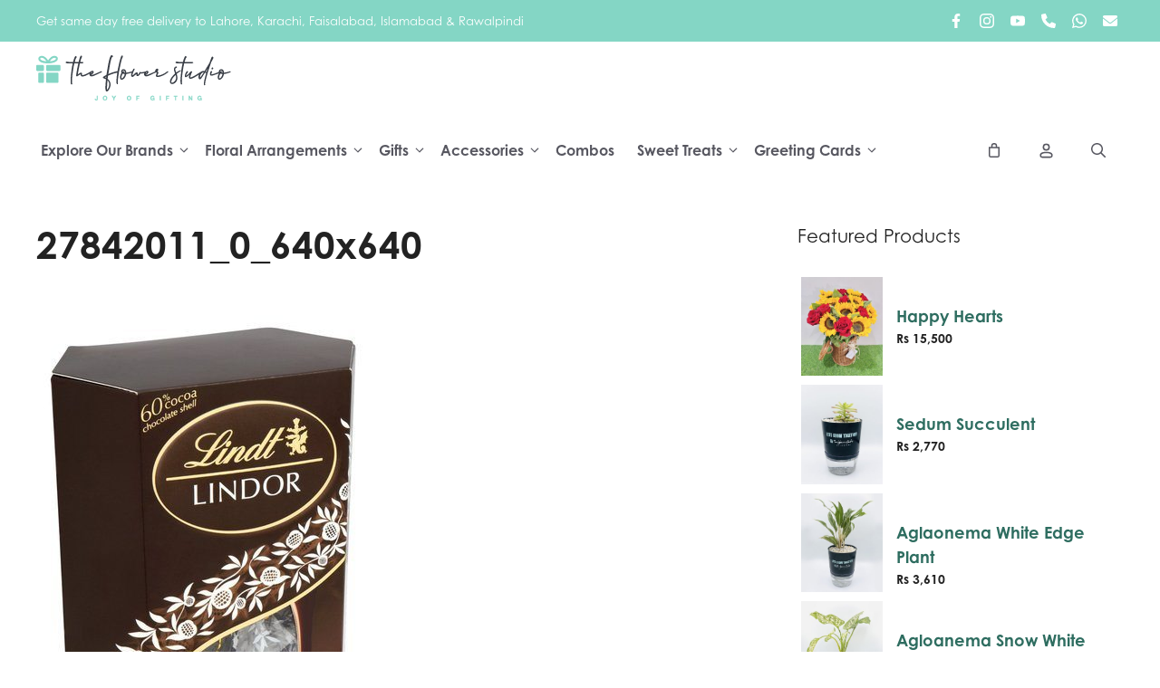

--- FILE ---
content_type: text/html; charset=UTF-8
request_url: https://theflowerstudio.pk/?attachment_id=6509
body_size: 33518
content:
<!DOCTYPE html>
<html lang="en-US">
<head>
	<meta charset="UTF-8">
					<script>document.documentElement.className = document.documentElement.className + ' yes-js js_active js'</script>
			<meta name='robots' content='index, follow, max-image-preview:large, max-snippet:-1, max-video-preview:-1' />

<!-- Google Tag Manager for WordPress by gtm4wp.com -->
<script data-cfasync="false" data-pagespeed-no-defer>
	var gtm4wp_datalayer_name = "dataLayer";
	var dataLayer = dataLayer || [];
	const gtm4wp_use_sku_instead = 0;
	const gtm4wp_currency = 'PKR';
	const gtm4wp_product_per_impression = 10;
	const gtm4wp_clear_ecommerce = false;
	const gtm4wp_datalayer_max_timeout = 2000;
</script>
<!-- End Google Tag Manager for WordPress by gtm4wp.com --><meta name="viewport" content="width=device-width, initial-scale=1">
	<!-- This site is optimized with the Yoast SEO plugin v26.7 - https://yoast.com/wordpress/plugins/seo/ -->
	<title>27842011_0_640x640 - Send Fresh Flowers &amp; Gifts Online - The Flower Studio</title>
	<link rel="canonical" href="https://theflowerstudio.pk/" />
	<meta property="og:locale" content="en_US" />
	<meta property="og:type" content="article" />
	<meta property="og:title" content="27842011_0_640x640 - Send Fresh Flowers &amp; Gifts Online - The Flower Studio" />
	<meta property="og:url" content="https://theflowerstudio.pk/" />
	<meta property="og:site_name" content="Send Fresh Flowers &amp; Gifts Online - The Flower Studio" />
	<meta property="og:image" content="https://theflowerstudio.pk" />
	<meta property="og:image:width" content="640" />
	<meta property="og:image:height" content="640" />
	<meta property="og:image:type" content="image/jpeg" />
	<meta name="twitter:card" content="summary_large_image" />
	<script type="application/ld+json" class="yoast-schema-graph">{"@context":"https://schema.org","@graph":[{"@type":"WebPage","@id":"https://theflowerstudio.pk/","url":"https://theflowerstudio.pk/","name":"27842011_0_640x640 - Send Fresh Flowers &amp; Gifts Online - The Flower Studio","isPartOf":{"@id":"https://theflowerstudio.pk/#website"},"primaryImageOfPage":{"@id":"https://theflowerstudio.pk/#primaryimage"},"image":{"@id":"https://theflowerstudio.pk/#primaryimage"},"thumbnailUrl":"https://theflowerstudio.pk/wp-content/uploads/2018/04/27842011_0_640x640.jpg","datePublished":"2018-04-03T13:17:00+00:00","breadcrumb":{"@id":"https://theflowerstudio.pk/#breadcrumb"},"inLanguage":"en-US","potentialAction":[{"@type":"ReadAction","target":["https://theflowerstudio.pk/"]}]},{"@type":"ImageObject","inLanguage":"en-US","@id":"https://theflowerstudio.pk/#primaryimage","url":"https://theflowerstudio.pk/wp-content/uploads/2018/04/27842011_0_640x640.jpg","contentUrl":"https://theflowerstudio.pk/wp-content/uploads/2018/04/27842011_0_640x640.jpg","width":640,"height":640},{"@type":"BreadcrumbList","@id":"https://theflowerstudio.pk/#breadcrumb","itemListElement":[{"@type":"ListItem","position":1,"name":"Home","item":"https://theflowerstudio.pk/"},{"@type":"ListItem","position":2,"name":"LINDOR | Lindt Chocolate Assorted","item":"https://theflowerstudio.pk/product/lindor-lindt-chocolate-assorted/"},{"@type":"ListItem","position":3,"name":"27842011_0_640x640"}]},{"@type":"WebSite","@id":"https://theflowerstudio.pk/#website","url":"https://theflowerstudio.pk/","name":"Send Fresh Flowers &amp; Gifts Online - The Flower Studio","description":"Send Gifts Like You Mean It!","publisher":{"@id":"https://theflowerstudio.pk/#organization"},"potentialAction":[{"@type":"SearchAction","target":{"@type":"EntryPoint","urlTemplate":"https://theflowerstudio.pk/?s={search_term_string}"},"query-input":{"@type":"PropertyValueSpecification","valueRequired":true,"valueName":"search_term_string"}}],"inLanguage":"en-US"},{"@type":"Organization","@id":"https://theflowerstudio.pk/#organization","name":"Send Fresh Flowers &amp; Gifts Online - The Flower Studio","url":"https://theflowerstudio.pk/","logo":{"@type":"ImageObject","inLanguage":"en-US","@id":"https://theflowerstudio.pk/#/schema/logo/image/","url":"https://theflowerstudio.pk/wp-content/uploads/2023/09/tfslogo.svg","contentUrl":"https://theflowerstudio.pk/wp-content/uploads/2023/09/tfslogo.svg","width":2315,"height":537,"caption":"Send Fresh Flowers &amp; Gifts Online - The Flower Studio"},"image":{"@id":"https://theflowerstudio.pk/#/schema/logo/image/"}}]}</script>
	<!-- / Yoast SEO plugin. -->


<!-- Google Tag Manager -->
<script>(function(w,d,s,l,i){w[l]=w[l]||[];w[l].push({'gtm.start':
new Date().getTime(),event:'gtm.js'});var f=d.getElementsByTagName(s)[0],
j=d.createElement(s),dl=l!='dataLayer'?'&l='+l:'';j.async=true;j.src=
'https://www.googletagmanager.com/gtm.js?id='+i+dl;f.parentNode.insertBefore(j,f);
})(window,document,'script','dataLayer','GTM-WHSRDS9');</script>
<!-- End Google Tag Manager --><link rel='dns-prefetch' href='//capi-automation.s3.us-east-2.amazonaws.com' />
<link rel='dns-prefetch' href='//use.typekit.net' />
<link rel="alternate" type="application/rss+xml" title="Send Fresh Flowers &amp; Gifts Online - The Flower Studio &raquo; Feed" href="https://theflowerstudio.pk/feed/" />
<link rel="alternate" type="application/rss+xml" title="Send Fresh Flowers &amp; Gifts Online - The Flower Studio &raquo; Comments Feed" href="https://theflowerstudio.pk/comments/feed/" />
<link rel="alternate" type="application/rss+xml" title="Send Fresh Flowers &amp; Gifts Online - The Flower Studio &raquo; 27842011_0_640x640 Comments Feed" href="https://theflowerstudio.pk/?attachment_id=6509#main/feed/" />
<link rel="alternate" title="oEmbed (JSON)" type="application/json+oembed" href="https://theflowerstudio.pk/wp-json/oembed/1.0/embed?url=https%3A%2F%2Ftheflowerstudio.pk%2F%3Fattachment_id%3D6509%23main" />
<link rel="alternate" title="oEmbed (XML)" type="text/xml+oembed" href="https://theflowerstudio.pk/wp-json/oembed/1.0/embed?url=https%3A%2F%2Ftheflowerstudio.pk%2F%3Fattachment_id%3D6509%23main&#038;format=xml" />
<style id='wp-img-auto-sizes-contain-inline-css'>
img:is([sizes=auto i],[sizes^="auto," i]){contain-intrinsic-size:3000px 1500px}
/*# sourceURL=wp-img-auto-sizes-contain-inline-css */
</style>
<link rel='stylesheet' id='delivery-date-block-frontend-css' href='https://theflowerstudio.pk/wp-content/plugins/order-delivery-date-for-woocommerce/build/style-index.css?ver=1768995582' media='all' />
<style id='wp-emoji-styles-inline-css'>

	img.wp-smiley, img.emoji {
		display: inline !important;
		border: none !important;
		box-shadow: none !important;
		height: 1em !important;
		width: 1em !important;
		margin: 0 0.07em !important;
		vertical-align: -0.1em !important;
		background: none !important;
		padding: 0 !important;
	}
/*# sourceURL=wp-emoji-styles-inline-css */
</style>
<link rel='stylesheet' id='wp-block-library-css' href='https://theflowerstudio.pk/wp-includes/css/dist/block-library/style.min.css?ver=6.9' media='all' />
<style id='wp-block-navigation-inline-css'>
.wp-block-navigation{position:relative}.wp-block-navigation ul{margin-bottom:0;margin-left:0;margin-top:0;padding-left:0}.wp-block-navigation ul,.wp-block-navigation ul li{list-style:none;padding:0}.wp-block-navigation .wp-block-navigation-item{align-items:center;background-color:inherit;display:flex;position:relative}.wp-block-navigation .wp-block-navigation-item .wp-block-navigation__submenu-container:empty{display:none}.wp-block-navigation .wp-block-navigation-item__content{display:block;z-index:1}.wp-block-navigation .wp-block-navigation-item__content.wp-block-navigation-item__content{color:inherit}.wp-block-navigation.has-text-decoration-underline .wp-block-navigation-item__content,.wp-block-navigation.has-text-decoration-underline .wp-block-navigation-item__content:active,.wp-block-navigation.has-text-decoration-underline .wp-block-navigation-item__content:focus{text-decoration:underline}.wp-block-navigation.has-text-decoration-line-through .wp-block-navigation-item__content,.wp-block-navigation.has-text-decoration-line-through .wp-block-navigation-item__content:active,.wp-block-navigation.has-text-decoration-line-through .wp-block-navigation-item__content:focus{text-decoration:line-through}.wp-block-navigation :where(a),.wp-block-navigation :where(a:active),.wp-block-navigation :where(a:focus){text-decoration:none}.wp-block-navigation .wp-block-navigation__submenu-icon{align-self:center;background-color:inherit;border:none;color:currentColor;display:inline-block;font-size:inherit;height:.6em;line-height:0;margin-left:.25em;padding:0;width:.6em}.wp-block-navigation .wp-block-navigation__submenu-icon svg{display:inline-block;stroke:currentColor;height:inherit;margin-top:.075em;width:inherit}.wp-block-navigation{--navigation-layout-justification-setting:flex-start;--navigation-layout-direction:row;--navigation-layout-wrap:wrap;--navigation-layout-justify:flex-start;--navigation-layout-align:center}.wp-block-navigation.is-vertical{--navigation-layout-direction:column;--navigation-layout-justify:initial;--navigation-layout-align:flex-start}.wp-block-navigation.no-wrap{--navigation-layout-wrap:nowrap}.wp-block-navigation.items-justified-center{--navigation-layout-justification-setting:center;--navigation-layout-justify:center}.wp-block-navigation.items-justified-center.is-vertical{--navigation-layout-align:center}.wp-block-navigation.items-justified-right{--navigation-layout-justification-setting:flex-end;--navigation-layout-justify:flex-end}.wp-block-navigation.items-justified-right.is-vertical{--navigation-layout-align:flex-end}.wp-block-navigation.items-justified-space-between{--navigation-layout-justification-setting:space-between;--navigation-layout-justify:space-between}.wp-block-navigation .has-child .wp-block-navigation__submenu-container{align-items:normal;background-color:inherit;color:inherit;display:flex;flex-direction:column;opacity:0;position:absolute;z-index:2}@media not (prefers-reduced-motion){.wp-block-navigation .has-child .wp-block-navigation__submenu-container{transition:opacity .1s linear}}.wp-block-navigation .has-child .wp-block-navigation__submenu-container{height:0;overflow:hidden;visibility:hidden;width:0}.wp-block-navigation .has-child .wp-block-navigation__submenu-container>.wp-block-navigation-item>.wp-block-navigation-item__content{display:flex;flex-grow:1;padding:.5em 1em}.wp-block-navigation .has-child .wp-block-navigation__submenu-container>.wp-block-navigation-item>.wp-block-navigation-item__content .wp-block-navigation__submenu-icon{margin-left:auto;margin-right:0}.wp-block-navigation .has-child .wp-block-navigation__submenu-container .wp-block-navigation-item__content{margin:0}.wp-block-navigation .has-child .wp-block-navigation__submenu-container{left:-1px;top:100%}@media (min-width:782px){.wp-block-navigation .has-child .wp-block-navigation__submenu-container .wp-block-navigation__submenu-container{left:100%;top:-1px}.wp-block-navigation .has-child .wp-block-navigation__submenu-container .wp-block-navigation__submenu-container:before{background:#0000;content:"";display:block;height:100%;position:absolute;right:100%;width:.5em}.wp-block-navigation .has-child .wp-block-navigation__submenu-container .wp-block-navigation__submenu-icon{margin-right:.25em}.wp-block-navigation .has-child .wp-block-navigation__submenu-container .wp-block-navigation__submenu-icon svg{transform:rotate(-90deg)}}.wp-block-navigation .has-child .wp-block-navigation-submenu__toggle[aria-expanded=true]~.wp-block-navigation__submenu-container,.wp-block-navigation .has-child:not(.open-on-click):hover>.wp-block-navigation__submenu-container,.wp-block-navigation .has-child:not(.open-on-click):not(.open-on-hover-click):focus-within>.wp-block-navigation__submenu-container{height:auto;min-width:200px;opacity:1;overflow:visible;visibility:visible;width:auto}.wp-block-navigation.has-background .has-child .wp-block-navigation__submenu-container{left:0;top:100%}@media (min-width:782px){.wp-block-navigation.has-background .has-child .wp-block-navigation__submenu-container .wp-block-navigation__submenu-container{left:100%;top:0}}.wp-block-navigation-submenu{display:flex;position:relative}.wp-block-navigation-submenu .wp-block-navigation__submenu-icon svg{stroke:currentColor}button.wp-block-navigation-item__content{background-color:initial;border:none;color:currentColor;font-family:inherit;font-size:inherit;font-style:inherit;font-weight:inherit;letter-spacing:inherit;line-height:inherit;text-align:left;text-transform:inherit}.wp-block-navigation-submenu__toggle{cursor:pointer}.wp-block-navigation-submenu__toggle[aria-expanded=true]+.wp-block-navigation__submenu-icon>svg,.wp-block-navigation-submenu__toggle[aria-expanded=true]>svg{transform:rotate(180deg)}.wp-block-navigation-item.open-on-click .wp-block-navigation-submenu__toggle{padding-left:0;padding-right:.85em}.wp-block-navigation-item.open-on-click .wp-block-navigation-submenu__toggle+.wp-block-navigation__submenu-icon{margin-left:-.6em;pointer-events:none}.wp-block-navigation-item.open-on-click button.wp-block-navigation-item__content:not(.wp-block-navigation-submenu__toggle){padding:0}.wp-block-navigation .wp-block-page-list,.wp-block-navigation__container,.wp-block-navigation__responsive-close,.wp-block-navigation__responsive-container,.wp-block-navigation__responsive-container-content,.wp-block-navigation__responsive-dialog{gap:inherit}:where(.wp-block-navigation.has-background .wp-block-navigation-item a:not(.wp-element-button)),:where(.wp-block-navigation.has-background .wp-block-navigation-submenu a:not(.wp-element-button)){padding:.5em 1em}:where(.wp-block-navigation .wp-block-navigation__submenu-container .wp-block-navigation-item a:not(.wp-element-button)),:where(.wp-block-navigation .wp-block-navigation__submenu-container .wp-block-navigation-submenu a:not(.wp-element-button)),:where(.wp-block-navigation .wp-block-navigation__submenu-container .wp-block-navigation-submenu button.wp-block-navigation-item__content),:where(.wp-block-navigation .wp-block-navigation__submenu-container .wp-block-pages-list__item button.wp-block-navigation-item__content){padding:.5em 1em}.wp-block-navigation.items-justified-right .wp-block-navigation__container .has-child .wp-block-navigation__submenu-container,.wp-block-navigation.items-justified-right .wp-block-page-list>.has-child .wp-block-navigation__submenu-container,.wp-block-navigation.items-justified-space-between .wp-block-page-list>.has-child:last-child .wp-block-navigation__submenu-container,.wp-block-navigation.items-justified-space-between>.wp-block-navigation__container>.has-child:last-child .wp-block-navigation__submenu-container{left:auto;right:0}.wp-block-navigation.items-justified-right .wp-block-navigation__container .has-child .wp-block-navigation__submenu-container .wp-block-navigation__submenu-container,.wp-block-navigation.items-justified-right .wp-block-page-list>.has-child .wp-block-navigation__submenu-container .wp-block-navigation__submenu-container,.wp-block-navigation.items-justified-space-between .wp-block-page-list>.has-child:last-child .wp-block-navigation__submenu-container .wp-block-navigation__submenu-container,.wp-block-navigation.items-justified-space-between>.wp-block-navigation__container>.has-child:last-child .wp-block-navigation__submenu-container .wp-block-navigation__submenu-container{left:-1px;right:-1px}@media (min-width:782px){.wp-block-navigation.items-justified-right .wp-block-navigation__container .has-child .wp-block-navigation__submenu-container .wp-block-navigation__submenu-container,.wp-block-navigation.items-justified-right .wp-block-page-list>.has-child .wp-block-navigation__submenu-container .wp-block-navigation__submenu-container,.wp-block-navigation.items-justified-space-between .wp-block-page-list>.has-child:last-child .wp-block-navigation__submenu-container .wp-block-navigation__submenu-container,.wp-block-navigation.items-justified-space-between>.wp-block-navigation__container>.has-child:last-child .wp-block-navigation__submenu-container .wp-block-navigation__submenu-container{left:auto;right:100%}}.wp-block-navigation:not(.has-background) .wp-block-navigation__submenu-container{background-color:#fff;border:1px solid #00000026}.wp-block-navigation.has-background .wp-block-navigation__submenu-container{background-color:inherit}.wp-block-navigation:not(.has-text-color) .wp-block-navigation__submenu-container{color:#000}.wp-block-navigation__container{align-items:var(--navigation-layout-align,initial);display:flex;flex-direction:var(--navigation-layout-direction,initial);flex-wrap:var(--navigation-layout-wrap,wrap);justify-content:var(--navigation-layout-justify,initial);list-style:none;margin:0;padding-left:0}.wp-block-navigation__container .is-responsive{display:none}.wp-block-navigation__container:only-child,.wp-block-page-list:only-child{flex-grow:1}@keyframes overlay-menu__fade-in-animation{0%{opacity:0;transform:translateY(.5em)}to{opacity:1;transform:translateY(0)}}.wp-block-navigation__responsive-container{bottom:0;display:none;left:0;position:fixed;right:0;top:0}.wp-block-navigation__responsive-container :where(.wp-block-navigation-item a){color:inherit}.wp-block-navigation__responsive-container .wp-block-navigation__responsive-container-content{align-items:var(--navigation-layout-align,initial);display:flex;flex-direction:var(--navigation-layout-direction,initial);flex-wrap:var(--navigation-layout-wrap,wrap);justify-content:var(--navigation-layout-justify,initial)}.wp-block-navigation__responsive-container:not(.is-menu-open.is-menu-open){background-color:inherit!important;color:inherit!important}.wp-block-navigation__responsive-container.is-menu-open{background-color:inherit;display:flex;flex-direction:column}@media not (prefers-reduced-motion){.wp-block-navigation__responsive-container.is-menu-open{animation:overlay-menu__fade-in-animation .1s ease-out;animation-fill-mode:forwards}}.wp-block-navigation__responsive-container.is-menu-open{overflow:auto;padding:clamp(1rem,var(--wp--style--root--padding-top),20rem) clamp(1rem,var(--wp--style--root--padding-right),20rem) clamp(1rem,var(--wp--style--root--padding-bottom),20rem) clamp(1rem,var(--wp--style--root--padding-left),20rem);z-index:100000}.wp-block-navigation__responsive-container.is-menu-open .wp-block-navigation__responsive-container-content{align-items:var(--navigation-layout-justification-setting,inherit);display:flex;flex-direction:column;flex-wrap:nowrap;overflow:visible;padding-top:calc(2rem + 24px)}.wp-block-navigation__responsive-container.is-menu-open .wp-block-navigation__responsive-container-content,.wp-block-navigation__responsive-container.is-menu-open .wp-block-navigation__responsive-container-content .wp-block-navigation__container,.wp-block-navigation__responsive-container.is-menu-open .wp-block-navigation__responsive-container-content .wp-block-page-list{justify-content:flex-start}.wp-block-navigation__responsive-container.is-menu-open .wp-block-navigation__responsive-container-content .wp-block-navigation__submenu-icon{display:none}.wp-block-navigation__responsive-container.is-menu-open .wp-block-navigation__responsive-container-content .has-child .wp-block-navigation__submenu-container{border:none;height:auto;min-width:200px;opacity:1;overflow:initial;padding-left:2rem;padding-right:2rem;position:static;visibility:visible;width:auto}.wp-block-navigation__responsive-container.is-menu-open .wp-block-navigation__responsive-container-content .wp-block-navigation__container,.wp-block-navigation__responsive-container.is-menu-open .wp-block-navigation__responsive-container-content .wp-block-navigation__submenu-container{gap:inherit}.wp-block-navigation__responsive-container.is-menu-open .wp-block-navigation__responsive-container-content .wp-block-navigation__submenu-container{padding-top:var(--wp--style--block-gap,2em)}.wp-block-navigation__responsive-container.is-menu-open .wp-block-navigation__responsive-container-content .wp-block-navigation-item__content{padding:0}.wp-block-navigation__responsive-container.is-menu-open .wp-block-navigation__responsive-container-content .wp-block-navigation-item,.wp-block-navigation__responsive-container.is-menu-open .wp-block-navigation__responsive-container-content .wp-block-navigation__container,.wp-block-navigation__responsive-container.is-menu-open .wp-block-navigation__responsive-container-content .wp-block-page-list{align-items:var(--navigation-layout-justification-setting,initial);display:flex;flex-direction:column}.wp-block-navigation__responsive-container.is-menu-open .wp-block-navigation-item,.wp-block-navigation__responsive-container.is-menu-open .wp-block-navigation-item .wp-block-navigation__submenu-container,.wp-block-navigation__responsive-container.is-menu-open .wp-block-navigation__container,.wp-block-navigation__responsive-container.is-menu-open .wp-block-page-list{background:#0000!important;color:inherit!important}.wp-block-navigation__responsive-container.is-menu-open .wp-block-navigation__submenu-container.wp-block-navigation__submenu-container.wp-block-navigation__submenu-container.wp-block-navigation__submenu-container{left:auto;right:auto}@media (min-width:600px){.wp-block-navigation__responsive-container:not(.hidden-by-default):not(.is-menu-open){background-color:inherit;display:block;position:relative;width:100%;z-index:auto}.wp-block-navigation__responsive-container:not(.hidden-by-default):not(.is-menu-open) .wp-block-navigation__responsive-container-close{display:none}.wp-block-navigation__responsive-container.is-menu-open .wp-block-navigation__submenu-container.wp-block-navigation__submenu-container.wp-block-navigation__submenu-container.wp-block-navigation__submenu-container{left:0}}.wp-block-navigation:not(.has-background) .wp-block-navigation__responsive-container.is-menu-open{background-color:#fff}.wp-block-navigation:not(.has-text-color) .wp-block-navigation__responsive-container.is-menu-open{color:#000}.wp-block-navigation__toggle_button_label{font-size:1rem;font-weight:700}.wp-block-navigation__responsive-container-close,.wp-block-navigation__responsive-container-open{background:#0000;border:none;color:currentColor;cursor:pointer;margin:0;padding:0;text-transform:inherit;vertical-align:middle}.wp-block-navigation__responsive-container-close svg,.wp-block-navigation__responsive-container-open svg{fill:currentColor;display:block;height:24px;pointer-events:none;width:24px}.wp-block-navigation__responsive-container-open{display:flex}.wp-block-navigation__responsive-container-open.wp-block-navigation__responsive-container-open.wp-block-navigation__responsive-container-open{font-family:inherit;font-size:inherit;font-weight:inherit}@media (min-width:600px){.wp-block-navigation__responsive-container-open:not(.always-shown){display:none}}.wp-block-navigation__responsive-container-close{position:absolute;right:0;top:0;z-index:2}.wp-block-navigation__responsive-container-close.wp-block-navigation__responsive-container-close.wp-block-navigation__responsive-container-close{font-family:inherit;font-size:inherit;font-weight:inherit}.wp-block-navigation__responsive-close{width:100%}.has-modal-open .wp-block-navigation__responsive-close{margin-left:auto;margin-right:auto;max-width:var(--wp--style--global--wide-size,100%)}.wp-block-navigation__responsive-close:focus{outline:none}.is-menu-open .wp-block-navigation__responsive-close,.is-menu-open .wp-block-navigation__responsive-container-content,.is-menu-open .wp-block-navigation__responsive-dialog{box-sizing:border-box}.wp-block-navigation__responsive-dialog{position:relative}.has-modal-open .admin-bar .is-menu-open .wp-block-navigation__responsive-dialog{margin-top:46px}@media (min-width:782px){.has-modal-open .admin-bar .is-menu-open .wp-block-navigation__responsive-dialog{margin-top:32px}}html.has-modal-open{overflow:hidden}
/*# sourceURL=https://theflowerstudio.pk/wp-includes/blocks/navigation/style.min.css */
</style>
<style id='wp-block-navigation-link-inline-css'>
.wp-block-navigation .wp-block-navigation-item__label{overflow-wrap:break-word}.wp-block-navigation .wp-block-navigation-item__description{display:none}.link-ui-tools{outline:1px solid #f0f0f0;padding:8px}.link-ui-block-inserter{padding-top:8px}.link-ui-block-inserter__back{margin-left:8px;text-transform:uppercase}
/*# sourceURL=https://theflowerstudio.pk/wp-includes/blocks/navigation-link/style.min.css */
</style>
<style id='wp-block-paragraph-inline-css'>
.is-small-text{font-size:.875em}.is-regular-text{font-size:1em}.is-large-text{font-size:2.25em}.is-larger-text{font-size:3em}.has-drop-cap:not(:focus):first-letter{float:left;font-size:8.4em;font-style:normal;font-weight:100;line-height:.68;margin:.05em .1em 0 0;text-transform:uppercase}body.rtl .has-drop-cap:not(:focus):first-letter{float:none;margin-left:.1em}p.has-drop-cap.has-background{overflow:hidden}:root :where(p.has-background){padding:1.25em 2.375em}:where(p.has-text-color:not(.has-link-color)) a{color:inherit}p.has-text-align-left[style*="writing-mode:vertical-lr"],p.has-text-align-right[style*="writing-mode:vertical-rl"]{rotate:180deg}
/*# sourceURL=https://theflowerstudio.pk/wp-includes/blocks/paragraph/style.min.css */
</style>
<link rel='stylesheet' id='wc-blocks-style-css' href='https://theflowerstudio.pk/wp-content/plugins/woocommerce/assets/client/blocks/wc-blocks.css?ver=wc-10.4.3' media='all' />
<style id='global-styles-inline-css'>
:root{--wp--preset--aspect-ratio--square: 1;--wp--preset--aspect-ratio--4-3: 4/3;--wp--preset--aspect-ratio--3-4: 3/4;--wp--preset--aspect-ratio--3-2: 3/2;--wp--preset--aspect-ratio--2-3: 2/3;--wp--preset--aspect-ratio--16-9: 16/9;--wp--preset--aspect-ratio--9-16: 9/16;--wp--preset--color--black: #000000;--wp--preset--color--cyan-bluish-gray: #abb8c3;--wp--preset--color--white: #ffffff;--wp--preset--color--pale-pink: #f78da7;--wp--preset--color--vivid-red: #cf2e2e;--wp--preset--color--luminous-vivid-orange: #ff6900;--wp--preset--color--luminous-vivid-amber: #fcb900;--wp--preset--color--light-green-cyan: #7bdcb5;--wp--preset--color--vivid-green-cyan: #00d084;--wp--preset--color--pale-cyan-blue: #8ed1fc;--wp--preset--color--vivid-cyan-blue: #0693e3;--wp--preset--color--vivid-purple: #9b51e0;--wp--preset--color--contrast: var(--contrast);--wp--preset--color--contrast-2: var(--contrast-2);--wp--preset--color--contrast-3: var(--contrast-3);--wp--preset--color--base: var(--base);--wp--preset--color--base-2: var(--base-2);--wp--preset--color--base-3: var(--base-3);--wp--preset--color--accent: var(--accent);--wp--preset--color--contrast-4: var(--contrast-4);--wp--preset--color--base-4: var(--base-4);--wp--preset--color--global-color-10: var(--global-color-10);--wp--preset--color--accentlink: var(--accentlink);--wp--preset--color--accenthover: var(--accenthover);--wp--preset--gradient--vivid-cyan-blue-to-vivid-purple: linear-gradient(135deg,rgb(6,147,227) 0%,rgb(155,81,224) 100%);--wp--preset--gradient--light-green-cyan-to-vivid-green-cyan: linear-gradient(135deg,rgb(122,220,180) 0%,rgb(0,208,130) 100%);--wp--preset--gradient--luminous-vivid-amber-to-luminous-vivid-orange: linear-gradient(135deg,rgb(252,185,0) 0%,rgb(255,105,0) 100%);--wp--preset--gradient--luminous-vivid-orange-to-vivid-red: linear-gradient(135deg,rgb(255,105,0) 0%,rgb(207,46,46) 100%);--wp--preset--gradient--very-light-gray-to-cyan-bluish-gray: linear-gradient(135deg,rgb(238,238,238) 0%,rgb(169,184,195) 100%);--wp--preset--gradient--cool-to-warm-spectrum: linear-gradient(135deg,rgb(74,234,220) 0%,rgb(151,120,209) 20%,rgb(207,42,186) 40%,rgb(238,44,130) 60%,rgb(251,105,98) 80%,rgb(254,248,76) 100%);--wp--preset--gradient--blush-light-purple: linear-gradient(135deg,rgb(255,206,236) 0%,rgb(152,150,240) 100%);--wp--preset--gradient--blush-bordeaux: linear-gradient(135deg,rgb(254,205,165) 0%,rgb(254,45,45) 50%,rgb(107,0,62) 100%);--wp--preset--gradient--luminous-dusk: linear-gradient(135deg,rgb(255,203,112) 0%,rgb(199,81,192) 50%,rgb(65,88,208) 100%);--wp--preset--gradient--pale-ocean: linear-gradient(135deg,rgb(255,245,203) 0%,rgb(182,227,212) 50%,rgb(51,167,181) 100%);--wp--preset--gradient--electric-grass: linear-gradient(135deg,rgb(202,248,128) 0%,rgb(113,206,126) 100%);--wp--preset--gradient--midnight: linear-gradient(135deg,rgb(2,3,129) 0%,rgb(40,116,252) 100%);--wp--preset--font-size--small: 13px;--wp--preset--font-size--medium: 20px;--wp--preset--font-size--large: 36px;--wp--preset--font-size--x-large: 42px;--wp--preset--spacing--20: 0.44rem;--wp--preset--spacing--30: 0.67rem;--wp--preset--spacing--40: 1rem;--wp--preset--spacing--50: 1.5rem;--wp--preset--spacing--60: 2.25rem;--wp--preset--spacing--70: 3.38rem;--wp--preset--spacing--80: 5.06rem;--wp--preset--shadow--natural: 6px 6px 9px rgba(0, 0, 0, 0.2);--wp--preset--shadow--deep: 12px 12px 50px rgba(0, 0, 0, 0.4);--wp--preset--shadow--sharp: 6px 6px 0px rgba(0, 0, 0, 0.2);--wp--preset--shadow--outlined: 6px 6px 0px -3px rgb(255, 255, 255), 6px 6px rgb(0, 0, 0);--wp--preset--shadow--crisp: 6px 6px 0px rgb(0, 0, 0);}:where(.is-layout-flex){gap: 0.5em;}:where(.is-layout-grid){gap: 0.5em;}body .is-layout-flex{display: flex;}.is-layout-flex{flex-wrap: wrap;align-items: center;}.is-layout-flex > :is(*, div){margin: 0;}body .is-layout-grid{display: grid;}.is-layout-grid > :is(*, div){margin: 0;}:where(.wp-block-columns.is-layout-flex){gap: 2em;}:where(.wp-block-columns.is-layout-grid){gap: 2em;}:where(.wp-block-post-template.is-layout-flex){gap: 1.25em;}:where(.wp-block-post-template.is-layout-grid){gap: 1.25em;}.has-black-color{color: var(--wp--preset--color--black) !important;}.has-cyan-bluish-gray-color{color: var(--wp--preset--color--cyan-bluish-gray) !important;}.has-white-color{color: var(--wp--preset--color--white) !important;}.has-pale-pink-color{color: var(--wp--preset--color--pale-pink) !important;}.has-vivid-red-color{color: var(--wp--preset--color--vivid-red) !important;}.has-luminous-vivid-orange-color{color: var(--wp--preset--color--luminous-vivid-orange) !important;}.has-luminous-vivid-amber-color{color: var(--wp--preset--color--luminous-vivid-amber) !important;}.has-light-green-cyan-color{color: var(--wp--preset--color--light-green-cyan) !important;}.has-vivid-green-cyan-color{color: var(--wp--preset--color--vivid-green-cyan) !important;}.has-pale-cyan-blue-color{color: var(--wp--preset--color--pale-cyan-blue) !important;}.has-vivid-cyan-blue-color{color: var(--wp--preset--color--vivid-cyan-blue) !important;}.has-vivid-purple-color{color: var(--wp--preset--color--vivid-purple) !important;}.has-black-background-color{background-color: var(--wp--preset--color--black) !important;}.has-cyan-bluish-gray-background-color{background-color: var(--wp--preset--color--cyan-bluish-gray) !important;}.has-white-background-color{background-color: var(--wp--preset--color--white) !important;}.has-pale-pink-background-color{background-color: var(--wp--preset--color--pale-pink) !important;}.has-vivid-red-background-color{background-color: var(--wp--preset--color--vivid-red) !important;}.has-luminous-vivid-orange-background-color{background-color: var(--wp--preset--color--luminous-vivid-orange) !important;}.has-luminous-vivid-amber-background-color{background-color: var(--wp--preset--color--luminous-vivid-amber) !important;}.has-light-green-cyan-background-color{background-color: var(--wp--preset--color--light-green-cyan) !important;}.has-vivid-green-cyan-background-color{background-color: var(--wp--preset--color--vivid-green-cyan) !important;}.has-pale-cyan-blue-background-color{background-color: var(--wp--preset--color--pale-cyan-blue) !important;}.has-vivid-cyan-blue-background-color{background-color: var(--wp--preset--color--vivid-cyan-blue) !important;}.has-vivid-purple-background-color{background-color: var(--wp--preset--color--vivid-purple) !important;}.has-black-border-color{border-color: var(--wp--preset--color--black) !important;}.has-cyan-bluish-gray-border-color{border-color: var(--wp--preset--color--cyan-bluish-gray) !important;}.has-white-border-color{border-color: var(--wp--preset--color--white) !important;}.has-pale-pink-border-color{border-color: var(--wp--preset--color--pale-pink) !important;}.has-vivid-red-border-color{border-color: var(--wp--preset--color--vivid-red) !important;}.has-luminous-vivid-orange-border-color{border-color: var(--wp--preset--color--luminous-vivid-orange) !important;}.has-luminous-vivid-amber-border-color{border-color: var(--wp--preset--color--luminous-vivid-amber) !important;}.has-light-green-cyan-border-color{border-color: var(--wp--preset--color--light-green-cyan) !important;}.has-vivid-green-cyan-border-color{border-color: var(--wp--preset--color--vivid-green-cyan) !important;}.has-pale-cyan-blue-border-color{border-color: var(--wp--preset--color--pale-cyan-blue) !important;}.has-vivid-cyan-blue-border-color{border-color: var(--wp--preset--color--vivid-cyan-blue) !important;}.has-vivid-purple-border-color{border-color: var(--wp--preset--color--vivid-purple) !important;}.has-vivid-cyan-blue-to-vivid-purple-gradient-background{background: var(--wp--preset--gradient--vivid-cyan-blue-to-vivid-purple) !important;}.has-light-green-cyan-to-vivid-green-cyan-gradient-background{background: var(--wp--preset--gradient--light-green-cyan-to-vivid-green-cyan) !important;}.has-luminous-vivid-amber-to-luminous-vivid-orange-gradient-background{background: var(--wp--preset--gradient--luminous-vivid-amber-to-luminous-vivid-orange) !important;}.has-luminous-vivid-orange-to-vivid-red-gradient-background{background: var(--wp--preset--gradient--luminous-vivid-orange-to-vivid-red) !important;}.has-very-light-gray-to-cyan-bluish-gray-gradient-background{background: var(--wp--preset--gradient--very-light-gray-to-cyan-bluish-gray) !important;}.has-cool-to-warm-spectrum-gradient-background{background: var(--wp--preset--gradient--cool-to-warm-spectrum) !important;}.has-blush-light-purple-gradient-background{background: var(--wp--preset--gradient--blush-light-purple) !important;}.has-blush-bordeaux-gradient-background{background: var(--wp--preset--gradient--blush-bordeaux) !important;}.has-luminous-dusk-gradient-background{background: var(--wp--preset--gradient--luminous-dusk) !important;}.has-pale-ocean-gradient-background{background: var(--wp--preset--gradient--pale-ocean) !important;}.has-electric-grass-gradient-background{background: var(--wp--preset--gradient--electric-grass) !important;}.has-midnight-gradient-background{background: var(--wp--preset--gradient--midnight) !important;}.has-small-font-size{font-size: var(--wp--preset--font-size--small) !important;}.has-medium-font-size{font-size: var(--wp--preset--font-size--medium) !important;}.has-large-font-size{font-size: var(--wp--preset--font-size--large) !important;}.has-x-large-font-size{font-size: var(--wp--preset--font-size--x-large) !important;}
/*# sourceURL=global-styles-inline-css */
</style>
<style id='core-block-supports-inline-css'>
.wp-container-core-navigation-is-layout-adc7e0b5{flex-direction:column;align-items:flex-start;}
/*# sourceURL=core-block-supports-inline-css */
</style>

<style id='classic-theme-styles-inline-css'>
/*! This file is auto-generated */
.wp-block-button__link{color:#fff;background-color:#32373c;border-radius:9999px;box-shadow:none;text-decoration:none;padding:calc(.667em + 2px) calc(1.333em + 2px);font-size:1.125em}.wp-block-file__button{background:#32373c;color:#fff;text-decoration:none}
/*# sourceURL=/wp-includes/css/classic-themes.min.css */
</style>
<link rel='stylesheet' id='wp-components-css' href='https://theflowerstudio.pk/wp-includes/css/dist/components/style.min.css?ver=6.9' media='all' />
<link rel='stylesheet' id='wp-preferences-css' href='https://theflowerstudio.pk/wp-includes/css/dist/preferences/style.min.css?ver=6.9' media='all' />
<link rel='stylesheet' id='wp-block-editor-css' href='https://theflowerstudio.pk/wp-includes/css/dist/block-editor/style.min.css?ver=6.9' media='all' />
<link rel='stylesheet' id='popup-maker-block-library-style-css' href='https://theflowerstudio.pk/wp-content/plugins/popup-maker/dist/packages/block-library-style.css?ver=dbea705cfafe089d65f1' media='all' />
<link rel='stylesheet' id='pb-accordion-blocks-style-css' href='https://theflowerstudio.pk/wp-content/plugins/accordion-blocks/build/index.css?ver=1.5.0' media='all' />
<link rel='stylesheet' id='contact-form-7-css' href='https://theflowerstudio.pk/wp-content/plugins/contact-form-7/includes/css/styles.css?ver=6.1.4' media='all' />
<link rel='stylesheet' id='woocommerce-layout-css' href='https://theflowerstudio.pk/wp-content/plugins/woocommerce/assets/css/woocommerce-layout.css?ver=10.4.3' media='all' />
<link rel='stylesheet' id='woocommerce-smallscreen-css' href='https://theflowerstudio.pk/wp-content/plugins/woocommerce/assets/css/woocommerce-smallscreen.css?ver=10.4.3' media='only screen and (max-width: 768px)' />
<link rel='stylesheet' id='woocommerce-general-css' href='https://theflowerstudio.pk/wp-content/plugins/woocommerce/assets/css/woocommerce.css?ver=10.4.3' media='all' />
<style id='woocommerce-inline-inline-css'>
.woocommerce form .form-row .required { visibility: visible; }
/*# sourceURL=woocommerce-inline-inline-css */
</style>
<link rel='stylesheet' id='mz_stylesheet-css' href='https://theflowerstudio.pk/wp-content/plugins/meezan/css/mz-buttons.css?ver=6.9' media='all' />
<link rel='stylesheet' id='yith-infs-style-css' href='https://theflowerstudio.pk/wp-content/plugins/yith-infinite-scrolling/assets/css/frontend.css?ver=2.4.0' media='all' />
<link rel='stylesheet' id='jquery-selectBox-css' href='https://theflowerstudio.pk/wp-content/plugins/yith-woocommerce-wishlist/assets/css/jquery.selectBox.css?ver=1.2.0' media='all' />
<link rel='stylesheet' id='woocommerce_prettyPhoto_css-css' href='//theflowerstudio.pk/wp-content/plugins/woocommerce/assets/css/prettyPhoto.css?ver=3.1.6' media='all' />
<link rel='stylesheet' id='yith-wcwl-main-css' href='https://theflowerstudio.pk/wp-content/plugins/yith-woocommerce-wishlist/assets/css/style.css?ver=4.11.0' media='all' />
<style id='yith-wcwl-main-inline-css'>
 :root { --rounded-corners-radius: 16px; --color-add-to-cart-background: #333333; --color-add-to-cart-text: #FFFFFF; --color-add-to-cart-border: #333333; --color-add-to-cart-background-hover: #4F4F4F; --color-add-to-cart-text-hover: #FFFFFF; --color-add-to-cart-border-hover: #4F4F4F; --add-to-cart-rounded-corners-radius: 16px; --color-button-style-1-background: #333333; --color-button-style-1-text: #FFFFFF; --color-button-style-1-border: #333333; --color-button-style-1-background-hover: #4F4F4F; --color-button-style-1-text-hover: #FFFFFF; --color-button-style-1-border-hover: #4F4F4F; --color-button-style-2-background: #333333; --color-button-style-2-text: #FFFFFF; --color-button-style-2-border: #333333; --color-button-style-2-background-hover: #4F4F4F; --color-button-style-2-text-hover: #FFFFFF; --color-button-style-2-border-hover: #4F4F4F; --color-wishlist-table-background: #FFFFFF; --color-wishlist-table-text: #6d6c6c; --color-wishlist-table-border: #FFFFFF; --color-headers-background: #F4F4F4; --color-share-button-color: #FFFFFF; --color-share-button-color-hover: #FFFFFF; --color-fb-button-background: #39599E; --color-fb-button-background-hover: #595A5A; --color-tw-button-background: #45AFE2; --color-tw-button-background-hover: #595A5A; --color-pr-button-background: #AB2E31; --color-pr-button-background-hover: #595A5A; --color-em-button-background: #FBB102; --color-em-button-background-hover: #595A5A; --color-wa-button-background: #00A901; --color-wa-button-background-hover: #595A5A; --feedback-duration: 3s } 
 :root { --rounded-corners-radius: 16px; --color-add-to-cart-background: #333333; --color-add-to-cart-text: #FFFFFF; --color-add-to-cart-border: #333333; --color-add-to-cart-background-hover: #4F4F4F; --color-add-to-cart-text-hover: #FFFFFF; --color-add-to-cart-border-hover: #4F4F4F; --add-to-cart-rounded-corners-radius: 16px; --color-button-style-1-background: #333333; --color-button-style-1-text: #FFFFFF; --color-button-style-1-border: #333333; --color-button-style-1-background-hover: #4F4F4F; --color-button-style-1-text-hover: #FFFFFF; --color-button-style-1-border-hover: #4F4F4F; --color-button-style-2-background: #333333; --color-button-style-2-text: #FFFFFF; --color-button-style-2-border: #333333; --color-button-style-2-background-hover: #4F4F4F; --color-button-style-2-text-hover: #FFFFFF; --color-button-style-2-border-hover: #4F4F4F; --color-wishlist-table-background: #FFFFFF; --color-wishlist-table-text: #6d6c6c; --color-wishlist-table-border: #FFFFFF; --color-headers-background: #F4F4F4; --color-share-button-color: #FFFFFF; --color-share-button-color-hover: #FFFFFF; --color-fb-button-background: #39599E; --color-fb-button-background-hover: #595A5A; --color-tw-button-background: #45AFE2; --color-tw-button-background-hover: #595A5A; --color-pr-button-background: #AB2E31; --color-pr-button-background-hover: #595A5A; --color-em-button-background: #FBB102; --color-em-button-background-hover: #595A5A; --color-wa-button-background: #00A901; --color-wa-button-background-hover: #595A5A; --feedback-duration: 3s } 
/*# sourceURL=yith-wcwl-main-inline-css */
</style>
<link rel='stylesheet' id='adobe-fonts-css' href='https://use.typekit.net/zpz5qlz.css?ver=6.9' media='all' />
<link rel='stylesheet' id='animate-css' href='https://theflowerstudio.pk/wp-content/themes/theflowerstudio/vendors/animate/animate.css?ver=6.9' media='all' />
<link rel='stylesheet' id='generate-comments-css' href='https://theflowerstudio.pk/wp-content/themes/generatepress/assets/css/components/comments.min.css?ver=3.6.1' media='all' />
<link rel='stylesheet' id='generate-widget-areas-css' href='https://theflowerstudio.pk/wp-content/themes/generatepress/assets/css/components/widget-areas.min.css?ver=3.6.1' media='all' />
<link rel='stylesheet' id='generate-style-css' href='https://theflowerstudio.pk/wp-content/themes/generatepress/assets/css/main.min.css?ver=3.6.1' media='all' />
<style id='generate-style-inline-css'>
body{background-color:var(--base-3);color:var(--contrast);}a{color:var(--accentlink);}a{text-decoration:underline;}.entry-title a, .site-branding a, a.button, .wp-block-button__link, .main-navigation a{text-decoration:none;}a:hover, a:focus, a:active{color:var(--contrast);}.grid-container{max-width:1600px;}.wp-block-group__inner-container{max-width:1600px;margin-left:auto;margin-right:auto;}.navigation-search{position:absolute;left:-99999px;pointer-events:none;visibility:hidden;z-index:20;width:100%;top:0;transition:opacity 100ms ease-in-out;opacity:0;}.navigation-search.nav-search-active{left:0;right:0;pointer-events:auto;visibility:visible;opacity:1;}.navigation-search input[type="search"]{outline:0;border:0;vertical-align:bottom;line-height:1;opacity:0.9;width:100%;z-index:20;border-radius:0;-webkit-appearance:none;height:60px;}.navigation-search input::-ms-clear{display:none;width:0;height:0;}.navigation-search input::-ms-reveal{display:none;width:0;height:0;}.navigation-search input::-webkit-search-decoration, .navigation-search input::-webkit-search-cancel-button, .navigation-search input::-webkit-search-results-button, .navigation-search input::-webkit-search-results-decoration{display:none;}.gen-sidebar-nav .navigation-search{top:auto;bottom:0;}:root{--contrast:#222222;--contrast-2:#575760;--contrast-3:#b2b2be;--base:#f0f0f0;--base-2:#f7f8f9;--base-3:#ffffff;--accent:#84D6C5;--contrast-4:#dddddd;--base-4:#f2f7f7;--global-color-10:#63B1A0;--accentlink:#2E6D60;--accenthover:#63B1A0;}:root .has-contrast-color{color:var(--contrast);}:root .has-contrast-background-color{background-color:var(--contrast);}:root .has-contrast-2-color{color:var(--contrast-2);}:root .has-contrast-2-background-color{background-color:var(--contrast-2);}:root .has-contrast-3-color{color:var(--contrast-3);}:root .has-contrast-3-background-color{background-color:var(--contrast-3);}:root .has-base-color{color:var(--base);}:root .has-base-background-color{background-color:var(--base);}:root .has-base-2-color{color:var(--base-2);}:root .has-base-2-background-color{background-color:var(--base-2);}:root .has-base-3-color{color:var(--base-3);}:root .has-base-3-background-color{background-color:var(--base-3);}:root .has-accent-color{color:var(--accent);}:root .has-accent-background-color{background-color:var(--accent);}:root .has-contrast-4-color{color:var(--contrast-4);}:root .has-contrast-4-background-color{background-color:var(--contrast-4);}:root .has-base-4-color{color:var(--base-4);}:root .has-base-4-background-color{background-color:var(--base-4);}:root .has-global-color-10-color{color:var(--global-color-10);}:root .has-global-color-10-background-color{background-color:var(--global-color-10);}:root .has-accentlink-color{color:var(--accentlink);}:root .has-accentlink-background-color{background-color:var(--accentlink);}:root .has-accenthover-color{color:var(--accenthover);}:root .has-accenthover-background-color{background-color:var(--accenthover);}body, button, input, select, textarea{font-family:century-gothic;font-size:18px;}.main-navigation a, .main-navigation .menu-toggle, .main-navigation .menu-bar-items{font-weight:bold;font-size:16px;}h1{font-family:century-gothic;font-weight:bold;}h2{font-family:century-gothic;font-weight:bold;}button:not(.menu-toggle),html input[type="button"],input[type="reset"],input[type="submit"],.button,.wp-block-button .wp-block-button__link{font-family:century-gothic;font-size:14px;}.top-bar{background-color:var(--accent);color:#ffffff;}.top-bar a{color:#ffffff;}.top-bar a:hover{color:#303030;}.site-header{background-color:var(--base-3);}.main-title a,.main-title a:hover{color:var(--contrast);}.site-description{color:var(--contrast-2);}.mobile-menu-control-wrapper .menu-toggle,.mobile-menu-control-wrapper .menu-toggle:hover,.mobile-menu-control-wrapper .menu-toggle:focus,.has-inline-mobile-toggle #site-navigation.toggled{background-color:rgba(0, 0, 0, 0.02);}.main-navigation,.main-navigation ul ul{background-color:var(--base-3);}.main-navigation .main-nav ul li a, .main-navigation .menu-toggle, .main-navigation .menu-bar-items{color:var(--contrast-2);}.main-navigation .main-nav ul li:not([class*="current-menu-"]):hover > a, .main-navigation .main-nav ul li:not([class*="current-menu-"]):focus > a, .main-navigation .main-nav ul li.sfHover:not([class*="current-menu-"]) > a, .main-navigation .menu-bar-item:hover > a, .main-navigation .menu-bar-item.sfHover > a{color:var(--contrast);}button.menu-toggle:hover,button.menu-toggle:focus{color:var(--contrast-2);}.main-navigation .main-nav ul li[class*="current-menu-"] > a{color:var(--contrast);}.navigation-search input[type="search"],.navigation-search input[type="search"]:active, .navigation-search input[type="search"]:focus, .main-navigation .main-nav ul li.search-item.active > a, .main-navigation .menu-bar-items .search-item.active > a{color:var(--contrast);}.main-navigation ul ul{background-color:var(--base);}.separate-containers .inside-article, .separate-containers .comments-area, .separate-containers .page-header, .one-container .container, .separate-containers .paging-navigation, .inside-page-header{background-color:var(--base-3);}.entry-title a{color:var(--contrast);}.entry-title a:hover{color:var(--contrast-2);}.entry-meta{color:var(--contrast-2);}.sidebar .widget{background-color:var(--base-3);}.footer-widgets{background-color:var(--base-3);}.site-info{background-color:var(--base-3);}input[type="text"],input[type="email"],input[type="url"],input[type="password"],input[type="search"],input[type="tel"],input[type="number"],textarea,select{color:var(--contrast);background-color:var(--base-2);border-color:var(--base);}input[type="text"]:focus,input[type="email"]:focus,input[type="url"]:focus,input[type="password"]:focus,input[type="search"]:focus,input[type="tel"]:focus,input[type="number"]:focus,textarea:focus,select:focus{color:var(--contrast);background-color:var(--base-2);border-color:var(--contrast-3);}button,html input[type="button"],input[type="reset"],input[type="submit"],a.button,a.wp-block-button__link:not(.has-background){color:#ffffff;background-color:var(--accent);}button:hover,html input[type="button"]:hover,input[type="reset"]:hover,input[type="submit"]:hover,a.button:hover,button:focus,html input[type="button"]:focus,input[type="reset"]:focus,input[type="submit"]:focus,a.button:focus,a.wp-block-button__link:not(.has-background):active,a.wp-block-button__link:not(.has-background):focus,a.wp-block-button__link:not(.has-background):hover{color:#ffffff;background-color:var(--global-color-10);}a.generate-back-to-top{background-color:rgba( 0,0,0,0.4 );color:#ffffff;}a.generate-back-to-top:hover,a.generate-back-to-top:focus{background-color:rgba( 0,0,0,0.6 );color:#ffffff;}:root{--gp-search-modal-bg-color:var(--base-3);--gp-search-modal-text-color:var(--contrast);--gp-search-modal-overlay-bg-color:rgba(0,0,0,0.2);}@media (max-width: 857px){.main-navigation .menu-bar-item:hover > a, .main-navigation .menu-bar-item.sfHover > a{background:none;color:var(--contrast-2);}}.nav-below-header .main-navigation .inside-navigation.grid-container, .nav-above-header .main-navigation .inside-navigation.grid-container{padding:0px 20px 0px 20px;}.site-main .wp-block-group__inner-container{padding:40px;}.separate-containers .paging-navigation{padding-top:20px;padding-bottom:20px;}.entry-content .alignwide, body:not(.no-sidebar) .entry-content .alignfull{margin-left:-40px;width:calc(100% + 80px);max-width:calc(100% + 80px);}.main-navigation .main-nav ul li a,.menu-toggle,.main-navigation .menu-bar-item > a{line-height:80px;}.navigation-search input[type="search"]{height:80px;}.rtl .menu-item-has-children .dropdown-menu-toggle{padding-left:20px;}.rtl .main-navigation .main-nav ul li.menu-item-has-children > a{padding-right:20px;}@media (max-width:768px){.separate-containers .inside-article, .separate-containers .comments-area, .separate-containers .page-header, .separate-containers .paging-navigation, .one-container .site-content, .inside-page-header{padding:30px;}.site-main .wp-block-group__inner-container{padding:30px;}.inside-top-bar{padding-right:30px;padding-left:30px;}.inside-header{padding-right:30px;padding-left:30px;}.widget-area .widget{padding-top:30px;padding-right:30px;padding-bottom:30px;padding-left:30px;}.footer-widgets-container{padding-top:30px;padding-right:30px;padding-bottom:30px;padding-left:30px;}.inside-site-info{padding-right:30px;padding-left:30px;}.entry-content .alignwide, body:not(.no-sidebar) .entry-content .alignfull{margin-left:-30px;width:calc(100% + 60px);max-width:calc(100% + 60px);}.one-container .site-main .paging-navigation{margin-bottom:20px;}}/* End cached CSS */.is-right-sidebar{width:30%;}.is-left-sidebar{width:30%;}.site-content .content-area{width:70%;}@media (max-width: 857px){.main-navigation .menu-toggle,.sidebar-nav-mobile:not(#sticky-placeholder){display:block;}.main-navigation ul,.gen-sidebar-nav,.main-navigation:not(.slideout-navigation):not(.toggled) .main-nav > ul,.has-inline-mobile-toggle #site-navigation .inside-navigation > *:not(.navigation-search):not(.main-nav){display:none;}.nav-align-right .inside-navigation,.nav-align-center .inside-navigation{justify-content:space-between;}}
.dynamic-author-image-rounded{border-radius:100%;}.dynamic-featured-image, .dynamic-author-image{vertical-align:middle;}.one-container.blog .dynamic-content-template:not(:last-child), .one-container.archive .dynamic-content-template:not(:last-child){padding-bottom:0px;}.dynamic-entry-excerpt > p:last-child{margin-bottom:0px;}
.main-navigation .main-nav ul li a,.menu-toggle,.main-navigation .menu-bar-item > a{transition: line-height 300ms ease}.sticky-enabled .gen-sidebar-nav.is_stuck .main-navigation {margin-bottom: 0px;}.sticky-enabled .gen-sidebar-nav.is_stuck {z-index: 500;}.sticky-enabled .main-navigation.is_stuck {box-shadow: 0 2px 2px -2px rgba(0, 0, 0, .2);}.navigation-stick:not(.gen-sidebar-nav) {left: 0;right: 0;width: 100% !important;}.nav-float-right .navigation-stick {width: 100% !important;left: 0;}.nav-float-right .navigation-stick .navigation-branding {margin-right: auto;}.main-navigation.has-sticky-branding:not(.grid-container) .inside-navigation:not(.grid-container) .navigation-branding{margin-left: 10px;}
/*# sourceURL=generate-style-inline-css */
</style>
<link rel='stylesheet' id='generate-child-css' href='https://theflowerstudio.pk/wp-content/themes/theflowerstudio/style.css?ver=1737761005' media='all' />
<link rel='stylesheet' id='wc_xpay_widget_css-css' href='https://theflowerstudio.pk/wp-content/plugins/woocommerce-xpay-gateway-main/assets//frontend/build/static/css/main.css?ver=1.0' media='all' />
<style id='generateblocks-inline-css'>
.gb-button-wrapper{display:flex;flex-wrap:wrap;align-items:flex-start;justify-content:flex-start;clear:both;}.gb-accordion__item:not(.gb-accordion__item-open) > .gb-button .gb-accordion__icon-open{display:none;}.gb-accordion__item.gb-accordion__item-open > .gb-button .gb-accordion__icon{display:none;}.gb-button-wrapper .gb-button-default_btn, .gb-button-wrapper .gb-button-default_btn:visited{font-family:Poppins, sans-serif;font-weight:700;padding:15px 40px;border-radius:3px;background-color:var(--accent);color:#ffffff;text-decoration:none;display:inline-flex;align-items:center;justify-content:center;text-align:center;}.gb-button-wrapper .gb-button-default_btn:hover, .gb-button-wrapper .gb-button-default_btn:active, .gb-button-wrapper .gb-button-default_btn:focus{background-color:var(--accenthover);color:#ffffff;}.gb-button-wrapper .gb-button-default_btn{box-shadow: 0 5px 15px 0 rgba(133, 214, 198, 0.45);transition:all 0.5s ease;}.gb-button-wrapper .gb-button-default_btn_outline, .gb-button-wrapper .gb-button-default_btn_outline:visited{font-family:Poppins, sans-serif;font-weight:700;padding:13px 40px;border-radius:3px;border:3px solid var(--accent);color:var(--accent);text-decoration:none;display:inline-flex;align-items:center;justify-content:center;text-align:center;}.gb-button-wrapper .gb-button-default_btn_outline:hover, .gb-button-wrapper .gb-button-default_btn_outline:active, .gb-button-wrapper .gb-button-default_btn_outline:focus{border-color:var(--accenthover);background-color:var(--accenthover);color:#ffffff;}.gb-button-wrapper .gb-button-default_btn_outline{box-shadow: 0 5px 15px 0 rgba(133, 214, 198, 0.45);transition:all 0.5s ease;}.gb-button-wrapper .gb-button-btn_light, .gb-button-wrapper .gb-button-btn_light:visited{font-family:Poppins, sans-serif;font-weight:700;padding:15px 40px;border-radius:3px;background-color:var(--base-4);color:var(--accent);text-decoration:none;display:inline-flex;align-items:center;justify-content:center;text-align:center;}.gb-button-wrapper .gb-button-btn_light:hover, .gb-button-wrapper .gb-button-btn_light:active, .gb-button-wrapper .gb-button-btn_light:focus{background-color:var(--base);color:var(--accent);}.gb-button-wrapper .gb-button-btn_light{box-shadow: 0 5px 15px 0 rgba(133, 214, 198, 0.45);transition:all 0.5s ease;}h3.gb-headline-c6e3692f{font-size:22px;}p.gb-headline-39d367f2{margin-top:30px;}p.gb-headline-4c242984{margin-bottom:0px;}p.gb-headline-c1af91e6{font-family:century-gothic, sans-serif;font-size:14px;letter-spacing:0.1em;font-weight:bold;text-transform:uppercase;}p.gb-headline-5ddd2b03{font-family:century-gothic, sans-serif;font-size:14px;letter-spacing:0.1em;font-weight:bold;text-transform:uppercase;}p.gb-headline-c0d4e715{font-family:century-gothic, sans-serif;font-size:14px;letter-spacing:0.1em;font-weight:bold;text-transform:uppercase;}p.gb-headline-36ff041c{font-size:13px;margin-bottom:0px;}p.gb-headline-2d49e200{font-size:13px;text-align:right;margin-top:-8px;margin-bottom:0px;}p.gb-headline-2d49e200 a{color:var(--contrast);}p.gb-headline-2d49e200 a:hover{color:var(--contrast-2);}p.gb-headline-861fd94b{font-size:22px;color:var(--base-3);}p.gb-headline-8179e0bf{font-size:22px;color:var(--base-3);}p.gb-headline-4947f497{font-size:22px;color:var(--base-3);}p.gb-headline-6e118fa4{font-family:seaweed-script-pro, sans-serif;font-size:48px;line-height:1.1em;text-align:center;margin-bottom:20px;}p.gb-headline-929d5553{font-size:32px;line-height:1.4em;text-align:center;margin-bottom:0px;}p.gb-headline-fb992f39{font-size:32px;line-height:1.4em;text-align:center;margin-bottom:0px;}h3.gb-headline-5d1169e1{font-size:22px;}p.gb-headline-ec92328b{margin-bottom:0px;}.gb-container.gb-tabs__item:not(.gb-tabs__item-open){display:none;}.gb-container-43d7ce3b{margin-top:50px;background-color:var(--base-4);}.gb-container-43d7ce3b > .gb-inside-container{padding:60px 40px;max-width:1600px;margin-left:auto;margin-right:auto;}.gb-grid-wrapper > .gb-grid-column-43d7ce3b > .gb-container{display:flex;flex-direction:column;height:100%;}.gb-grid-wrapper > .gb-grid-column-b8859f4b{width:25%;}.gb-grid-wrapper > .gb-grid-column-b8859f4b > .gb-container{display:flex;flex-direction:column;height:100%;}.gb-grid-wrapper > .gb-grid-column-3131215d{width:25%;}.gb-grid-wrapper > .gb-grid-column-3131215d > .gb-container{display:flex;flex-direction:column;height:100%;}.gb-grid-wrapper > .gb-grid-column-52f33180{width:25%;}.gb-grid-wrapper > .gb-grid-column-52f33180 > .gb-container{display:flex;flex-direction:column;height:100%;}.gb-grid-wrapper > .gb-grid-column-d664e331{width:25%;}.gb-grid-wrapper > .gb-grid-column-d664e331 > .gb-container{display:flex;flex-direction:column;height:100%;}.gb-container-2034edf5{background-color:#d7e0e0;}.gb-container-2034edf5 > .gb-inside-container{padding:15px 40px;max-width:1600px;margin-left:auto;margin-right:auto;}.gb-grid-wrapper > .gb-grid-column-2034edf5 > .gb-container{display:flex;flex-direction:column;height:100%;}.gb-grid-wrapper > .gb-grid-column-f28a6159{width:50%;}.gb-grid-wrapper > .gb-grid-column-f28a6159 > .gb-container{display:flex;flex-direction:column;height:100%;}.gb-container-787ee291{text-align:right;}.gb-grid-wrapper > .gb-grid-column-787ee291{width:50%;}.gb-grid-wrapper > .gb-grid-column-787ee291 > .gb-container{display:flex;flex-direction:column;height:100%;}.gb-container-532ed07b > .gb-inside-container{padding:60px 0 35px;max-width:1600px;margin-left:auto;margin-right:auto;}.gb-grid-wrapper > .gb-grid-column-532ed07b > .gb-container{display:flex;flex-direction:column;height:100%;}.gb-container-3ee8d1f4 > .gb-inside-container{padding:40px;z-index:1;position:relative;}.gb-grid-wrapper > .gb-grid-column-3ee8d1f4{width:50%;}.gb-grid-wrapper > .gb-grid-column-3ee8d1f4 > .gb-container{justify-content:flex-start;display:flex;flex-direction:column;height:100%;}.gb-container-3ee8d1f4{position:relative;position:relative;overflow:hidden;}.gb-container-3ee8d1f4:after{content:"";z-index:0;position:absolute;top:0;right:0;bottom:0;left:0;pointer-events:none;background-image:linear-gradient(0deg, rgba(255, 255, 255, 0), rgba(33, 33, 33, 0.40));}.gb-container-3ee8d1f4:before{content:"";z-index:0;position:absolute;top:0;right:0;bottom:0;left:0;pointer-events:none;background-image:url(https://theflowerstudio.pk//wp-content/uploads/2022/10/birthday.jpg);background-size:cover;background-position:center center;background-repeat:no-repeat;background-attachment:scroll;}.gb-container-3ee8d1f4:hover:after{background-image:linear-gradient(0deg, rgba(255, 255, 255, 0) 0%, rgba(33, 33, 33, 0.7));}.gb-grid-wrapper > .gb-grid-column-0d09ec7e{width:50%;}.gb-grid-wrapper > .gb-grid-column-0d09ec7e > .gb-container{display:flex;flex-direction:column;height:100%;}.gb-container-2de214b4{margin-bottom:30px;margin-left:0px;min-height:300px;display:flex;flex-direction:row;align-items:flex-start;position:relative;position:relative;overflow:hidden;}.gb-container-2de214b4 > .gb-inside-container{padding:40px;max-width:1600px;margin-left:auto;margin-right:auto;width:100%;z-index:1;position:relative;}.gb-grid-wrapper > .gb-grid-column-2de214b4 > .gb-container{justify-content:flex-start;display:flex;flex-direction:column;height:100%;}.gb-container-2de214b4:after{content:"";z-index:0;position:absolute;top:0;right:0;bottom:0;left:0;pointer-events:none;background-image:linear-gradient(0deg, rgba(255, 255, 255, 0), rgba(33, 33, 33, 0.40));}.gb-container-2de214b4:before{content:"";z-index:0;position:absolute;top:0;right:0;bottom:0;left:0;pointer-events:none;background-image:url(https://theflowerstudio.pk//wp-content/uploads/2022/10/chocolates.jpg);background-size:cover;background-position:center center;background-repeat:no-repeat;background-attachment:scroll;}.gb-container-2de214b4:hover:after{background-image:linear-gradient(0deg, rgba(255, 255, 255, 0.1) 0%, rgba(33, 33, 33, 0.7));}.gb-container-0b4298df{margin-top:0px;margin-left:0px;background-color:var(--accent);color:var(--base-3);}.gb-container-0b4298df > .gb-inside-container{padding:40px;z-index:1;position:relative;}.gb-grid-wrapper > .gb-grid-column-0b4298df{width:50%;}.gb-grid-wrapper > .gb-grid-column-0b4298df > .gb-container{justify-content:flex-start;display:flex;flex-direction:column;height:100%;}.gb-container-10967c7e > .gb-inside-container{padding:40px;z-index:1;position:relative;}.gb-grid-wrapper > .gb-grid-column-10967c7e{width:50%;}.gb-grid-wrapper > .gb-grid-column-10967c7e > .gb-container{justify-content:flex-start;display:flex;flex-direction:column;height:100%;}.gb-container-10967c7e{position:relative;position:relative;overflow:hidden;}.gb-container-10967c7e:after{content:"";z-index:0;position:absolute;top:0;right:0;bottom:0;left:0;pointer-events:none;background-image:linear-gradient(0deg, rgba(255, 255, 255, 0), rgba(33, 33, 33, 0.40));}.gb-container-10967c7e:before{content:"";z-index:0;position:absolute;top:0;right:0;bottom:0;left:0;pointer-events:none;background-image:url(https://theflowerstudio.pk/wp-content/uploads/2022/10/heart2.jpg);background-size:cover;background-position:center center;background-repeat:no-repeat;background-attachment:scroll;}.gb-container-10967c7e:hover:after{background-image:linear-gradient(0deg, rgba(255, 255, 255, 0.1) 0%, rgba(33, 33, 33, 0.7));}.gb-container-d4ec987c > .gb-inside-container{padding:0;max-width:1660px;margin-left:auto;margin-right:auto;}.gb-grid-wrapper > .gb-grid-column-d4ec987c > .gb-container{display:flex;flex-direction:column;height:100%;}.gb-container-278c525a{background-color:var(--accent);color:var(--base-3);}.gb-container-278c525a > .gb-inside-container{padding:40px;}.gb-grid-wrapper > .gb-grid-column-278c525a{width:50%;}.gb-grid-wrapper > .gb-grid-column-278c525a > .gb-container{display:flex;flex-direction:column;height:100%;}.gb-container-95c073e1{background-color:var(--base-4);}.gb-container-95c073e1 > .gb-inside-container{padding:40px;}.gb-grid-wrapper > .gb-grid-column-95c073e1{width:50%;}.gb-grid-wrapper > .gb-grid-column-95c073e1 > .gb-container{display:flex;flex-direction:column;height:100%;}.gb-grid-wrapper-f8d4b77d{display:flex;flex-wrap:wrap;margin-left:-80px;}.gb-grid-wrapper-f8d4b77d > .gb-grid-column{box-sizing:border-box;padding-left:80px;}.gb-grid-wrapper-951847ce{display:flex;flex-wrap:wrap;align-items:center;}.gb-grid-wrapper-951847ce > .gb-grid-column{box-sizing:border-box;}.gb-grid-wrapper-401592e2{display:flex;flex-wrap:wrap;margin-left:-30px;}.gb-grid-wrapper-401592e2 > .gb-grid-column{box-sizing:border-box;padding-left:30px;}.gb-grid-wrapper-396f8eaf{display:flex;flex-wrap:wrap;margin-left:-30px;}.gb-grid-wrapper-396f8eaf > .gb-grid-column{box-sizing:border-box;padding-left:30px;}.gb-grid-wrapper-7a83439a{display:flex;flex-wrap:wrap;margin-left:-30px;}.gb-grid-wrapper-7a83439a > .gb-grid-column{box-sizing:border-box;padding-left:30px;}.gb-image-23f3456a{vertical-align:middle;}@media (min-width: 1025px) {.gb-container-787ee291, .gb-grid-column-787ee291{display:none !important;}}@media (max-width: 1024px) {p.gb-headline-861fd94b{font-size:18px;}p.gb-headline-8179e0bf{font-size:18px;margin-bottom:0px;}p.gb-headline-4947f497{font-size:18px;margin-bottom:0px;}.gb-container-b8859f4b > .gb-inside-container{padding-bottom:50px;}.gb-grid-wrapper > .gb-grid-column-b8859f4b{width:100%;}.gb-grid-wrapper > .gb-grid-column-3131215d{width:50%;}.gb-grid-wrapper > .gb-grid-column-52f33180{width:50%;}.gb-container-d664e331 > .gb-inside-container{padding-top:50px;}.gb-grid-wrapper > .gb-grid-column-d664e331{width:100%;}.gb-grid-wrapper > .gb-grid-column-f28a6159{width:66.66%;}.gb-grid-wrapper > .gb-grid-column-787ee291{width:33.33%;}.gb-container-3ee8d1f4{margin-left:0px;}.gb-container-0d09ec7e{margin-right:0px;}.gb-container-2de214b4 > .gb-inside-container{box-sizing:border-box;}.gb-grid-wrapper > .gb-grid-column-0b4298df{width:100%;order:2;}.gb-grid-wrapper > .gb-grid-column-10967c7e{width:100%;order:1;}.gb-grid-wrapper-396f8eaf{margin-left:0;}.gb-grid-wrapper-396f8eaf > .gb-grid-column{padding-left:0px;padding-bottom:40px;}}@media (max-width: 1024px) and (min-width: 768px) {.gb-container-787ee291, .gb-grid-column-787ee291{display:none !important;}}@media (max-width: 767px) {p.gb-headline-861fd94b{font-size:28px;margin-bottom:0px;}p.gb-headline-8179e0bf{font-size:28px;margin-bottom:0px;}p.gb-headline-4947f497{font-size:28px;}p.gb-headline-6e118fa4{font-size:36px;}p.gb-headline-929d5553{font-size:20px;}p.gb-headline-fb992f39{font-size:20px;}.gb-container-b8859f4b > .gb-inside-container{padding-bottom:50px;}.gb-grid-wrapper > .gb-grid-column-b8859f4b{width:100%;}.gb-container-3131215d > .gb-inside-container{padding-bottom:50px;}.gb-grid-wrapper > .gb-grid-column-3131215d{width:100%;}.gb-grid-wrapper > .gb-grid-column-52f33180{width:100%;}.gb-container-d664e331 > .gb-inside-container{padding-top:50px;}.gb-grid-wrapper > .gb-grid-column-d664e331{width:100%;}.gb-container-f28a6159 > .gb-inside-container{padding-bottom:20px;}.gb-grid-wrapper > .gb-grid-column-f28a6159{width:100%;}.gb-grid-wrapper > .gb-grid-column-787ee291{width:100%;}.gb-container-787ee291, .gb-grid-column-787ee291{display:none !important;}.gb-container-532ed07b{margin-right:20px;margin-left:20px;}.gb-container-532ed07b > .gb-inside-container{padding-bottom:0;}.gb-container-3ee8d1f4 > .gb-inside-container{padding:120px 20px;}.gb-grid-wrapper > .gb-grid-column-3ee8d1f4{width:100%;}.gb-grid-wrapper > .gb-grid-column-0d09ec7e{width:100%;}.gb-container-2de214b4{margin-bottom:20px;}.gb-container-2de214b4 > .gb-inside-container{padding:120px 20px;}.gb-grid-wrapper > .gb-grid-column-2de214b4{width:100%;}.gb-grid-wrapper > .gb-grid-column-0b4298df{width:100%;}.gb-container-10967c7e > .gb-inside-container{padding:120px 20px;}.gb-grid-wrapper > .gb-grid-column-10967c7e{width:100%;}.gb-grid-wrapper > .gb-grid-column-278c525a{width:100%;}.gb-grid-wrapper > .gb-grid-column-95c073e1{width:100%;}.gb-grid-wrapper-401592e2 > .gb-grid-column{padding-bottom:20px;}.gb-grid-wrapper-396f8eaf > .gb-grid-column{padding-bottom:20px;}.gb-grid-wrapper-7a83439a{margin-left:0;}.gb-grid-wrapper-7a83439a > .gb-grid-column{padding-left:0px;padding-bottom:40px;}}:root{--gb-container-width:1600px;}.gb-container .wp-block-image img{vertical-align:middle;}.gb-grid-wrapper .wp-block-image{margin-bottom:0;}.gb-highlight{background:none;}.gb-shape{line-height:0;}.gb-container-link{position:absolute;top:0;right:0;bottom:0;left:0;z-index:99;}
/*# sourceURL=generateblocks-inline-css */
</style>
<link rel='stylesheet' id='generate-offside-css' href='https://theflowerstudio.pk/wp-content/plugins/gp-premium/menu-plus/functions/css/offside.min.css?ver=2.5.5' media='all' />
<style id='generate-offside-inline-css'>
:root{--gp-slideout-width:265px;}.slideout-navigation, .slideout-navigation a{color:var(--contrast-2);}.slideout-navigation button.slideout-exit{color:var(--contrast-2);padding-left:20px;padding-right:20px;}.slide-opened nav.toggled .menu-toggle:before{display:none;}@media (max-width: 857px){.menu-bar-item.slideout-toggle{display:none;}}
/*# sourceURL=generate-offside-inline-css */
</style>
<link rel='stylesheet' id='generate-navigation-branding-css' href='https://theflowerstudio.pk/wp-content/plugins/gp-premium/menu-plus/functions/css/navigation-branding-flex.min.css?ver=2.5.5' media='all' />
<style id='generate-navigation-branding-inline-css'>
.main-navigation.has-branding .inside-navigation.grid-container, .main-navigation.has-branding.grid-container .inside-navigation:not(.grid-container){padding:0px 40px 0px 40px;}.main-navigation.has-branding:not(.grid-container) .inside-navigation:not(.grid-container) .navigation-branding{margin-left:10px;}.navigation-branding img, .site-logo.mobile-header-logo img{height:80px;width:auto;}.navigation-branding .main-title{line-height:80px;}@media (max-width: 857px){.main-navigation.has-branding.nav-align-center .menu-bar-items, .main-navigation.has-sticky-branding.navigation-stick.nav-align-center .menu-bar-items{margin-left:auto;}.navigation-branding{margin-right:auto;margin-left:10px;}.navigation-branding .main-title, .mobile-header-navigation .site-logo{margin-left:10px;}.main-navigation.has-branding .inside-navigation.grid-container{padding:0px;}}
/*# sourceURL=generate-navigation-branding-inline-css */
</style>
<link rel='stylesheet' id='generate-woocommerce-css' href='https://theflowerstudio.pk/wp-content/plugins/gp-premium/woocommerce/functions/css/woocommerce.min.css?ver=2.5.5' media='all' />
<style id='generate-woocommerce-inline-css'>
.woocommerce #respond input#submit, .woocommerce a.button, .woocommerce button.button, .woocommerce input.button, .wc-block-components-button{color:#ffffff;background-color:var(--accent);text-decoration:none;font-size:14px;}.woocommerce #respond input#submit:hover, .woocommerce a.button:hover, .woocommerce button.button:hover, .woocommerce input.button:hover, .wc-block-components-button:hover{color:#ffffff;background-color:var(--global-color-10);}.woocommerce #respond input#submit.alt, .woocommerce a.button.alt, .woocommerce button.button.alt, .woocommerce input.button.alt, .woocommerce #respond input#submit.alt.disabled, .woocommerce #respond input#submit.alt.disabled:hover, .woocommerce #respond input#submit.alt:disabled, .woocommerce #respond input#submit.alt:disabled:hover, .woocommerce #respond input#submit.alt:disabled[disabled], .woocommerce #respond input#submit.alt:disabled[disabled]:hover, .woocommerce a.button.alt.disabled, .woocommerce a.button.alt.disabled:hover, .woocommerce a.button.alt:disabled, .woocommerce a.button.alt:disabled:hover, .woocommerce a.button.alt:disabled[disabled], .woocommerce a.button.alt:disabled[disabled]:hover, .woocommerce button.button.alt.disabled, .woocommerce button.button.alt.disabled:hover, .woocommerce button.button.alt:disabled, .woocommerce button.button.alt:disabled:hover, .woocommerce button.button.alt:disabled[disabled], .woocommerce button.button.alt:disabled[disabled]:hover, .woocommerce input.button.alt.disabled, .woocommerce input.button.alt.disabled:hover, .woocommerce input.button.alt:disabled, .woocommerce input.button.alt:disabled:hover, .woocommerce input.button.alt:disabled[disabled], .woocommerce input.button.alt:disabled[disabled]:hover{color:#ffffff;background-color:var(--accent);}.woocommerce #respond input#submit.alt:hover, .woocommerce a.button.alt:hover, .woocommerce button.button.alt:hover, .woocommerce input.button.alt:hover{color:#ffffff;background-color:var(--global-color-10);}button.wc-block-components-panel__button{font-size:inherit;}.woocommerce .star-rating span:before, .woocommerce p.stars:hover a::before{color:#ffa200;}.woocommerce span.onsale{background-color:#222222;color:#ffffff;}.woocommerce ul.products li.product .price, .woocommerce div.product p.price{color:#222222;}.woocommerce div.product .woocommerce-tabs ul.tabs li a{color:#222222;}.woocommerce div.product .woocommerce-tabs ul.tabs li a:hover, .woocommerce div.product .woocommerce-tabs ul.tabs li.active a{color:#1e73be;}.woocommerce-message{background-color:var(--global-color-10);color:#ffffff;}div.woocommerce-message a.button, div.woocommerce-message a.button:focus, div.woocommerce-message a.button:hover, div.woocommerce-message a, div.woocommerce-message a:focus, div.woocommerce-message a:hover{color:#ffffff;}.woocommerce-info{background-color:#1e73be;color:#ffffff;}div.woocommerce-info a.button, div.woocommerce-info a.button:focus, div.woocommerce-info a.button:hover, div.woocommerce-info a, div.woocommerce-info a:focus, div.woocommerce-info a:hover{color:#ffffff;}.woocommerce-error{background-color:#e8626d;color:#ffffff;}div.woocommerce-error a.button, div.woocommerce-error a.button:focus, div.woocommerce-error a.button:hover, div.woocommerce-error a, div.woocommerce-error a:focus, div.woocommerce-error a:hover{color:#ffffff;}.woocommerce-product-details__short-description{color:var(--contrast);}#wc-mini-cart{background-color:#ffffff;color:#000000;}#wc-mini-cart a:not(.button), #wc-mini-cart a.remove{color:#000000;}#wc-mini-cart .button{color:#ffffff;}#wc-mini-cart .button:hover, #wc-mini-cart .button:focus, #wc-mini-cart .button:active{color:#ffffff;}.woocommerce #content div.product div.images, .woocommerce div.product div.images, .woocommerce-page #content div.product div.images, .woocommerce-page div.product div.images{width:40%;}.add-to-cart-panel{background-color:var(--accenthover);color:var(--base-3);}.add-to-cart-panel a:not(.button){color:var(--base-3);}#wc-sticky-cart-panel .button{background-color:var(--base-2);color:var(--contrast-2);}#wc-sticky-cart-panel .button:hover, #wc-sticky-cart-panel .button:focus, #wc-sticky-cart-panel .button:active{background-color:var(--base-3);color:var(--accentlink);}.woocommerce .widget_price_filter .price_slider_wrapper .ui-widget-content{background-color:#dddddd;}.woocommerce .widget_price_filter .ui-slider .ui-slider-range, .woocommerce .widget_price_filter .ui-slider .ui-slider-handle{background-color:#666666;}.cart-contents > span.number-of-items{background-color:rgba(0,0,0,0.05);}.cart-contents .amount{display:none;}.cart-contents > span.number-of-items{display:inline-block;}.woocommerce-MyAccount-navigation li.is-active a:after, a.button.wc-forward:after{display:none;}#payment .payment_methods>.wc_payment_method>label:before{font-family:WooCommerce;content:"\e039";}#payment .payment_methods li.wc_payment_method>input[type=radio]:first-child:checked+label:before{content:"\e03c";}.woocommerce-ordering:after{font-family:WooCommerce;content:"\e00f";}.wc-columns-container .products, .woocommerce .related ul.products, .woocommerce .up-sells ul.products{grid-gap:50px;}@media (max-width: 1024px){.woocommerce .wc-columns-container.wc-tablet-columns-2 .products{-ms-grid-columns:(1fr)[2];grid-template-columns:repeat(2, 1fr);}.wc-related-upsell-tablet-columns-2 .related ul.products, .wc-related-upsell-tablet-columns-2 .up-sells ul.products{-ms-grid-columns:(1fr)[2];grid-template-columns:repeat(2, 1fr);}}@media (max-width:768px){.add-to-cart-panel .continue-shopping{background-color:var(--accenthover);}.woocommerce #content div.product div.images,.woocommerce div.product div.images,.woocommerce-page #content div.product div.images,.woocommerce-page div.product div.images{width:100%;}}@media (max-width: 857px){nav.toggled .main-nav li.wc-menu-item{display:none !important;}.mobile-bar-items.wc-mobile-cart-items{z-index:1;}}
/*# sourceURL=generate-woocommerce-inline-css */
</style>
<link rel='stylesheet' id='generate-woocommerce-mobile-css' href='https://theflowerstudio.pk/wp-content/plugins/gp-premium/woocommerce/functions/css/woocommerce-mobile.min.css?ver=2.5.5' media='(max-width:768px)' />
<link rel='stylesheet' id='jquery-ui-style-orddd-lite-css' href='https://theflowerstudio.pk/wp-content/plugins/order-delivery-date-for-woocommerce/css/themes/smoothness/jquery-ui.css?ver=4.3.2' media='' />
<link rel='stylesheet' id='datepicker-css' href='https://theflowerstudio.pk/wp-content/plugins/order-delivery-date-for-woocommerce/css/datepicker.css?ver=4.3.2' media='' />
<link rel='stylesheet' id='wapf-frontend-css' href='https://theflowerstudio.pk/wp-content/plugins/advanced-product-fields-for-woocommerce-pro/assets/css/frontend.min.css?ver=2.6.1' media='all' />
<script src="https://theflowerstudio.pk/wp-includes/js/jquery/jquery.min.js?ver=3.7.1" id="jquery-core-js"></script>
<script src="https://theflowerstudio.pk/wp-includes/js/jquery/jquery-migrate.min.js?ver=3.4.1" id="jquery-migrate-js"></script>
<script src="https://theflowerstudio.pk/wp-content/plugins/woocommerce/assets/js/jquery-blockui/jquery.blockUI.min.js?ver=2.7.0-wc.10.4.3" id="wc-jquery-blockui-js" defer data-wp-strategy="defer"></script>
<script id="wc-add-to-cart-js-extra">
var wc_add_to_cart_params = {"ajax_url":"/wp-admin/admin-ajax.php","wc_ajax_url":"/?wc-ajax=%%endpoint%%","i18n_view_cart":"View cart","cart_url":"https://theflowerstudio.pk/cart/","is_cart":"","cart_redirect_after_add":"no"};
//# sourceURL=wc-add-to-cart-js-extra
</script>
<script src="https://theflowerstudio.pk/wp-content/plugins/woocommerce/assets/js/frontend/add-to-cart.min.js?ver=10.4.3" id="wc-add-to-cart-js" defer data-wp-strategy="defer"></script>
<script src="https://theflowerstudio.pk/wp-content/plugins/woocommerce/assets/js/js-cookie/js.cookie.min.js?ver=2.1.4-wc.10.4.3" id="wc-js-cookie-js" defer data-wp-strategy="defer"></script>
<script id="woocommerce-js-extra">
var woocommerce_params = {"ajax_url":"/wp-admin/admin-ajax.php","wc_ajax_url":"/?wc-ajax=%%endpoint%%","i18n_password_show":"Show password","i18n_password_hide":"Hide password"};
//# sourceURL=woocommerce-js-extra
</script>
<script src="https://theflowerstudio.pk/wp-content/plugins/woocommerce/assets/js/frontend/woocommerce.min.js?ver=10.4.3" id="woocommerce-js" defer data-wp-strategy="defer"></script>
<script src="https://theflowerstudio.pk/wp-content/plugins/woocommerce-xpay-gateway-main/assets//frontend/build/static/js/main.js?ver=70583293" id="wc_xpay_widget_js-js"></script>
<script id="wc_xpay_widget_payment-js-extra">
var wc_xpay = {"publishableKey":"xpay_pk_live_04c2ecf45af27fdd3645b22174f37107f866b707b1b63796c948f0e4a6c594ff","accountId":"096c0da10dfa04ae","hmacSecret":"a4f409db7487926ba1b1abe03c07db1988c13f1e9b47807f5b8ef476ca0ae5fa","ajax_url":"https://theflowerstudio.pk/wp-admin/admin-ajax.php"};
//# sourceURL=wc_xpay_widget_payment-js-extra
</script>
<script src="https://theflowerstudio.pk/wp-content/plugins/woocommerce-xpay-gateway-main/assets/js/xpay-payment.js?ver=1115756230" id="wc_xpay_widget_payment-js"></script>
<script src="https://theflowerstudio.pk/wp-content/plugins/woocommerce/assets/js/select2/select2.full.min.js?ver=4.0.3-wc.10.4.3" id="wc-select2-js" defer data-wp-strategy="defer"></script>
<link rel="https://api.w.org/" href="https://theflowerstudio.pk/wp-json/" /><link rel="alternate" title="JSON" type="application/json" href="https://theflowerstudio.pk/wp-json/wp/v2/media/6509" /><link rel="EditURI" type="application/rsd+xml" title="RSD" href="https://theflowerstudio.pk/xmlrpc.php?rsd" />
<meta name="generator" content="WordPress 6.9" />
<meta name="generator" content="WooCommerce 10.4.3" />
<link rel='shortlink' href='https://theflowerstudio.pk/?p=6509' />
<script defer src="https://js.xstak.com/xpay.js"></script>
<!-- Google Tag Manager for WordPress by gtm4wp.com -->
<!-- GTM Container placement set to off -->
<script data-cfasync="false" data-pagespeed-no-defer>
	var dataLayer_content = {"pagePostType":"attachment","pagePostType2":"single-attachment","pagePostAuthor":"admin","cartContent":{"totals":{"applied_coupons":[],"discount_total":0,"subtotal":0,"total":0},"items":[]}};
	dataLayer.push( dataLayer_content );
</script>
<script data-cfasync="false" data-pagespeed-no-defer>
	console.warn && console.warn("[GTM4WP] Google Tag Manager container code placement set to OFF !!!");
	console.warn && console.warn("[GTM4WP] Data layer codes are active but GTM container must be loaded using custom coding !!!");
</script>
<!-- End Google Tag Manager for WordPress by gtm4wp.com -->	<noscript><style>.woocommerce-product-gallery{ opacity: 1 !important; }</style></noscript>
	<style>.recentcomments a{display:inline !important;padding:0 !important;margin:0 !important;}</style>			<script  type="text/javascript">
				!function(f,b,e,v,n,t,s){if(f.fbq)return;n=f.fbq=function(){n.callMethod?
					n.callMethod.apply(n,arguments):n.queue.push(arguments)};if(!f._fbq)f._fbq=n;
					n.push=n;n.loaded=!0;n.version='2.0';n.queue=[];t=b.createElement(e);t.async=!0;
					t.src=v;s=b.getElementsByTagName(e)[0];s.parentNode.insertBefore(t,s)}(window,
					document,'script','https://connect.facebook.net/en_US/fbevents.js');
			</script>
			<!-- WooCommerce Facebook Integration Begin -->
			<script  type="text/javascript">

				fbq('init', '276979363675217', {}, {
    "agent": "woocommerce_0-10.4.3-3.5.15"
});

				document.addEventListener( 'DOMContentLoaded', function() {
					// Insert placeholder for events injected when a product is added to the cart through AJAX.
					document.body.insertAdjacentHTML( 'beforeend', '<div class=\"wc-facebook-pixel-event-placeholder\"></div>' );
				}, false );

			</script>
			<!-- WooCommerce Facebook Integration End -->
			<link rel="icon" href="https://theflowerstudio.pk/wp-content/uploads/2023/09/TheFlowerStudio-100x100.png" sizes="32x32" />
<link rel="icon" href="https://theflowerstudio.pk/wp-content/uploads/2023/09/TheFlowerStudio.png" sizes="192x192" />
<link rel="apple-touch-icon" href="https://theflowerstudio.pk/wp-content/uploads/2023/09/TheFlowerStudio.png" />
<meta name="msapplication-TileImage" content="https://theflowerstudio.pk/wp-content/uploads/2023/09/TheFlowerStudio.png" />
		<style id="wp-custom-css">
			.slideout-mobilecart.is-open {
	visibility: visible !important;
}
.single.single-post .entry-content h3 {
    font-size: 20px;
    margin: 30px 0 5px;
    font-weight: bold;
}
.gifts-heading .tfsgifts {
    background: url(//theflowerstudio.pk/wp-content/uploads/2023/08/Asset-5.png) center center no-repeat;
    display: inline-block;
    width: 95px;
    height: 95px;
    background-size: 95px;
    text-indent: -9999px;
    position: relative;
    top: -30px;
    left: -20px;
}
.navigation-branding img, .site-logo.mobile-header-logo img {
	padding: 15px 0;
}
.pswp__caption {
    display: none !important;
}
.tan-heading {
    text-align: center;
    font-weight: bold;
    margin-bottom: 30px;
    margin-top: 30px;
}
.tan-heading .tan {
    background: url(https://theflowerstudio.pk/wp-content/uploads/2024/02/tan.svg) center center no-repeat;
    display: inline-block;
    width: 100px;
    height: 51px;
    background-size: 100px;
    text-indent: -9999px;
    position: relative;
    top: -7px;
    left: -4px;
}
.main-navigation .main-nav .specialoffer > a,
body .main-navigation .main-nav .specialoffer:hover > a,
body .main-navigation .main-nav .specialoffer.sfHover > a {
    color: #cd232a !important;
}
nav .main-nav .specialoffer a:after {
	background-color: #cd232a;
}
.slideout-navigation.offside .main-nav ul li >a {
    line-height: 1.3;
    margin: 20px 0;
}
p.stock.in-stock {
    display: none;
}
@media only screen and (min-width: 857px) and (max-width: 1310px) {
	.main-navigation .inside-navigation {
		justify-content: space-between;
	}
	.navigation-branding {
		width: 100%;
	}
}
@media only screen and (min-width: 768px) and (max-width: 1199px) {
	.main-navigation .main-nav ul li a {
		padding-left: 8px;
		padding-right: 8px;
		font-size: 14px;
	}
	.menu-item-has-children .dropdown-menu-toggle {
		padding-right: 5px;
		padding-left: 0;
	}
	.main-navigation .menu-bar-item>a {
		padding-left: 8px;
		padding-right: 8px;
	}
	span.number-of-items {
    display: none !important;
	}
}

@media only screen and (min-width: 768px) {
.main-navigation .main-nav ul .imgmenu ul li.imgnur a {
    background: url(https://theflowerstudio.pk/wp-content/uploads/2023/03/nur.png) no-repeat center center #fff;
    background-size: 50px;
    padding: 35px 20px;
    text-indent: -9999px;
}
	.main-navigation .main-nav ul .imgmenu ul li.imgtan a {
    background: url(https://theflowerstudio.pk/wp-content/uploads/2024/02/tan.svg) no-repeat center center #fff;
    background-size: 70px;
    padding: 35px 20px;
    text-indent: -9999px;
}
.main-navigation .main-nav ul .imgmenu ul li.imgnur a:hover, .main-navigation .main-nav ul .imgmenu ul li.imgtan a:hover {
		background-color: #f5f5f5;
	}
	.main-navigation .main-nav ul > li > a {
		padding-left: 5px;
	}
	nav .main-nav > ul > li > a:after {
		left: 5px;
	}
	.menu-item-has-children .dropdown-menu-toggle {
		padding-left: 4px;
		padding-right: 10px;
	}
	.main-navigation .main-nav > ul > li:not([class*="current-menu-"]):hover > a:after, .main-navigation .main-nav > ul > li:not([class*="current-menu-"]):focus > a:after, .main-navigation .main-nav > ul > li.sfHover:not([class*="current-menu-"]) > a:after, .main-navigation .main-nav > ul > li[class*="current-menu-"] > a:after {
		width: calc( 100% - 15px );
	}
}

@media only screen and (max-width: 767px) {
	.main-navigation .menu-bar-item>a {
		padding-left: 13px;
		padding-right: 13px;
	}
}
.grecaptcha-badge { visibility: hidden; }
		</style>
		</head>

<body data-rsssl=1 class="attachment wp-singular attachment-template-default single single-attachment postid-6509 attachmentid-6509 attachment-jpeg wp-custom-logo wp-embed-responsive wp-theme-generatepress wp-child-theme-theflowerstudio theme-generatepress post-image-below-header post-image-aligned-center slideout-enabled slideout-mobile sticky-menu-slide sticky-enabled desktop-sticky-menu woocommerce-no-js right-sidebar nav-below-header one-container nav-search-enabled header-aligned-left dropdown-hover" itemtype="https://schema.org/Blog" itemscope>
	<!-- Google Tag Manager (noscript) -->
<noscript><iframe src="https://www.googletagmanager.com/ns.html?id=GTM-WHSRDS9"
height="0" width="0" style="display:none;visibility:hidden"></iframe></noscript>
<!-- End Google Tag Manager (noscript) --><a class="screen-reader-text skip-link" href="#content" title="Skip to content">Skip to content</a>		<div class="top-bar top-bar-align-left">
			<div class="inside-top-bar grid-container">
				<aside id="block-5" class="widget inner-padding widget_block widget_text">
<p>Get same day free delivery to Lahore, Karachi, Faisalabad, Islamabad &amp; Rawalpindi</p>
</aside><aside id="block-4" class="widget inner-padding widget_block"><ul id="social">
	<li>
		<a target="_blank" rel="noopener" href="https://www.facebook.com/theflowerstudiopk">
			<span class="screen-reader-text">facebook</span>
			<svg width="16" height="16" viewBox="0 0 24 24" version="1.1" xmlns="http://www.w3.org/2000/svg" role="img" aria-hidden="true" focusable="false"><path d="M17.58,13.5l.67-4.34H14.08V6.34A2.18,2.18,0,0,1,16.53,4h1.9V.29A23.41,23.41,0,0,0,15.06,0C11.63,0,9.39,2.08,9.39,5.85V9.16H5.57V13.5H9.39V24h4.69V13.5Z"/></svg>
		</a>
	</li>
	<li>
		<a target="_blank" rel="noopener" href="https://www.instagram.com/theflowerstudiopk/">
			<span class="screen-reader-text">instagram</span>
			<svg width="16" height="16" viewBox="0 0 24 24" version="1.1" xmlns="http://www.w3.org/2000/svg" role="img" aria-hidden="true" focusable="false"><path d="M12,5.85A6.15,6.15,0,1,0,18.15,12,6.14,6.14,0,0,0,12,5.85ZM12,16a4,4,0,1,1,4-4,4,4,0,0,1-4,4ZM19.84,5.6a1.44,1.44,0,1,1-1.43-1.44A1.43,1.43,0,0,1,19.84,5.6Zm4.08,1.45A7.11,7.11,0,0,0,22,2,7.11,7.11,0,0,0,17,.09C15,0,9,0,7.05.09A7.15,7.15,0,0,0,2,2a7.14,7.14,0,0,0-1.94,5C0,9,0,15,.08,17A7.11,7.11,0,0,0,2,22a7.11,7.11,0,0,0,5,1.94C9,24,15,24,17,23.91A7.11,7.11,0,0,0,22,22a7.16,7.16,0,0,0,1.94-5c.11-2,.11-7.92,0-9.9Zm-2.56,12a4.06,4.06,0,0,1-2.28,2.28c-1.58.63-5.33.49-7.08.49s-5.5.13-7.07-.49a4,4,0,0,1-2.28-2.28C2,17.49,2.17,13.75,2.17,12S2,6.5,2.65,4.93A4.06,4.06,0,0,1,4.93,2.65C6.51,2,10.26,2.16,12,2.16s5.5-.13,7.08.49a4.06,4.06,0,0,1,2.28,2.28c.62,1.58.48,5.32.48,7.07S22,17.5,21.36,19.07Z"/></svg>
		</a>
	</li>
	<li>
		<a target="_blank" rel="noopener" href="https://www.youtube.com/channel/UCcloBhkd4MUPGL4LjLZJhNQ">
			<span class="screen-reader-text">youtube</span>
			<svg width="16" height="16" viewBox="0 0 24 24" version="1.1" xmlns="http://www.w3.org/2000/svg" role="img" aria-hidden="true" focusable="false"><path d="M23.5,6.2a3,3,0,0,0-2.12-2.13C19.51,3.56,12,3.56,12,3.56s-7.5,0-9.38.51A3,3,0,0,0,.5,6.2,31.82,31.82,0,0,0,0,12a31.67,31.67,0,0,0,.5,5.81,3,3,0,0,0,2.12,2.1c1.88.51,9.38.51,9.38.51s7.5,0,9.38-.51a3,3,0,0,0,2.12-2.1A31.67,31.67,0,0,0,24,12,31.82,31.82,0,0,0,23.5,6.2ZM9.55,15.59V8.45L15.82,12,9.55,15.59Z"/></svg>
		</a>
	</li>
	<li>
		<a href="tel:+9242111000837">
			<span class="screen-reader-text">phone</span>
			<svg width="16" height="16" viewBox="0 0 24 24" version="1.1" xmlns="http://www.w3.org/2000/svg" role="img" aria-hidden="true" focusable="false"><path d="M24,18.14l-1.09,4.72A1.45,1.45,0,0,1,21.45,24,21.47,21.47,0,0,1,0,2.55,1.45,1.45,0,0,1,1.14,1.13L5.86,0A1.48,1.48,0,0,1,7.54.89L9.72,6A1.48,1.48,0,0,1,9.3,7.68l-2.53,2a16.45,16.45,0,0,0,7.48,7.47l2.07-2.52A1.46,1.46,0,0,1,18,14.24l5.08,2.18A1.6,1.6,0,0,1,24,18.14Z"/></svg>
		</a>
	</li>
	<li>
		<a target="_blank" rel="noopener" href="https://api.whatsapp.com/send?phone=+923160408296&text=Hi%20Flower%20Studio,%20I%20want%20to%20know%20about...">
			<span class="screen-reader-text">whatsapp</span>
			<svg width="16" height="16" viewBox="0 0 24 24" version="1.1" xmlns="http://www.w3.org/2000/svg" role="img" aria-hidden="true" focusable="false"><path d="M20.41,3.49A11.9,11.9,0,0,0,1.69,17.84L0,24l6.31-1.66A11.82,11.82,0,0,0,12,23.79h0A12,12,0,0,0,24,11.9,12,12,0,0,0,20.41,3.49ZM12,21.79a9.86,9.86,0,0,1-5-1.38L6.6,20.2l-3.74,1,1-3.65-.24-.38A9.9,9.9,0,1,1,22,11.9,10,10,0,0,1,12,21.79Zm5.43-7.41c-.3-.15-1.76-.86-2-1s-.48-.15-.67.15-.77,1-1,1.17-.35.22-.64.07a8.06,8.06,0,0,1-4-3.53c-.31-.53.3-.49.87-1.63a.53.53,0,0,0,0-.52C9.86,9,9.26,7.52,9,6.93s-.49-.5-.67-.51H7.78A1.07,1.07,0,0,0,7,6.78,3.3,3.3,0,0,0,6,9.26a5.77,5.77,0,0,0,1.21,3.07,13.21,13.21,0,0,0,5.08,4.49c1.88.82,2.62.89,3.56.75a3.06,3.06,0,0,0,2-1.42A2.58,2.58,0,0,0,18,14.74C17.91,14.6,17.71,14.53,17.42,14.38Z"/></svg>
		</a>
	</li>
	<li>
		<a href="mailto:team@theflowerstudio.pk">
			<span class="screen-reader-text">email</span>
			<svg width="16" height="16" viewBox="0 0 24 24" version="1.1" xmlns="http://www.w3.org/2000/svg" role="img" aria-hidden="true" focusable="false"><path d="M12,16.5a3.56,3.56,0,0,1-2.21-.77L0,8.12V18.75A2.25,2.25,0,0,0,2.25,21h19.5A2.25,2.25,0,0,0,24,18.75V8.12l-9.79,7.62A3.61,3.61,0,0,1,12,16.5ZM.76,6.81l10,7.74a2.1,2.1,0,0,0,2.58,0l10-7.74A2.1,2.1,0,0,0,24,5.25,2.25,2.25,0,0,0,21.75,3H2.25A2.25,2.25,0,0,0,0,5.25,2,2,0,0,0,.76,6.81Z"/></svg>
		</a>
	</li>
</ul></aside>			</div>
		</div>
				<nav class="has-branding wc-menu-cart-activated main-navigation nav-align-right has-menu-bar-items sub-menu-right" id="site-navigation" aria-label="Primary"  itemtype="https://schema.org/SiteNavigationElement" itemscope>
			<div class="inside-navigation grid-container">
				<div class="navigation-branding"><div class="site-logo">
						<a href="https://theflowerstudio.pk/" title="Send Fresh Flowers &amp; Gifts Online &#8211; The Flower Studio" rel="home">
							<img  class="header-image is-logo-image" alt="Send Fresh Flowers &amp; Gifts Online &#8211; The Flower Studio" src="https://theflowerstudio.pk/wp-content/uploads/2023/09/tfslogo.svg" title="Send Fresh Flowers &amp; Gifts Online &#8211; The Flower Studio" width="2315" height="537" />
						</a>
					</div></div><form method="get" class="search-form navigation-search" action="https://theflowerstudio.pk/">
			<input type="search" class="search-field" value="" name="s" title="Search" />
			<input type="hidden" name="post_type" value="product" />
		</form>				<button class="menu-toggle" aria-controls="generate-slideout-menu" aria-expanded="false">
					<span class="gp-icon icon-menu-bars"><svg viewBox="0 0 512 512" aria-hidden="true" xmlns="http://www.w3.org/2000/svg" width="1em" height="1em"><path d="M0 96c0-13.255 10.745-24 24-24h464c13.255 0 24 10.745 24 24s-10.745 24-24 24H24c-13.255 0-24-10.745-24-24zm0 160c0-13.255 10.745-24 24-24h464c13.255 0 24 10.745 24 24s-10.745 24-24 24H24c-13.255 0-24-10.745-24-24zm0 160c0-13.255 10.745-24 24-24h464c13.255 0 24 10.745 24 24s-10.745 24-24 24H24c-13.255 0-24-10.745-24-24z" /></svg><svg viewBox="0 0 512 512" aria-hidden="true" xmlns="http://www.w3.org/2000/svg" width="1em" height="1em"><path d="M71.029 71.029c9.373-9.372 24.569-9.372 33.942 0L256 222.059l151.029-151.03c9.373-9.372 24.569-9.372 33.942 0 9.372 9.373 9.372 24.569 0 33.942L289.941 256l151.03 151.029c9.372 9.373 9.372 24.569 0 33.942-9.373 9.372-24.569 9.372-33.942 0L256 289.941l-151.029 151.03c-9.373 9.372-24.569 9.372-33.942 0-9.372-9.373-9.372-24.569 0-33.942L222.059 256 71.029 104.971c-9.372-9.373-9.372-24.569 0-33.942z" /></svg></span><span class="screen-reader-text">Menu</span>				</button>
				<div id="primary-menu" class="main-nav"><ul id="menu-main-menu" class=" menu sf-menu"><li id="menu-item-105644" class="imgmenu menu-item menu-item-type-custom menu-item-object-custom menu-item-has-children menu-item-105644"><a href="#">Explore Our Brands<span role="presentation" class="dropdown-menu-toggle"><span class="gp-icon icon-arrow"><svg viewBox="0 0 330 512" aria-hidden="true" xmlns="http://www.w3.org/2000/svg" width="1em" height="1em"><path d="M305.913 197.085c0 2.266-1.133 4.815-2.833 6.514L171.087 335.593c-1.7 1.7-4.249 2.832-6.515 2.832s-4.815-1.133-6.515-2.832L26.064 203.599c-1.7-1.7-2.832-4.248-2.832-6.514s1.132-4.816 2.832-6.515l14.162-14.163c1.7-1.699 3.966-2.832 6.515-2.832 2.266 0 4.815 1.133 6.515 2.832l111.316 111.317 111.316-111.317c1.7-1.699 4.249-2.832 6.515-2.832s4.815 1.133 6.515 2.832l14.162 14.163c1.7 1.7 2.833 4.249 2.833 6.515z" /></svg></span></span></a>
<ul class="sub-menu">
	<li id="menu-item-105645" class="imgnur menu-item menu-item-type-taxonomy menu-item-object-product_cat menu-item-105645"><a href="https://theflowerstudio.pk/product-category/nur/">Nur</a></li>
	<li id="menu-item-105646" class="imgtan menu-item menu-item-type-taxonomy menu-item-object-product_cat menu-item-105646"><a href="https://theflowerstudio.pk/product-category/tan/">Tan</a></li>
</ul>
</li>
<li id="menu-item-2710" class="mega-menu specialoffer2 menu-item menu-item-type-custom menu-item-object-custom menu-item-has-children menu-item-2710"><a href="#">Floral Arrangements<span role="presentation" class="dropdown-menu-toggle"><span class="gp-icon icon-arrow"><svg viewBox="0 0 330 512" aria-hidden="true" xmlns="http://www.w3.org/2000/svg" width="1em" height="1em"><path d="M305.913 197.085c0 2.266-1.133 4.815-2.833 6.514L171.087 335.593c-1.7 1.7-4.249 2.832-6.515 2.832s-4.815-1.133-6.515-2.832L26.064 203.599c-1.7-1.7-2.832-4.248-2.832-6.514s1.132-4.816 2.832-6.515l14.162-14.163c1.7-1.699 3.966-2.832 6.515-2.832 2.266 0 4.815 1.133 6.515 2.832l111.316 111.317 111.316-111.317c1.7-1.699 4.249-2.832 6.515-2.832s4.815 1.133 6.515 2.832l14.162 14.163c1.7 1.7 2.833 4.249 2.833 6.515z" /></svg></span></span></a>
<ul class="sub-menu">
	<li id="menu-item-2748" class="menu-item menu-item-type-taxonomy menu-item-object-product_cat menu-item-2748"><a href="https://theflowerstudio.pk/product-category/birthday/">Birthday</a></li>
	<li id="menu-item-2746" class="menu-item menu-item-type-taxonomy menu-item-object-product_cat menu-item-2746"><a href="https://theflowerstudio.pk/product-category/anniversary/">Anniversary</a></li>
	<li id="menu-item-2751" class="menu-item menu-item-type-taxonomy menu-item-object-product_cat menu-item-2751"><a href="https://theflowerstudio.pk/product-category/just-because/">Love &#038; Romance</a></li>
	<li id="menu-item-2747" class="menu-item menu-item-type-taxonomy menu-item-object-product_cat menu-item-2747"><a href="https://theflowerstudio.pk/product-category/baby-is-here/">Baby is here!</a></li>
	<li id="menu-item-2750" class="menu-item menu-item-type-taxonomy menu-item-object-product_cat menu-item-2750"><a href="https://theflowerstudio.pk/product-category/get-well-soon/">Get Well Soon</a></li>
	<li id="menu-item-2752" class="menu-item menu-item-type-taxonomy menu-item-object-product_cat menu-item-2752"><a href="https://theflowerstudio.pk/product-category/sympathy/">Sympathy</a></li>
	<li id="menu-item-2749" class="menu-item menu-item-type-taxonomy menu-item-object-product_cat menu-item-2749"><a href="https://theflowerstudio.pk/product-category/congratulations/">Congratulations</a></li>
	<li id="menu-item-3491" class="menu-item menu-item-type-taxonomy menu-item-object-product_cat menu-item-3491"><a href="https://theflowerstudio.pk/product-category/wedding/">Wedding</a></li>
	<li id="menu-item-2753" class="menu-item menu-item-type-taxonomy menu-item-object-product_cat menu-item-2753"><a href="https://theflowerstudio.pk/product-category/thank-you/">Thank You</a></li>
	<li id="menu-item-17196" class="menu-item menu-item-type-taxonomy menu-item-object-product_cat menu-item-17196"><a href="https://theflowerstudio.pk/product-category/floral-jewellery/">Floral Jewellery</a></li>
	<li id="menu-item-10338" class="menu-item menu-item-type-taxonomy menu-item-object-product_cat menu-item-10338"><a href="https://theflowerstudio.pk/product-category/boutonniere-and-corsage/">Boutonnieres &amp; Corsages</a></li>
	<li id="menu-item-20040" class="menu-item menu-item-type-taxonomy menu-item-object-product_cat menu-item-20040"><a href="https://theflowerstudio.pk/product-category/women-day/">Women&#8217;s Day</a></li>
	<li id="menu-item-3229" class="menu-item menu-item-type-taxonomy menu-item-object-product_cat menu-item-3229"><a href="https://theflowerstudio.pk/product-category/mothers-day/">Mother&#8217;s Day</a></li>
	<li id="menu-item-7499" class="menu-item menu-item-type-taxonomy menu-item-object-product_cat menu-item-7499"><a href="https://theflowerstudio.pk/product-category/eid-flowers/">Eid Flowers</a></li>
	<li id="menu-item-3362" class="menu-item menu-item-type-taxonomy menu-item-object-product_cat menu-item-3362"><a href="https://theflowerstudio.pk/product-category/fathers-day/">Father&#8217;s Day</a></li>
</ul>
</li>
<li id="menu-item-3487" class="mega-menu menu-item menu-item-type-custom menu-item-object-custom menu-item-has-children menu-item-3487"><a href="#">Gifts<span role="presentation" class="dropdown-menu-toggle"><span class="gp-icon icon-arrow"><svg viewBox="0 0 330 512" aria-hidden="true" xmlns="http://www.w3.org/2000/svg" width="1em" height="1em"><path d="M305.913 197.085c0 2.266-1.133 4.815-2.833 6.514L171.087 335.593c-1.7 1.7-4.249 2.832-6.515 2.832s-4.815-1.133-6.515-2.832L26.064 203.599c-1.7-1.7-2.832-4.248-2.832-6.514s1.132-4.816 2.832-6.515l14.162-14.163c1.7-1.699 3.966-2.832 6.515-2.832 2.266 0 4.815 1.133 6.515 2.832l111.316 111.317 111.316-111.317c1.7-1.699 4.249-2.832 6.515-2.832s4.815 1.133 6.515 2.832l14.162 14.163c1.7 1.7 2.833 4.249 2.833 6.515z" /></svg></span></span></a>
<ul class="sub-menu">
	<li id="menu-item-72561" class="menu-item menu-item-type-taxonomy menu-item-object-product_cat menu-item-72561"><a href="https://theflowerstudio.pk/product-category/honey-gifts/">Honey Gifts</a></li>
	<li id="menu-item-3273" class="menu-item menu-item-type-taxonomy menu-item-object-product_cat menu-item-3273"><a href="https://theflowerstudio.pk/product-category/gift-baskets/">Gift Hampers &#038; Baskets</a></li>
	<li id="menu-item-4686" class="menu-item menu-item-type-taxonomy menu-item-object-product_cat menu-item-4686"><a href="https://theflowerstudio.pk/product-category/chocolate-gifts/">Chocolate Gifts</a></li>
	<li id="menu-item-17216" class="menu-item menu-item-type-taxonomy menu-item-object-product_cat menu-item-17216"><a href="https://theflowerstudio.pk/product-category/dryfruit-baskets/">Nuts &amp; Dried Fruit Gifts</a></li>
	<li id="menu-item-21078" class="menu-item menu-item-type-taxonomy menu-item-object-product_cat menu-item-21078"><a href="https://theflowerstudio.pk/product-category/dates-basket/">Gifts with Dates</a></li>
	<li id="menu-item-6416" class="menu-item menu-item-type-taxonomy menu-item-object-product_cat menu-item-6416"><a href="https://theflowerstudio.pk/product-category/fruit-basket/">Fruit Baskets &#038; Crates</a></li>
	<li id="menu-item-7365" class="menu-item menu-item-type-taxonomy menu-item-object-product_cat menu-item-7365"><a href="https://theflowerstudio.pk/product-category/mithai/">Mithai</a></li>
	<li id="menu-item-92306" class="menu-item menu-item-type-taxonomy menu-item-object-product_cat menu-item-92306"><a href="https://theflowerstudio.pk/product-category/for-kids/">Gifts for Kids</a></li>
	<li id="menu-item-111903" class="menu-item menu-item-type-taxonomy menu-item-object-product_cat menu-item-111903"><a href="https://theflowerstudio.pk/product-category/frames/">Frames</a></li>
	<li id="menu-item-4769" class="menu-item menu-item-type-taxonomy menu-item-object-product_cat menu-item-4769"><a href="https://theflowerstudio.pk/product-category/stuffed-toys/">Stuffed Characters</a></li>
	<li id="menu-item-113159" class="menu-item menu-item-type-taxonomy menu-item-object-product_cat menu-item-113159"><a href="https://theflowerstudio.pk/product-category/toys/">Toys</a></li>
	<li id="menu-item-115990" class="menu-item menu-item-type-taxonomy menu-item-object-product_cat menu-item-115990"><a href="https://theflowerstudio.pk/product-category/mugs/">Mugs</a></li>
	<li id="menu-item-117364" class="menu-item menu-item-type-taxonomy menu-item-object-product_cat menu-item-117364"><a href="https://theflowerstudio.pk/product-category/plant-gifts/">Plant Gifts</a></li>
	<li id="menu-item-3493" class="menu-item menu-item-type-taxonomy menu-item-object-product_cat menu-item-3493"><a href="https://theflowerstudio.pk/product-category/balloons/">Balloons</a></li>
	<li id="menu-item-3492" class="menu-item menu-item-type-taxonomy menu-item-object-product_cat menu-item-3492"><a href="https://theflowerstudio.pk/product-category/vases/">Vases</a></li>
	<li id="menu-item-97122" class="menu-item menu-item-type-taxonomy menu-item-object-product_cat menu-item-97122"><a href="https://theflowerstudio.pk/product-category/ramadan-kareem-gifts/">Ramadan Kareem Gifts</a></li>
	<li id="menu-item-6667" class="menu-item menu-item-type-taxonomy menu-item-object-product_cat menu-item-6667"><a href="https://theflowerstudio.pk/product-category/mothers-day/mothers-day-gifts/">Mother&#8217;s Day Gifts</a></li>
	<li id="menu-item-35774" class="menu-item menu-item-type-taxonomy menu-item-object-product_cat menu-item-35774"><a href="https://theflowerstudio.pk/product-category/eid-gifts/">Eid Gifts</a></li>
	<li id="menu-item-78312" class="menu-item menu-item-type-taxonomy menu-item-object-product_cat menu-item-78312"><a href="https://theflowerstudio.pk/product-category/fathers-day/fathers-day-gifts/">Father’s Day Gifts</a></li>
</ul>
</li>
<li id="menu-item-142723" class="menu-item menu-item-type-custom menu-item-object-custom menu-item-has-children menu-item-142723"><a href="#">Accessories<span role="presentation" class="dropdown-menu-toggle"><span class="gp-icon icon-arrow"><svg viewBox="0 0 330 512" aria-hidden="true" xmlns="http://www.w3.org/2000/svg" width="1em" height="1em"><path d="M305.913 197.085c0 2.266-1.133 4.815-2.833 6.514L171.087 335.593c-1.7 1.7-4.249 2.832-6.515 2.832s-4.815-1.133-6.515-2.832L26.064 203.599c-1.7-1.7-2.832-4.248-2.832-6.514s1.132-4.816 2.832-6.515l14.162-14.163c1.7-1.699 3.966-2.832 6.515-2.832 2.266 0 4.815 1.133 6.515 2.832l111.316 111.317 111.316-111.317c1.7-1.699 4.249-2.832 6.515-2.832s4.815 1.133 6.515 2.832l14.162 14.163c1.7 1.7 2.833 4.249 2.833 6.515z" /></svg></span></span></a>
<ul class="sub-menu">
	<li id="menu-item-142724" class="menu-item menu-item-type-taxonomy menu-item-object-product_cat menu-item-has-children menu-item-142724"><a href="https://theflowerstudio.pk/product-category/perfumes/">Perfumes<span role="presentation" class="dropdown-menu-toggle"><span class="gp-icon icon-arrow-right"><svg viewBox="0 0 192 512" aria-hidden="true" xmlns="http://www.w3.org/2000/svg" width="1em" height="1em" fill-rule="evenodd" clip-rule="evenodd" stroke-linejoin="round" stroke-miterlimit="1.414"><path d="M178.425 256.001c0 2.266-1.133 4.815-2.832 6.515L43.599 394.509c-1.7 1.7-4.248 2.833-6.514 2.833s-4.816-1.133-6.515-2.833l-14.163-14.162c-1.699-1.7-2.832-3.966-2.832-6.515 0-2.266 1.133-4.815 2.832-6.515l111.317-111.316L16.407 144.685c-1.699-1.7-2.832-4.249-2.832-6.515s1.133-4.815 2.832-6.515l14.163-14.162c1.7-1.7 4.249-2.833 6.515-2.833s4.815 1.133 6.514 2.833l131.994 131.993c1.7 1.7 2.832 4.249 2.832 6.515z" fill-rule="nonzero" /></svg></span></span></a>
	<ul class="sub-menu">
		<li id="menu-item-130596" class="menu-item menu-item-type-taxonomy menu-item-object-product_cat menu-item-130596"><a href="https://theflowerstudio.pk/product-category/perfumes/perfumes-for-women/">Perfumes for Women</a></li>
		<li id="menu-item-130595" class="menu-item menu-item-type-taxonomy menu-item-object-product_cat menu-item-130595"><a href="https://theflowerstudio.pk/product-category/perfumes/perfumes-for-men/">Perfumes for Men</a></li>
	</ul>
</li>
	<li id="menu-item-142551" class="menu-item menu-item-type-taxonomy menu-item-object-product_cat menu-item-has-children menu-item-142551"><a href="https://theflowerstudio.pk/product-category/jewellery/womens-jewellery/">Women’s Jewellery<span role="presentation" class="dropdown-menu-toggle"><span class="gp-icon icon-arrow-right"><svg viewBox="0 0 192 512" aria-hidden="true" xmlns="http://www.w3.org/2000/svg" width="1em" height="1em" fill-rule="evenodd" clip-rule="evenodd" stroke-linejoin="round" stroke-miterlimit="1.414"><path d="M178.425 256.001c0 2.266-1.133 4.815-2.832 6.515L43.599 394.509c-1.7 1.7-4.248 2.833-6.514 2.833s-4.816-1.133-6.515-2.833l-14.163-14.162c-1.699-1.7-2.832-3.966-2.832-6.515 0-2.266 1.133-4.815 2.832-6.515l111.317-111.316L16.407 144.685c-1.699-1.7-2.832-4.249-2.832-6.515s1.133-4.815 2.832-6.515l14.163-14.162c1.7-1.7 4.249-2.833 6.515-2.833s4.815 1.133 6.514 2.833l131.994 131.993c1.7 1.7 2.832 4.249 2.832 6.515z" fill-rule="nonzero" /></svg></span></span></a>
	<ul class="sub-menu">
		<li id="menu-item-142731" class="menu-item menu-item-type-taxonomy menu-item-object-product_cat menu-item-142731"><a href="https://theflowerstudio.pk/product-category/jewellery/womens-jewellery/anklets/">Anklets</a></li>
		<li id="menu-item-142725" class="menu-item menu-item-type-taxonomy menu-item-object-product_cat menu-item-142725"><a href="https://theflowerstudio.pk/product-category/jewellery/womens-jewellery/chain-bracelets/">Chain Bracelets</a></li>
		<li id="menu-item-142728" class="menu-item menu-item-type-taxonomy menu-item-object-product_cat menu-item-142728"><a href="https://theflowerstudio.pk/product-category/jewellery/womens-jewellery/cuff-bracelets/">Cuff Bracelets</a></li>
		<li id="menu-item-142729" class="menu-item menu-item-type-taxonomy menu-item-object-product_cat menu-item-142729"><a href="https://theflowerstudio.pk/product-category/jewellery/womens-jewellery/necklace-sets/">Necklace Sets</a></li>
		<li id="menu-item-142730" class="menu-item menu-item-type-taxonomy menu-item-object-product_cat menu-item-142730"><a href="https://theflowerstudio.pk/product-category/jewellery/womens-jewellery/pendants/">Pendants</a></li>
	</ul>
</li>
	<li id="menu-item-142552" class="menu-item menu-item-type-taxonomy menu-item-object-product_cat menu-item-has-children menu-item-142552"><a href="https://theflowerstudio.pk/product-category/jewellery/mens-jewellery/">Men’s Jewellery<span role="presentation" class="dropdown-menu-toggle"><span class="gp-icon icon-arrow-right"><svg viewBox="0 0 192 512" aria-hidden="true" xmlns="http://www.w3.org/2000/svg" width="1em" height="1em" fill-rule="evenodd" clip-rule="evenodd" stroke-linejoin="round" stroke-miterlimit="1.414"><path d="M178.425 256.001c0 2.266-1.133 4.815-2.832 6.515L43.599 394.509c-1.7 1.7-4.248 2.833-6.514 2.833s-4.816-1.133-6.515-2.833l-14.163-14.162c-1.699-1.7-2.832-3.966-2.832-6.515 0-2.266 1.133-4.815 2.832-6.515l111.317-111.316L16.407 144.685c-1.699-1.7-2.832-4.249-2.832-6.515s1.133-4.815 2.832-6.515l14.163-14.162c1.7-1.7 4.249-2.833 6.515-2.833s4.815 1.133 6.514 2.833l131.994 131.993c1.7 1.7 2.832 4.249 2.832 6.515z" fill-rule="nonzero" /></svg></span></span></a>
	<ul class="sub-menu">
		<li id="menu-item-142726" class="menu-item menu-item-type-taxonomy menu-item-object-product_cat menu-item-142726"><a href="https://theflowerstudio.pk/product-category/jewellery/mens-jewellery/chain-bracelets-mens-jewellery/">Chain Bracelets</a></li>
		<li id="menu-item-142727" class="menu-item menu-item-type-taxonomy menu-item-object-product_cat menu-item-142727"><a href="https://theflowerstudio.pk/product-category/jewellery/mens-jewellery/cuff-bracelets-mens-jewellery/">Cuff Bracelets</a></li>
	</ul>
</li>
	<li id="menu-item-143470" class="menu-item menu-item-type-taxonomy menu-item-object-product_cat menu-item-143470"><a href="https://theflowerstudio.pk/product-category/handbags/">Handbags</a></li>
	<li id="menu-item-143484" class="menu-item menu-item-type-taxonomy menu-item-object-product_cat menu-item-has-children menu-item-143484"><a href="https://theflowerstudio.pk/product-category/wallets/">Wallets<span role="presentation" class="dropdown-menu-toggle"><span class="gp-icon icon-arrow-right"><svg viewBox="0 0 192 512" aria-hidden="true" xmlns="http://www.w3.org/2000/svg" width="1em" height="1em" fill-rule="evenodd" clip-rule="evenodd" stroke-linejoin="round" stroke-miterlimit="1.414"><path d="M178.425 256.001c0 2.266-1.133 4.815-2.832 6.515L43.599 394.509c-1.7 1.7-4.248 2.833-6.514 2.833s-4.816-1.133-6.515-2.833l-14.163-14.162c-1.699-1.7-2.832-3.966-2.832-6.515 0-2.266 1.133-4.815 2.832-6.515l111.317-111.316L16.407 144.685c-1.699-1.7-2.832-4.249-2.832-6.515s1.133-4.815 2.832-6.515l14.163-14.162c1.7-1.7 4.249-2.833 6.515-2.833s4.815 1.133 6.514 2.833l131.994 131.993c1.7 1.7 2.832 4.249 2.832 6.515z" fill-rule="nonzero" /></svg></span></span></a>
	<ul class="sub-menu">
		<li id="menu-item-143485" class="menu-item menu-item-type-taxonomy menu-item-object-product_cat menu-item-143485"><a href="https://theflowerstudio.pk/product-category/wallets/womens-wallets/">Women&#8217;s Wallets</a></li>
		<li id="menu-item-143483" class="menu-item menu-item-type-taxonomy menu-item-object-product_cat menu-item-143483"><a href="https://theflowerstudio.pk/product-category/wallets/mens-wallets/">Men&#8217;s Wallets</a></li>
	</ul>
</li>
	<li id="menu-item-143486" class="menu-item menu-item-type-taxonomy menu-item-object-product_cat menu-item-143486"><a href="https://theflowerstudio.pk/product-category/belts/">Belts</a></li>
</ul>
</li>
<li id="menu-item-4070" class="menu-item menu-item-type-taxonomy menu-item-object-product_cat menu-item-4070"><a href="https://theflowerstudio.pk/product-category/combos/">Combos</a></li>
<li id="menu-item-3488" class="menu-item menu-item-type-custom menu-item-object-custom menu-item-has-children menu-item-3488"><a href="#">Sweet Treats<span role="presentation" class="dropdown-menu-toggle"><span class="gp-icon icon-arrow"><svg viewBox="0 0 330 512" aria-hidden="true" xmlns="http://www.w3.org/2000/svg" width="1em" height="1em"><path d="M305.913 197.085c0 2.266-1.133 4.815-2.833 6.514L171.087 335.593c-1.7 1.7-4.249 2.832-6.515 2.832s-4.815-1.133-6.515-2.832L26.064 203.599c-1.7-1.7-2.832-4.248-2.832-6.514s1.132-4.816 2.832-6.515l14.162-14.163c1.7-1.699 3.966-2.832 6.515-2.832 2.266 0 4.815 1.133 6.515 2.832l111.316 111.317 111.316-111.317c1.7-1.699 4.249-2.832 6.515-2.832s4.815 1.133 6.515 2.832l14.162 14.163c1.7 1.7 2.833 4.249 2.833 6.515z" /></svg></span></span></a>
<ul class="sub-menu">
	<li id="menu-item-132800" class="menu-item menu-item-type-post_type menu-item-object-product menu-item-132800"><a href="https://theflowerstudio.pk/product/cookies/">Cookies</a></li>
	<li id="menu-item-132804" class="menu-item menu-item-type-post_type menu-item-object-product menu-item-132804"><a href="https://theflowerstudio.pk/product/brownies/">Brownies</a></li>
	<li id="menu-item-126218" class="menu-item menu-item-type-taxonomy menu-item-object-product_cat menu-item-126218"><a href="https://theflowerstudio.pk/product-category/honey-gifts/">Honey Gifts</a></li>
	<li id="menu-item-126219" class="menu-item menu-item-type-taxonomy menu-item-object-product_cat menu-item-126219"><a href="https://theflowerstudio.pk/product-category/dates-basket/">Gifts with Dates</a></li>
	<li id="menu-item-3489" class="menu-item menu-item-type-taxonomy menu-item-object-product_cat menu-item-3489"><a href="https://theflowerstudio.pk/product-category/cakes/premium-cakes/">Premium Cakes</a></li>
	<li id="menu-item-3490" class="menu-item menu-item-type-taxonomy menu-item-object-product_cat menu-item-3490"><a href="https://theflowerstudio.pk/product-category/cakes/budget-cakes/">Budget Cakes</a></li>
	<li id="menu-item-17877" class="menu-item menu-item-type-taxonomy menu-item-object-product_cat menu-item-17877"><a href="https://theflowerstudio.pk/product-category/cakes/customized-cakes/">Customized Cakes</a></li>
	<li id="menu-item-126220" class="menu-item menu-item-type-taxonomy menu-item-object-product_cat menu-item-126220"><a href="https://theflowerstudio.pk/product-category/mithai/">Mithai</a></li>
</ul>
</li>
<li id="menu-item-3275" class="mega-menu menu-item menu-item-type-taxonomy menu-item-object-product_cat menu-item-has-children menu-item-3275"><a href="https://theflowerstudio.pk/product-category/cards/">Greeting Cards<span role="presentation" class="dropdown-menu-toggle"><span class="gp-icon icon-arrow"><svg viewBox="0 0 330 512" aria-hidden="true" xmlns="http://www.w3.org/2000/svg" width="1em" height="1em"><path d="M305.913 197.085c0 2.266-1.133 4.815-2.833 6.514L171.087 335.593c-1.7 1.7-4.249 2.832-6.515 2.832s-4.815-1.133-6.515-2.832L26.064 203.599c-1.7-1.7-2.832-4.248-2.832-6.514s1.132-4.816 2.832-6.515l14.162-14.163c1.7-1.699 3.966-2.832 6.515-2.832 2.266 0 4.815 1.133 6.515 2.832l111.316 111.317 111.316-111.317c1.7-1.699 4.249-2.832 6.515-2.832s4.815 1.133 6.515 2.832l14.162 14.163c1.7 1.7 2.833 4.249 2.833 6.515z" /></svg></span></span></a>
<ul class="sub-menu">
	<li id="menu-item-5348" class="menu-item menu-item-type-taxonomy menu-item-object-product_cat menu-item-5348"><a href="https://theflowerstudio.pk/product-category/cards/birthday-cards/">Birthday</a></li>
	<li id="menu-item-5347" class="menu-item menu-item-type-taxonomy menu-item-object-product_cat menu-item-5347"><a href="https://theflowerstudio.pk/product-category/cards/anniversary-cards/">Anniversary</a></li>
	<li id="menu-item-5352" class="menu-item menu-item-type-taxonomy menu-item-object-product_cat menu-item-5352"><a href="https://theflowerstudio.pk/product-category/cards/love-and-romance-cards/">Love and Romance</a></li>
	<li id="menu-item-5351" class="menu-item menu-item-type-taxonomy menu-item-object-product_cat menu-item-5351"><a href="https://theflowerstudio.pk/product-category/cards/get-well-soon-cards/">Get Well Soon</a></li>
	<li id="menu-item-5408" class="menu-item menu-item-type-taxonomy menu-item-object-product_cat menu-item-5408"><a href="https://theflowerstudio.pk/product-category/cards/best-wishes-cards/">Best Wishes</a></li>
	<li id="menu-item-5349" class="menu-item menu-item-type-taxonomy menu-item-object-product_cat menu-item-5349"><a href="https://theflowerstudio.pk/product-category/cards/congratulations-cards/">Congratulations</a></li>
	<li id="menu-item-5354" class="menu-item menu-item-type-taxonomy menu-item-object-product_cat menu-item-5354"><a href="https://theflowerstudio.pk/product-category/cards/new-baby-cards/">New Baby</a></li>
	<li id="menu-item-5440" class="menu-item menu-item-type-taxonomy menu-item-object-product_cat menu-item-5440"><a href="https://theflowerstudio.pk/product-category/cards/sympathy-cards/">Sympathy</a></li>
	<li id="menu-item-5355" class="menu-item menu-item-type-taxonomy menu-item-object-product_cat menu-item-5355"><a href="https://theflowerstudio.pk/product-category/cards/sorry-cards/">Sorry</a></li>
	<li id="menu-item-7783" class="menu-item menu-item-type-taxonomy menu-item-object-product_cat menu-item-7783"><a href="https://theflowerstudio.pk/product-category/cards/umrah-hajj-mubarak/">Umrah &amp; Hajj Mubarak</a></li>
	<li id="menu-item-5356" class="menu-item menu-item-type-taxonomy menu-item-object-product_cat menu-item-5356"><a href="https://theflowerstudio.pk/product-category/cards/thank-you-cards/">Thank You</a></li>
	<li id="menu-item-10081" class="menu-item menu-item-type-taxonomy menu-item-object-product_cat menu-item-10081"><a href="https://theflowerstudio.pk/product-category/cards/generic-cards/">Generic cards</a></li>
	<li id="menu-item-20060" class="menu-item menu-item-type-taxonomy menu-item-object-product_cat menu-item-20060"><a href="https://theflowerstudio.pk/product-category/cards/women-day-cards/">Women&#8217;s Day</a></li>
	<li id="menu-item-34433" class="menu-item menu-item-type-taxonomy menu-item-object-product_cat menu-item-34433"><a href="https://theflowerstudio.pk/product-category/cards/ramadan-kareem/">Ramadan Kareem</a></li>
	<li id="menu-item-5353" class="menu-item menu-item-type-taxonomy menu-item-object-product_cat menu-item-5353"><a href="https://theflowerstudio.pk/product-category/cards/mothers-day-cards/">Mother&#8217;s Day</a></li>
	<li id="menu-item-7440" class="menu-item menu-item-type-taxonomy menu-item-object-product_cat menu-item-7440"><a href="https://theflowerstudio.pk/product-category/cards/eid-cards/">Eid</a></li>
	<li id="menu-item-5350" class="menu-item menu-item-type-taxonomy menu-item-object-product_cat menu-item-5350"><a href="https://theflowerstudio.pk/product-category/cards/fathers-day-cards/">Father&#8217;s Day</a></li>
</ul>
</li>
</ul></div><div class="menu-bar-items"><span class="menu-bar-item wc-menu-item  ">
					<a href="https://theflowerstudio.pk/cart/" class="cart-contents shopping-cart has-svg-icon" title="View your shopping cart"><span class="gp-icon shopping-cart">
				<svg viewBox="0 0 15.78 21.35" aria-hidden="true" version="1.1" xmlns="http://www.w3.org/2000/svg" width="1em" height="1em">
				<path fill="none" d="M0 0h576v512H0z"/>
				<path d="M3.56,5.57V4.14A4.14,4.14,0,0,1,7.7,0h.37a4.14,4.14,0,0,1,4.14,4.14v0h0V5.57h3.57V18.74a2.61,2.61,0,0,1-2.61,2.61H2.61A2.61,2.61,0,0,1,0,18.74H0V5.57Zm6.67-1.41v0A2.14,2.14,0,0,0,8.09,2H7.7A2.14,2.14,0,0,0,5.56,4.14h0V5.55h4.67ZM2,18.74a.61.61,0,0,0,.61.61H13.17a.62.62,0,0,0,.61-.61V7.57H2Z"/>
			</svg>
			</span><span class="number-of-items no-items">0</span><span class="amount"></span></a>		<div id="wc-mini-cart" class="wc-mini-cart" aria-hidden="true">
			<div class="inside-wc-mini-cart">
				<div class="widget woocommerce widget_shopping_cart"><div class="widget_shopping_cart_content"></div></div>			</div>
		</div>
	
				</span><span class="mobile-cart-icon menu-bar-item has-items"><a href="https://theflowerstudio.pk/cart/" class="cart-contents shopping-cart has-svg-icon " title="View your shopping cart"><span class="gp-icon shopping-cart">
				<svg viewBox="0 0 15.78 21.35" aria-hidden="true" version="1.1" xmlns="http://www.w3.org/2000/svg" width="1em" height="1em">
				<path fill="none" d="M0 0h576v512H0z"/>
				<path d="M3.56,5.57V4.14A4.14,4.14,0,0,1,7.7,0h.37a4.14,4.14,0,0,1,4.14,4.14v0h0V5.57h3.57V18.74a2.61,2.61,0,0,1-2.61,2.61H2.61A2.61,2.61,0,0,1,0,18.74H0V5.57Zm6.67-1.41v0A2.14,2.14,0,0,0,8.09,2H7.7A2.14,2.14,0,0,0,5.56,4.14h0V5.55h4.67ZM2,18.74a.61.61,0,0,0,.61.61H13.17a.62.62,0,0,0,.61-.61V7.57H2Z"/>
			</svg>
			</span><span class="number-of-items no-items">0</span><span class="amount"></span></a></span><span class="menu-bar-item  ">
					<a href="https://theflowerstudio.pk/my-account/" class="has-svg-icon" title="View your account"><svg width="1em" height="1em" viewBox="0 0 24 24" fill="none" xmlns="http://www.w3.org/2000/svg" style="font-size: 19px; position: relative; top: 4px;">
<path d="M17.5 21.0001H6.5C5.11929 21.0001 4 19.8808 4 18.5001C4 14.4194 10 14.5001 12 14.5001C14 14.5001 20 14.4194 20 18.5001C20 19.8808 18.8807 21.0001 17.5 21.0001Z" stroke="currentColor" stroke-width="2" stroke-linecap="round" stroke-linejoin="round"></path>
<path d="M12 11C14.2091 11 16 9.20914 16 7C16 4.79086 14.2091 3 12 3C9.79086 3 8 4.79086 8 7C8 9.20914 9.79086 11 12 11Z" stroke="currentColor" stroke-width="2" stroke-linecap="round" stroke-linejoin="round"></path>
</svg></a>		
	
				</span><span class="menu-bar-item search-item"><a aria-label="Open Search Bar" href="#"><span class="gp-icon icon-search"><svg viewBox="0 0 512 512" aria-hidden="true" xmlns="http://www.w3.org/2000/svg" width="1em" height="1em"><path fill-rule="evenodd" clip-rule="evenodd" d="M208 48c-88.366 0-160 71.634-160 160s71.634 160 160 160 160-71.634 160-160S296.366 48 208 48zM0 208C0 93.125 93.125 0 208 0s208 93.125 208 208c0 48.741-16.765 93.566-44.843 129.024l133.826 134.018c9.366 9.379 9.355 24.575-.025 33.941-9.379 9.366-24.575 9.355-33.941-.025L337.238 370.987C301.747 399.167 256.839 416 208 416 93.125 416 0 322.875 0 208z" /></svg><svg viewBox="0 0 512 512" aria-hidden="true" xmlns="http://www.w3.org/2000/svg" width="1em" height="1em"><path d="M71.029 71.029c9.373-9.372 24.569-9.372 33.942 0L256 222.059l151.029-151.03c9.373-9.372 24.569-9.372 33.942 0 9.372 9.373 9.372 24.569 0 33.942L289.941 256l151.03 151.029c9.372 9.373 9.372 24.569 0 33.942-9.373 9.372-24.569 9.372-33.942 0L256 289.941l-151.029 151.03c-9.373 9.372-24.569 9.372-33.942 0-9.372-9.373-9.372-24.569 0-33.942L222.059 256 71.029 104.971c-9.372-9.373-9.372-24.569 0-33.942z" /></svg></span></a></span></div>			</div>
		</nav>
		
	<div class="site grid-container container hfeed" id="page">
				<div class="site-content" id="content">
			
	<div class="content-area" id="primary">
		<main class="site-main" id="main">
			
<article id="post-6509" class="post-6509 attachment type-attachment status-inherit hentry" itemtype="https://schema.org/CreativeWork" itemscope>
	<div class="inside-article">
					<header class="entry-header">
				<h1 class="entry-title" itemprop="headline">27842011_0_640x640</h1>			</header>
			
		<div class="entry-content" itemprop="text">
			<p class="attachment"><a href='https://theflowerstudio.pk/wp-content/uploads/2018/04/27842011_0_640x640.jpg'><img fetchpriority="high" decoding="async" width="640" height="640" src="https://theflowerstudio.pk/wp-content/uploads/2018/04/27842011_0_640x640.jpg" class="attachment-medium size-medium" alt="" srcset="https://theflowerstudio.pk/wp-content/uploads/2018/04/27842011_0_640x640.jpg 640w, https://theflowerstudio.pk/wp-content/uploads/2018/04/27842011_0_640x640-340x340.jpg 340w, https://theflowerstudio.pk/wp-content/uploads/2018/04/27842011_0_640x640-510x510.jpg 510w, https://theflowerstudio.pk/wp-content/uploads/2018/04/27842011_0_640x640-100x100.jpg 100w" sizes="(max-width: 640px) 100vw, 640px" /></a></p>
		</div>

			</div>
</article>

			<div class="comments-area">
				<div id="comments">

		<div id="respond" class="comment-respond">
		<h3 id="reply-title" class="comment-reply-title">Leave a Comment <small><a rel="nofollow" id="cancel-comment-reply-link" href="/?attachment_id=6509#respond" style="display:none;">Cancel reply</a></small></h3><form action="https://theflowerstudio.pk/wp-comments-post.php" method="post" id="commentform" class="comment-form"><p class="comment-form-comment"><label for="comment" class="screen-reader-text">Comment</label><textarea id="comment" name="comment" cols="45" rows="8" required></textarea></p><label for="author" class="screen-reader-text">Name</label><input placeholder="Name *" id="author" name="author" type="text" value="" size="30" required />
<label for="email" class="screen-reader-text">Email</label><input placeholder="Email *" id="email" name="email" type="email" value="" size="30" required />
<label for="url" class="screen-reader-text">Website</label><input placeholder="Website" id="url" name="url" type="url" value="" size="30" />
<p class="comment-form-cookies-consent"><input id="wp-comment-cookies-consent" name="wp-comment-cookies-consent" type="checkbox" value="yes" /> <label for="wp-comment-cookies-consent">Save my name, email, and website in this browser for the next time I comment.</label></p>
<p class="form-submit"><input name="submit" type="submit" id="submit" class="submit" value="Post Comment" /> <input type='hidden' name='comment_post_ID' value='6509' id='comment_post_ID' />
<input type='hidden' name='comment_parent' id='comment_parent' value='0' />
</p></form>	</div><!-- #respond -->
	
</div><!-- #comments -->
			</div>

					</main>
	</div>

	<div class="widget-area sidebar is-right-sidebar" id="right-sidebar">
	<div class="inside-right-sidebar">
		<aside id="woocommerce_products-2" class="widget inner-padding woocommerce widget_products"><h2 class="widget-title">Featured Products</h2><ul class="product_list_widget"><li>
	
	<a data-gtm4wp_product_data="{&quot;internal_id&quot;:151534,&quot;item_id&quot;:151534,&quot;item_name&quot;:&quot;Happy Hearts&quot;,&quot;sku&quot;:&quot;TFSG1691&quot;,&quot;price&quot;:15500,&quot;stocklevel&quot;:null,&quot;stockstatus&quot;:&quot;instock&quot;,&quot;google_business_vertical&quot;:&quot;retail&quot;,&quot;item_category&quot;:&quot;Flowers&quot;,&quot;id&quot;:151534,&quot;productlink&quot;:&quot;https:\/\/theflowerstudio.pk\/product\/happy-hearts\/&quot;,&quot;item_list_name&quot;:&quot;Featured Products (widget)&quot;,&quot;index&quot;:1,&quot;item_brand&quot;:&quot;&quot;}" href="https://theflowerstudio.pk/product/happy-hearts/">
		<img width="247" height="300" src="https://theflowerstudio.pk/wp-content/uploads/2026/01/IMG_1081-247x300.jpg" class="attachment-woocommerce_thumbnail size-woocommerce_thumbnail" alt="Happy Hearts" decoding="async" fetchpriority="high" />		<span class="product-title">Happy Hearts</span>
	</a>

			<div class="star-rating" title="Not yet rated"><span style="width:0%"><strong class="rating">0</strong> out of 5</span></div>	
	<span class="woocommerce-Price-amount amount"><bdi><span class="woocommerce-Price-currencySymbol">Rs</span>&nbsp;15,500</bdi></span>
	</li>
<li>
	
	<a data-gtm4wp_product_data="{&quot;internal_id&quot;:148739,&quot;item_id&quot;:148739,&quot;item_name&quot;:&quot;Sedum Succulent&quot;,&quot;sku&quot;:&quot;TFSG1688&quot;,&quot;price&quot;:2770,&quot;stocklevel&quot;:null,&quot;stockstatus&quot;:&quot;instock&quot;,&quot;google_business_vertical&quot;:&quot;retail&quot;,&quot;item_category&quot;:&quot;Plant Gifts&quot;,&quot;id&quot;:148739,&quot;productlink&quot;:&quot;https:\/\/theflowerstudio.pk\/product\/sedum-succulent\/&quot;,&quot;item_list_name&quot;:&quot;Featured Products (widget)&quot;,&quot;index&quot;:2,&quot;item_brand&quot;:&quot;&quot;}" href="https://theflowerstudio.pk/product/sedum-succulent/">
		<img width="247" height="300" src="https://theflowerstudio.pk/wp-content/uploads/2025/12/sedum-succulent-247x300.jpg" class="attachment-woocommerce_thumbnail size-woocommerce_thumbnail" alt="Sedum Succulent" decoding="async" />		<span class="product-title">Sedum Succulent</span>
	</a>

			<div class="star-rating" title="Not yet rated"><span style="width:0%"><strong class="rating">0</strong> out of 5</span></div>	
	<span class="woocommerce-Price-amount amount"><bdi><span class="woocommerce-Price-currencySymbol">Rs</span>&nbsp;2,770</bdi></span>
	</li>
<li>
	
	<a data-gtm4wp_product_data="{&quot;internal_id&quot;:148740,&quot;item_id&quot;:148740,&quot;item_name&quot;:&quot;Aglaonema White Edge Plant&quot;,&quot;sku&quot;:&quot;TFSG1689&quot;,&quot;price&quot;:3610,&quot;stocklevel&quot;:null,&quot;stockstatus&quot;:&quot;instock&quot;,&quot;google_business_vertical&quot;:&quot;retail&quot;,&quot;item_category&quot;:&quot;Plant Gifts&quot;,&quot;id&quot;:148740,&quot;productlink&quot;:&quot;https:\/\/theflowerstudio.pk\/product\/aglaonema-white-edge-plant\/&quot;,&quot;item_list_name&quot;:&quot;Featured Products (widget)&quot;,&quot;index&quot;:3,&quot;item_brand&quot;:&quot;&quot;}" href="https://theflowerstudio.pk/product/aglaonema-white-edge-plant/">
		<img width="247" height="300" src="https://theflowerstudio.pk/wp-content/uploads/2025/12/agloanema-white-edge-plant-247x300.jpg" class="attachment-woocommerce_thumbnail size-woocommerce_thumbnail" alt="Aglaonema White Edge Plant" decoding="async" />		<span class="product-title">Aglaonema White Edge Plant</span>
	</a>

			<div class="star-rating" title="Not yet rated"><span style="width:0%"><strong class="rating">0</strong> out of 5</span></div>	
	<span class="woocommerce-Price-amount amount"><bdi><span class="woocommerce-Price-currencySymbol">Rs</span>&nbsp;3,610</bdi></span>
	</li>
<li>
	
	<a data-gtm4wp_product_data="{&quot;internal_id&quot;:148711,&quot;item_id&quot;:148711,&quot;item_name&quot;:&quot;Agloanema Snow White Plant&quot;,&quot;sku&quot;:&quot;TFSG1690&quot;,&quot;price&quot;:3610,&quot;stocklevel&quot;:null,&quot;stockstatus&quot;:&quot;instock&quot;,&quot;google_business_vertical&quot;:&quot;retail&quot;,&quot;item_category&quot;:&quot;Plant Gifts&quot;,&quot;id&quot;:148711,&quot;productlink&quot;:&quot;https:\/\/theflowerstudio.pk\/product\/agloanema-snow-white\/&quot;,&quot;item_list_name&quot;:&quot;Featured Products (widget)&quot;,&quot;index&quot;:4,&quot;item_brand&quot;:&quot;&quot;}" href="https://theflowerstudio.pk/product/agloanema-snow-white/">
		<img width="247" height="300" src="https://theflowerstudio.pk/wp-content/uploads/2025/12/agloanema-snow-white-plant-247x300.jpg" class="attachment-woocommerce_thumbnail size-woocommerce_thumbnail" alt="Agloanema Snow White Plant" decoding="async" />		<span class="product-title">Agloanema Snow White Plant</span>
	</a>

			<div class="star-rating" title="Not yet rated"><span style="width:0%"><strong class="rating">0</strong> out of 5</span></div>	
	<span class="woocommerce-Price-amount amount"><bdi><span class="woocommerce-Price-currencySymbol">Rs</span>&nbsp;3,610</bdi></span>
	</li>
<li>
	
	<a data-gtm4wp_product_data="{&quot;internal_id&quot;:148156,&quot;item_id&quot;:148156,&quot;item_name&quot;:&quot;Crimson Sunshine&quot;,&quot;sku&quot;:&quot;TFSG1686&quot;,&quot;price&quot;:11990,&quot;stocklevel&quot;:null,&quot;stockstatus&quot;:&quot;instock&quot;,&quot;google_business_vertical&quot;:&quot;retail&quot;,&quot;item_category&quot;:&quot;Flowers&quot;,&quot;id&quot;:148156,&quot;productlink&quot;:&quot;https:\/\/theflowerstudio.pk\/product\/crimson-sunshine\/&quot;,&quot;item_list_name&quot;:&quot;Featured Products (widget)&quot;,&quot;index&quot;:5,&quot;item_brand&quot;:&quot;&quot;}" href="https://theflowerstudio.pk/product/crimson-sunshine/">
		<img width="247" height="300" src="https://theflowerstudio.pk/wp-content/uploads/2025/12/sunflowerbox-2-247x300.jpg" class="attachment-woocommerce_thumbnail size-woocommerce_thumbnail" alt="Crimson Sunshine" decoding="async" />		<span class="product-title">Crimson Sunshine</span>
	</a>

			<div class="star-rating" title="Not yet rated"><span style="width:0%"><strong class="rating">0</strong> out of 5</span></div>	
	<span class="woocommerce-Price-amount amount"><bdi><span class="woocommerce-Price-currencySymbol">Rs</span>&nbsp;11,990</bdi></span>
	</li>
</ul></aside>
		<aside id="recent-posts-2" class="widget inner-padding widget_recent_entries">
		<h2 class="widget-title">Recent Posts</h2>
		<ul>
											<li>
					<a href="https://theflowerstudio.pk/a-special-care-package-designed-for-grieving-families-by-the-flower-studio/">A Special Care Package Designed for Grieving Families by the Flower Studio</a>
									</li>
											<li>
					<a href="https://theflowerstudio.pk/the-perfect-new-baby-gift-that-new-parents-actually-want/">The Perfect “New Baby” Gift That New Parents Actually Want</a>
									</li>
											<li>
					<a href="https://theflowerstudio.pk/fall-in-love-again-with-the-flower-studios-anniversary-surprises/">Fall in Love Again with The Flower Studio’s Anniversary Surprises</a>
									</li>
											<li>
					<a href="https://theflowerstudio.pk/celebrate-lifes-special-moments-with-free-delivery/">Celebrate Life’s Special Moments with Free Delivery</a>
									</li>
											<li>
					<a href="https://theflowerstudio.pk/recreate-your-wedding-day-magic-with-the-flower-studio/">Recreate Your Wedding Day Magic with The Flower Studio</a>
									</li>
					</ul>

		</aside><aside id="recent-comments-2" class="widget inner-padding widget_recent_comments"><h2 class="widget-title">Recent Comments</h2><ul id="recentcomments"></ul></aside>	</div>
</div>

	</div>
</div>


<div class="site-footer">
	<div class="gb-container gb-container-43d7ce3b footer_area"><div class="gb-inside-container">
<div class="gb-grid-wrapper gb-grid-wrapper-f8d4b77d">
<div class="gb-grid-column gb-grid-column-b8859f4b"><div class="gb-container gb-container-b8859f4b"><div class="gb-inside-container">

<figure class="gb-block-image gb-block-image-23f3456a"><a href="https://theflowerstudio.pk/"><img loading="lazy" decoding="async" width="2315" height="537" class="gb-image gb-image-23f3456a" src="https://theflowerstudio.pk/wp-content/uploads/2023/09/tfslogo.svg" alt="" title="tfslogo"/></a></figure>



<p class="gb-headline gb-headline-39d367f2 gb-headline-text">TheFlowerStudio.pk is the pioneer in delivering fresh, aromatic flowers to your loved ones online. We also specialize in preparing and delivering gifts for different occasions.</p>



<p class="gb-headline gb-headline-4c242984 gb-headline-text">If you choose to send flowers and gifts to Pakistan, you will notice that we deliver with speed and meticulously take care of little details which allows us to deliver fresh flowers at your door step or your friends and family.</p>

</div></div></div>

<div class="gb-grid-column gb-grid-column-3131215d"><div class="gb-container gb-container-3131215d"><div class="gb-inside-container">

<p class="gb-headline gb-headline-c1af91e6 gb-headline-text">Company infoRMATION</p>


<nav class="items-justified-left is-vertical footermenu wp-block-navigation is-content-justification-left is-layout-flex wp-container-core-navigation-is-layout-adc7e0b5 wp-block-navigation-is-layout-flex" aria-label="Footer - Company Info"><ul class="wp-block-navigation__container items-justified-left is-vertical footermenu wp-block-navigation"><li class=" wp-block-navigation-item wp-block-navigation-link"><a class="wp-block-navigation-item__content"  href="https://theflowerstudio.pk/about-us-page/"><span class="wp-block-navigation-item__label">Get to Know Us</span></a></li><li class=" wp-block-navigation-item wp-block-navigation-link"><a class="wp-block-navigation-item__content"  href="https://theflowerstudio.pk/whyus/"><span class="wp-block-navigation-item__label">Why Us?</span></a></li><li class=" wp-block-navigation-item wp-block-navigation-link"><a class="wp-block-navigation-item__content"  href="https://theflowerstudio.pk/blog/"><span class="wp-block-navigation-item__label">Blogs</span></a></li><li class=" wp-block-navigation-item wp-block-navigation-link"><a class="wp-block-navigation-item__content"  href="https://theflowerstudio.pk/corporate/"><span class="wp-block-navigation-item__label">Corporate</span></a></li><li class=" wp-block-navigation-item wp-block-navigation-link"><a class="wp-block-navigation-item__content"  href="https://theflowerstudio.pk/gifts/"><span class="wp-block-navigation-item__label">Gifts</span></a></li><li class=" wp-block-navigation-item wp-block-navigation-link"><a class="wp-block-navigation-item__content"  href="https://theflowerstudio.pk/send-flowers-to-lahore/"><span class="wp-block-navigation-item__label">Send Flowers to Lahore</span></a></li><li class=" wp-block-navigation-item wp-block-navigation-link"><a class="wp-block-navigation-item__content"  href="https://theflowerstudio.pk/send-flowers-to-rawalpindi-and-islamabad/"><span class="wp-block-navigation-item__label">Send Flowers to Rawalpindi and Islamabad</span></a></li><li class=" wp-block-navigation-item wp-block-navigation-link"><a class="wp-block-navigation-item__content"  href="https://theflowerstudio.pk/send-flowers-to-karachi/"><span class="wp-block-navigation-item__label">Send Flowers to Karachi</span></a></li><li class=" wp-block-navigation-item wp-block-navigation-link"><a class="wp-block-navigation-item__content"  href="https://theflowerstudio.pk/send-flowers-to-faisalabad/"><span class="wp-block-navigation-item__label">Send Flowers to Faisalabad</span></a></li><li class=" wp-block-navigation-item wp-block-navigation-link"><a class="wp-block-navigation-item__content"  href="https://theflowerstudio.pk/send-flowers-from-usa-canada-uk-europe-uae-saudi-arabia-oman-bahrain-kuwait-australia-to-pakistan/"><span class="wp-block-navigation-item__label">Send Flowers from USA, Canada, UK, Europe, UAE, Saudi Arabia, Oman, Bahrain, Kuwait, Australia to Pakistan</span></a></li></ul></nav>
</div></div></div>

<div class="gb-grid-column gb-grid-column-52f33180"><div class="gb-container gb-container-52f33180"><div class="gb-inside-container">

<p class="gb-headline gb-headline-5ddd2b03 gb-headline-text">Customer Support</p>


<nav class="items-justified-left is-vertical footermenu wp-block-navigation is-content-justification-left is-layout-flex wp-container-core-navigation-is-layout-adc7e0b5 wp-block-navigation-is-layout-flex" aria-label="Footer - Support"><ul class="wp-block-navigation__container items-justified-left is-vertical footermenu wp-block-navigation"><li class=" wp-block-navigation-item wp-block-navigation-link"><a class="wp-block-navigation-item__content"  href="https://theflowerstudio.pk/pages/contact-us/"><span class="wp-block-navigation-item__label">Contact us</span></a></li><li class=" wp-block-navigation-item wp-block-navigation-link"><a class="wp-block-navigation-item__content"  href="https://theflowerstudio.pk/faqs/"><span class="wp-block-navigation-item__label">Frequently Asked Questions</span></a></li><li class=" wp-block-navigation-item wp-block-navigation-link"><a class="wp-block-navigation-item__content"  href="https://theflowerstudio.pk/cancellation-amendments/"><span class="wp-block-navigation-item__label">Cancellations and Refunds</span></a></li><li class=" wp-block-navigation-item wp-block-navigation-link"><a class="wp-block-navigation-item__content"  href="https://theflowerstudio.pk/payment-methods/"><span class="wp-block-navigation-item__label">Payment Methods</span></a></li><li class=" wp-block-navigation-item wp-block-navigation-link"><a class="wp-block-navigation-item__content"  href="https://theflowerstudio.pk/privacy/"><span class="wp-block-navigation-item__label">Privacy Policy</span></a></li><li class=" wp-block-navigation-item wp-block-navigation-link"><a class="wp-block-navigation-item__content"  href="https://theflowerstudio.pk/terms/"><span class="wp-block-navigation-item__label">Terms and Conditions</span></a></li></ul></nav>
</div></div></div>

<div class="gb-grid-column gb-grid-column-d664e331"><div class="gb-container gb-container-d664e331"><div class="gb-inside-container">

<p class="gb-headline gb-headline-c0d4e715 gb-headline-text">Connect With Us</p>



<ul id="social">
	<li>
		<a target="_blank" rel="noopener" href="https://www.facebook.com/theflowerstudiopk">
			<span class="screen-reader-text">facebook</span>
			<svg width="16" height="16" viewBox="0 0 24 24" version="1.1" xmlns="http://www.w3.org/2000/svg" role="img" aria-hidden="true" focusable="false"><path d="M17.58,13.5l.67-4.34H14.08V6.34A2.18,2.18,0,0,1,16.53,4h1.9V.29A23.41,23.41,0,0,0,15.06,0C11.63,0,9.39,2.08,9.39,5.85V9.16H5.57V13.5H9.39V24h4.69V13.5Z"></path></svg>
		</a>
	</li>
	<li>
		<a target="_blank" rel="noopener" href="https://www.instagram.com/theflowerstudiopk/">
			<span class="screen-reader-text">instagram</span>
			<svg width="16" height="16" viewBox="0 0 24 24" version="1.1" xmlns="http://www.w3.org/2000/svg" role="img" aria-hidden="true" focusable="false"><path d="M12,5.85A6.15,6.15,0,1,0,18.15,12,6.14,6.14,0,0,0,12,5.85ZM12,16a4,4,0,1,1,4-4,4,4,0,0,1-4,4ZM19.84,5.6a1.44,1.44,0,1,1-1.43-1.44A1.43,1.43,0,0,1,19.84,5.6Zm4.08,1.45A7.11,7.11,0,0,0,22,2,7.11,7.11,0,0,0,17,.09C15,0,9,0,7.05.09A7.15,7.15,0,0,0,2,2a7.14,7.14,0,0,0-1.94,5C0,9,0,15,.08,17A7.11,7.11,0,0,0,2,22a7.11,7.11,0,0,0,5,1.94C9,24,15,24,17,23.91A7.11,7.11,0,0,0,22,22a7.16,7.16,0,0,0,1.94-5c.11-2,.11-7.92,0-9.9Zm-2.56,12a4.06,4.06,0,0,1-2.28,2.28c-1.58.63-5.33.49-7.08.49s-5.5.13-7.07-.49a4,4,0,0,1-2.28-2.28C2,17.49,2.17,13.75,2.17,12S2,6.5,2.65,4.93A4.06,4.06,0,0,1,4.93,2.65C6.51,2,10.26,2.16,12,2.16s5.5-.13,7.08.49a4.06,4.06,0,0,1,2.28,2.28c.62,1.58.48,5.32.48,7.07S22,17.5,21.36,19.07Z"></path></svg>
		</a>
	</li>
	<li>
		<a target="_blank" rel="noopener" href="https://www.youtube.com/channel/UCcloBhkd4MUPGL4LjLZJhNQ">
			<span class="screen-reader-text">youtube</span>
			<svg width="16" height="16" viewBox="0 0 24 24" version="1.1" xmlns="http://www.w3.org/2000/svg" role="img" aria-hidden="true" focusable="false"><path d="M23.5,6.2a3,3,0,0,0-2.12-2.13C19.51,3.56,12,3.56,12,3.56s-7.5,0-9.38.51A3,3,0,0,0,.5,6.2,31.82,31.82,0,0,0,0,12a31.67,31.67,0,0,0,.5,5.81,3,3,0,0,0,2.12,2.1c1.88.51,9.38.51,9.38.51s7.5,0,9.38-.51a3,3,0,0,0,2.12-2.1A31.67,31.67,0,0,0,24,12,31.82,31.82,0,0,0,23.5,6.2ZM9.55,15.59V8.45L15.82,12,9.55,15.59Z"></path></svg>
		</a>
	</li>
	<li>
		<a href="tel:+9242111000837">
			<span class="screen-reader-text">phone</span>
			<svg width="16" height="16" viewBox="0 0 24 24" version="1.1" xmlns="http://www.w3.org/2000/svg" role="img" aria-hidden="true" focusable="false"><path d="M24,18.14l-1.09,4.72A1.45,1.45,0,0,1,21.45,24,21.47,21.47,0,0,1,0,2.55,1.45,1.45,0,0,1,1.14,1.13L5.86,0A1.48,1.48,0,0,1,7.54.89L9.72,6A1.48,1.48,0,0,1,9.3,7.68l-2.53,2a16.45,16.45,0,0,0,7.48,7.47l2.07-2.52A1.46,1.46,0,0,1,18,14.24l5.08,2.18A1.6,1.6,0,0,1,24,18.14Z"></path></svg>
		</a>
	</li>
	<li>
		<a target="_blank" rel="noopener" href="https://api.whatsapp.com/send?phone=+923160408296&text=Hi%20Flower%20Studio,%20I%20want%20to%20know%20about...">
			<span class="screen-reader-text">whatsapp</span>
			<svg width="16" height="16" viewBox="0 0 24 24" version="1.1" xmlns="http://www.w3.org/2000/svg" role="img" aria-hidden="true" focusable="false"><path d="M20.41,3.49A11.9,11.9,0,0,0,1.69,17.84L0,24l6.31-1.66A11.82,11.82,0,0,0,12,23.79h0A12,12,0,0,0,24,11.9,12,12,0,0,0,20.41,3.49ZM12,21.79a9.86,9.86,0,0,1-5-1.38L6.6,20.2l-3.74,1,1-3.65-.24-.38A9.9,9.9,0,1,1,22,11.9,10,10,0,0,1,12,21.79Zm5.43-7.41c-.3-.15-1.76-.86-2-1s-.48-.15-.67.15-.77,1-1,1.17-.35.22-.64.07a8.06,8.06,0,0,1-4-3.53c-.31-.53.3-.49.87-1.63a.53.53,0,0,0,0-.52C9.86,9,9.26,7.52,9,6.93s-.49-.5-.67-.51H7.78A1.07,1.07,0,0,0,7,6.78,3.3,3.3,0,0,0,6,9.26a5.77,5.77,0,0,0,1.21,3.07,13.21,13.21,0,0,0,5.08,4.49c1.88.82,2.62.89,3.56.75a3.06,3.06,0,0,0,2-1.42A2.58,2.58,0,0,0,18,14.74C17.91,14.6,17.71,14.53,17.42,14.38Z"></path></svg>
		</a>
	</li>
	<li>
		<a href="mailto:team@theflowerstudio.pk">
			<span class="screen-reader-text">email</span>
			<svg width="16" height="16" viewBox="0 0 24 24" version="1.1" xmlns="http://www.w3.org/2000/svg" role="img" aria-hidden="true" focusable="false"><path d="M12,16.5a3.56,3.56,0,0,1-2.21-.77L0,8.12V18.75A2.25,2.25,0,0,0,2.25,21h19.5A2.25,2.25,0,0,0,24,18.75V8.12l-9.79,7.62A3.61,3.61,0,0,1,12,16.5ZM.76,6.81l10,7.74a2.1,2.1,0,0,0,2.58,0l10-7.74A2.1,2.1,0,0,0,24,5.25,2.25,2.25,0,0,0,21.75,3H2.25A2.25,2.25,0,0,0,0,5.25,2,2,0,0,0,.76,6.81Z"></path></svg>
		</a>
	</li>
</ul>

</div></div></div>
</div>
</div></div>

<div class="gb-container gb-container-2034edf5"><div class="gb-inside-container">
<div class="gb-grid-wrapper gb-grid-wrapper-951847ce">
<div class="gb-grid-column gb-grid-column-f28a6159"><div class="gb-container gb-container-f28a6159"><div class="gb-inside-container">

<p class="gb-headline gb-headline-36ff041c gb-headline-text">Copyright 2026- The Flower Studio Pakistan. All Rights Reserved. </p>

</div></div></div>

<div class="gb-grid-column gb-grid-column-787ee291"><div class="gb-container gb-container-787ee291"><div class="gb-inside-container">

<p class="gb-headline gb-headline-2d49e200 gb-headline-text text-left-mobile">Designed with <span class="hearts">Love</span> by <a href="https://bariumdigital.com/">Barium Digital</a></p>

</div></div></div>
</div>
</div></div></div>

		<div id="wc-sticky-cart-panel" class="add-to-cart-panel">
			<div class="inside-add-to-cart-panel grid-container grid-parent">

				
			</div>
		</div>
			<nav id="generate-slideout-menu" class="main-navigation slideout-navigation" itemtype="https://schema.org/SiteNavigationElement" itemscope>
			<div class="inside-navigation grid-container grid-parent">
				<div class="main-nav"><ul id="menu-main-menu-1" class=" slideout-menu"><li class="imgmenu menu-item menu-item-type-custom menu-item-object-custom menu-item-has-children menu-item-105644"><a href="#">Explore Our Brands<span role="presentation" class="dropdown-menu-toggle"><span class="gp-icon icon-arrow"><svg viewBox="0 0 330 512" aria-hidden="true" xmlns="http://www.w3.org/2000/svg" width="1em" height="1em"><path d="M305.913 197.085c0 2.266-1.133 4.815-2.833 6.514L171.087 335.593c-1.7 1.7-4.249 2.832-6.515 2.832s-4.815-1.133-6.515-2.832L26.064 203.599c-1.7-1.7-2.832-4.248-2.832-6.514s1.132-4.816 2.832-6.515l14.162-14.163c1.7-1.699 3.966-2.832 6.515-2.832 2.266 0 4.815 1.133 6.515 2.832l111.316 111.317 111.316-111.317c1.7-1.699 4.249-2.832 6.515-2.832s4.815 1.133 6.515 2.832l14.162 14.163c1.7 1.7 2.833 4.249 2.833 6.515z" /></svg></span></span></a>
<ul class="sub-menu">
	<li class="imgnur menu-item menu-item-type-taxonomy menu-item-object-product_cat menu-item-105645"><a href="https://theflowerstudio.pk/product-category/nur/">Nur</a></li>
	<li class="imgtan menu-item menu-item-type-taxonomy menu-item-object-product_cat menu-item-105646"><a href="https://theflowerstudio.pk/product-category/tan/">Tan</a></li>
</ul>
</li>
<li class="mega-menu specialoffer2 menu-item menu-item-type-custom menu-item-object-custom menu-item-has-children menu-item-2710"><a href="#">Floral Arrangements<span role="presentation" class="dropdown-menu-toggle"><span class="gp-icon icon-arrow"><svg viewBox="0 0 330 512" aria-hidden="true" xmlns="http://www.w3.org/2000/svg" width="1em" height="1em"><path d="M305.913 197.085c0 2.266-1.133 4.815-2.833 6.514L171.087 335.593c-1.7 1.7-4.249 2.832-6.515 2.832s-4.815-1.133-6.515-2.832L26.064 203.599c-1.7-1.7-2.832-4.248-2.832-6.514s1.132-4.816 2.832-6.515l14.162-14.163c1.7-1.699 3.966-2.832 6.515-2.832 2.266 0 4.815 1.133 6.515 2.832l111.316 111.317 111.316-111.317c1.7-1.699 4.249-2.832 6.515-2.832s4.815 1.133 6.515 2.832l14.162 14.163c1.7 1.7 2.833 4.249 2.833 6.515z" /></svg></span></span></a>
<ul class="sub-menu">
	<li class="menu-item menu-item-type-taxonomy menu-item-object-product_cat menu-item-2748"><a href="https://theflowerstudio.pk/product-category/birthday/">Birthday</a></li>
	<li class="menu-item menu-item-type-taxonomy menu-item-object-product_cat menu-item-2746"><a href="https://theflowerstudio.pk/product-category/anniversary/">Anniversary</a></li>
	<li class="menu-item menu-item-type-taxonomy menu-item-object-product_cat menu-item-2751"><a href="https://theflowerstudio.pk/product-category/just-because/">Love &#038; Romance</a></li>
	<li class="menu-item menu-item-type-taxonomy menu-item-object-product_cat menu-item-2747"><a href="https://theflowerstudio.pk/product-category/baby-is-here/">Baby is here!</a></li>
	<li class="menu-item menu-item-type-taxonomy menu-item-object-product_cat menu-item-2750"><a href="https://theflowerstudio.pk/product-category/get-well-soon/">Get Well Soon</a></li>
	<li class="menu-item menu-item-type-taxonomy menu-item-object-product_cat menu-item-2752"><a href="https://theflowerstudio.pk/product-category/sympathy/">Sympathy</a></li>
	<li class="menu-item menu-item-type-taxonomy menu-item-object-product_cat menu-item-2749"><a href="https://theflowerstudio.pk/product-category/congratulations/">Congratulations</a></li>
	<li class="menu-item menu-item-type-taxonomy menu-item-object-product_cat menu-item-3491"><a href="https://theflowerstudio.pk/product-category/wedding/">Wedding</a></li>
	<li class="menu-item menu-item-type-taxonomy menu-item-object-product_cat menu-item-2753"><a href="https://theflowerstudio.pk/product-category/thank-you/">Thank You</a></li>
	<li class="menu-item menu-item-type-taxonomy menu-item-object-product_cat menu-item-17196"><a href="https://theflowerstudio.pk/product-category/floral-jewellery/">Floral Jewellery</a></li>
	<li class="menu-item menu-item-type-taxonomy menu-item-object-product_cat menu-item-10338"><a href="https://theflowerstudio.pk/product-category/boutonniere-and-corsage/">Boutonnieres &amp; Corsages</a></li>
	<li class="menu-item menu-item-type-taxonomy menu-item-object-product_cat menu-item-20040"><a href="https://theflowerstudio.pk/product-category/women-day/">Women&#8217;s Day</a></li>
	<li class="menu-item menu-item-type-taxonomy menu-item-object-product_cat menu-item-3229"><a href="https://theflowerstudio.pk/product-category/mothers-day/">Mother&#8217;s Day</a></li>
	<li class="menu-item menu-item-type-taxonomy menu-item-object-product_cat menu-item-7499"><a href="https://theflowerstudio.pk/product-category/eid-flowers/">Eid Flowers</a></li>
	<li class="menu-item menu-item-type-taxonomy menu-item-object-product_cat menu-item-3362"><a href="https://theflowerstudio.pk/product-category/fathers-day/">Father&#8217;s Day</a></li>
</ul>
</li>
<li class="mega-menu menu-item menu-item-type-custom menu-item-object-custom menu-item-has-children menu-item-3487"><a href="#">Gifts<span role="presentation" class="dropdown-menu-toggle"><span class="gp-icon icon-arrow"><svg viewBox="0 0 330 512" aria-hidden="true" xmlns="http://www.w3.org/2000/svg" width="1em" height="1em"><path d="M305.913 197.085c0 2.266-1.133 4.815-2.833 6.514L171.087 335.593c-1.7 1.7-4.249 2.832-6.515 2.832s-4.815-1.133-6.515-2.832L26.064 203.599c-1.7-1.7-2.832-4.248-2.832-6.514s1.132-4.816 2.832-6.515l14.162-14.163c1.7-1.699 3.966-2.832 6.515-2.832 2.266 0 4.815 1.133 6.515 2.832l111.316 111.317 111.316-111.317c1.7-1.699 4.249-2.832 6.515-2.832s4.815 1.133 6.515 2.832l14.162 14.163c1.7 1.7 2.833 4.249 2.833 6.515z" /></svg></span></span></a>
<ul class="sub-menu">
	<li class="menu-item menu-item-type-taxonomy menu-item-object-product_cat menu-item-72561"><a href="https://theflowerstudio.pk/product-category/honey-gifts/">Honey Gifts</a></li>
	<li class="menu-item menu-item-type-taxonomy menu-item-object-product_cat menu-item-3273"><a href="https://theflowerstudio.pk/product-category/gift-baskets/">Gift Hampers &#038; Baskets</a></li>
	<li class="menu-item menu-item-type-taxonomy menu-item-object-product_cat menu-item-4686"><a href="https://theflowerstudio.pk/product-category/chocolate-gifts/">Chocolate Gifts</a></li>
	<li class="menu-item menu-item-type-taxonomy menu-item-object-product_cat menu-item-17216"><a href="https://theflowerstudio.pk/product-category/dryfruit-baskets/">Nuts &amp; Dried Fruit Gifts</a></li>
	<li class="menu-item menu-item-type-taxonomy menu-item-object-product_cat menu-item-21078"><a href="https://theflowerstudio.pk/product-category/dates-basket/">Gifts with Dates</a></li>
	<li class="menu-item menu-item-type-taxonomy menu-item-object-product_cat menu-item-6416"><a href="https://theflowerstudio.pk/product-category/fruit-basket/">Fruit Baskets &#038; Crates</a></li>
	<li class="menu-item menu-item-type-taxonomy menu-item-object-product_cat menu-item-7365"><a href="https://theflowerstudio.pk/product-category/mithai/">Mithai</a></li>
	<li class="menu-item menu-item-type-taxonomy menu-item-object-product_cat menu-item-92306"><a href="https://theflowerstudio.pk/product-category/for-kids/">Gifts for Kids</a></li>
	<li class="menu-item menu-item-type-taxonomy menu-item-object-product_cat menu-item-111903"><a href="https://theflowerstudio.pk/product-category/frames/">Frames</a></li>
	<li class="menu-item menu-item-type-taxonomy menu-item-object-product_cat menu-item-4769"><a href="https://theflowerstudio.pk/product-category/stuffed-toys/">Stuffed Characters</a></li>
	<li class="menu-item menu-item-type-taxonomy menu-item-object-product_cat menu-item-113159"><a href="https://theflowerstudio.pk/product-category/toys/">Toys</a></li>
	<li class="menu-item menu-item-type-taxonomy menu-item-object-product_cat menu-item-115990"><a href="https://theflowerstudio.pk/product-category/mugs/">Mugs</a></li>
	<li class="menu-item menu-item-type-taxonomy menu-item-object-product_cat menu-item-117364"><a href="https://theflowerstudio.pk/product-category/plant-gifts/">Plant Gifts</a></li>
	<li class="menu-item menu-item-type-taxonomy menu-item-object-product_cat menu-item-3493"><a href="https://theflowerstudio.pk/product-category/balloons/">Balloons</a></li>
	<li class="menu-item menu-item-type-taxonomy menu-item-object-product_cat menu-item-3492"><a href="https://theflowerstudio.pk/product-category/vases/">Vases</a></li>
	<li class="menu-item menu-item-type-taxonomy menu-item-object-product_cat menu-item-97122"><a href="https://theflowerstudio.pk/product-category/ramadan-kareem-gifts/">Ramadan Kareem Gifts</a></li>
	<li class="menu-item menu-item-type-taxonomy menu-item-object-product_cat menu-item-6667"><a href="https://theflowerstudio.pk/product-category/mothers-day/mothers-day-gifts/">Mother&#8217;s Day Gifts</a></li>
	<li class="menu-item menu-item-type-taxonomy menu-item-object-product_cat menu-item-35774"><a href="https://theflowerstudio.pk/product-category/eid-gifts/">Eid Gifts</a></li>
	<li class="menu-item menu-item-type-taxonomy menu-item-object-product_cat menu-item-78312"><a href="https://theflowerstudio.pk/product-category/fathers-day/fathers-day-gifts/">Father’s Day Gifts</a></li>
</ul>
</li>
<li class="menu-item menu-item-type-custom menu-item-object-custom menu-item-has-children menu-item-142723"><a href="#">Accessories<span role="presentation" class="dropdown-menu-toggle"><span class="gp-icon icon-arrow"><svg viewBox="0 0 330 512" aria-hidden="true" xmlns="http://www.w3.org/2000/svg" width="1em" height="1em"><path d="M305.913 197.085c0 2.266-1.133 4.815-2.833 6.514L171.087 335.593c-1.7 1.7-4.249 2.832-6.515 2.832s-4.815-1.133-6.515-2.832L26.064 203.599c-1.7-1.7-2.832-4.248-2.832-6.514s1.132-4.816 2.832-6.515l14.162-14.163c1.7-1.699 3.966-2.832 6.515-2.832 2.266 0 4.815 1.133 6.515 2.832l111.316 111.317 111.316-111.317c1.7-1.699 4.249-2.832 6.515-2.832s4.815 1.133 6.515 2.832l14.162 14.163c1.7 1.7 2.833 4.249 2.833 6.515z" /></svg></span></span></a>
<ul class="sub-menu">
	<li class="menu-item menu-item-type-taxonomy menu-item-object-product_cat menu-item-has-children menu-item-142724"><a href="https://theflowerstudio.pk/product-category/perfumes/">Perfumes<span role="presentation" class="dropdown-menu-toggle"><span class="gp-icon icon-arrow"><svg viewBox="0 0 330 512" aria-hidden="true" xmlns="http://www.w3.org/2000/svg" width="1em" height="1em"><path d="M305.913 197.085c0 2.266-1.133 4.815-2.833 6.514L171.087 335.593c-1.7 1.7-4.249 2.832-6.515 2.832s-4.815-1.133-6.515-2.832L26.064 203.599c-1.7-1.7-2.832-4.248-2.832-6.514s1.132-4.816 2.832-6.515l14.162-14.163c1.7-1.699 3.966-2.832 6.515-2.832 2.266 0 4.815 1.133 6.515 2.832l111.316 111.317 111.316-111.317c1.7-1.699 4.249-2.832 6.515-2.832s4.815 1.133 6.515 2.832l14.162 14.163c1.7 1.7 2.833 4.249 2.833 6.515z" /></svg></span></span></a>
	<ul class="sub-menu">
		<li class="menu-item menu-item-type-taxonomy menu-item-object-product_cat menu-item-130596"><a href="https://theflowerstudio.pk/product-category/perfumes/perfumes-for-women/">Perfumes for Women</a></li>
		<li class="menu-item menu-item-type-taxonomy menu-item-object-product_cat menu-item-130595"><a href="https://theflowerstudio.pk/product-category/perfumes/perfumes-for-men/">Perfumes for Men</a></li>
	</ul>
</li>
	<li class="menu-item menu-item-type-taxonomy menu-item-object-product_cat menu-item-has-children menu-item-142551"><a href="https://theflowerstudio.pk/product-category/jewellery/womens-jewellery/">Women’s Jewellery<span role="presentation" class="dropdown-menu-toggle"><span class="gp-icon icon-arrow"><svg viewBox="0 0 330 512" aria-hidden="true" xmlns="http://www.w3.org/2000/svg" width="1em" height="1em"><path d="M305.913 197.085c0 2.266-1.133 4.815-2.833 6.514L171.087 335.593c-1.7 1.7-4.249 2.832-6.515 2.832s-4.815-1.133-6.515-2.832L26.064 203.599c-1.7-1.7-2.832-4.248-2.832-6.514s1.132-4.816 2.832-6.515l14.162-14.163c1.7-1.699 3.966-2.832 6.515-2.832 2.266 0 4.815 1.133 6.515 2.832l111.316 111.317 111.316-111.317c1.7-1.699 4.249-2.832 6.515-2.832s4.815 1.133 6.515 2.832l14.162 14.163c1.7 1.7 2.833 4.249 2.833 6.515z" /></svg></span></span></a>
	<ul class="sub-menu">
		<li class="menu-item menu-item-type-taxonomy menu-item-object-product_cat menu-item-142731"><a href="https://theflowerstudio.pk/product-category/jewellery/womens-jewellery/anklets/">Anklets</a></li>
		<li class="menu-item menu-item-type-taxonomy menu-item-object-product_cat menu-item-142725"><a href="https://theflowerstudio.pk/product-category/jewellery/womens-jewellery/chain-bracelets/">Chain Bracelets</a></li>
		<li class="menu-item menu-item-type-taxonomy menu-item-object-product_cat menu-item-142728"><a href="https://theflowerstudio.pk/product-category/jewellery/womens-jewellery/cuff-bracelets/">Cuff Bracelets</a></li>
		<li class="menu-item menu-item-type-taxonomy menu-item-object-product_cat menu-item-142729"><a href="https://theflowerstudio.pk/product-category/jewellery/womens-jewellery/necklace-sets/">Necklace Sets</a></li>
		<li class="menu-item menu-item-type-taxonomy menu-item-object-product_cat menu-item-142730"><a href="https://theflowerstudio.pk/product-category/jewellery/womens-jewellery/pendants/">Pendants</a></li>
	</ul>
</li>
	<li class="menu-item menu-item-type-taxonomy menu-item-object-product_cat menu-item-has-children menu-item-142552"><a href="https://theflowerstudio.pk/product-category/jewellery/mens-jewellery/">Men’s Jewellery<span role="presentation" class="dropdown-menu-toggle"><span class="gp-icon icon-arrow"><svg viewBox="0 0 330 512" aria-hidden="true" xmlns="http://www.w3.org/2000/svg" width="1em" height="1em"><path d="M305.913 197.085c0 2.266-1.133 4.815-2.833 6.514L171.087 335.593c-1.7 1.7-4.249 2.832-6.515 2.832s-4.815-1.133-6.515-2.832L26.064 203.599c-1.7-1.7-2.832-4.248-2.832-6.514s1.132-4.816 2.832-6.515l14.162-14.163c1.7-1.699 3.966-2.832 6.515-2.832 2.266 0 4.815 1.133 6.515 2.832l111.316 111.317 111.316-111.317c1.7-1.699 4.249-2.832 6.515-2.832s4.815 1.133 6.515 2.832l14.162 14.163c1.7 1.7 2.833 4.249 2.833 6.515z" /></svg></span></span></a>
	<ul class="sub-menu">
		<li class="menu-item menu-item-type-taxonomy menu-item-object-product_cat menu-item-142726"><a href="https://theflowerstudio.pk/product-category/jewellery/mens-jewellery/chain-bracelets-mens-jewellery/">Chain Bracelets</a></li>
		<li class="menu-item menu-item-type-taxonomy menu-item-object-product_cat menu-item-142727"><a href="https://theflowerstudio.pk/product-category/jewellery/mens-jewellery/cuff-bracelets-mens-jewellery/">Cuff Bracelets</a></li>
	</ul>
</li>
	<li class="menu-item menu-item-type-taxonomy menu-item-object-product_cat menu-item-143470"><a href="https://theflowerstudio.pk/product-category/handbags/">Handbags</a></li>
	<li class="menu-item menu-item-type-taxonomy menu-item-object-product_cat menu-item-has-children menu-item-143484"><a href="https://theflowerstudio.pk/product-category/wallets/">Wallets<span role="presentation" class="dropdown-menu-toggle"><span class="gp-icon icon-arrow"><svg viewBox="0 0 330 512" aria-hidden="true" xmlns="http://www.w3.org/2000/svg" width="1em" height="1em"><path d="M305.913 197.085c0 2.266-1.133 4.815-2.833 6.514L171.087 335.593c-1.7 1.7-4.249 2.832-6.515 2.832s-4.815-1.133-6.515-2.832L26.064 203.599c-1.7-1.7-2.832-4.248-2.832-6.514s1.132-4.816 2.832-6.515l14.162-14.163c1.7-1.699 3.966-2.832 6.515-2.832 2.266 0 4.815 1.133 6.515 2.832l111.316 111.317 111.316-111.317c1.7-1.699 4.249-2.832 6.515-2.832s4.815 1.133 6.515 2.832l14.162 14.163c1.7 1.7 2.833 4.249 2.833 6.515z" /></svg></span></span></a>
	<ul class="sub-menu">
		<li class="menu-item menu-item-type-taxonomy menu-item-object-product_cat menu-item-143485"><a href="https://theflowerstudio.pk/product-category/wallets/womens-wallets/">Women&#8217;s Wallets</a></li>
		<li class="menu-item menu-item-type-taxonomy menu-item-object-product_cat menu-item-143483"><a href="https://theflowerstudio.pk/product-category/wallets/mens-wallets/">Men&#8217;s Wallets</a></li>
	</ul>
</li>
	<li class="menu-item menu-item-type-taxonomy menu-item-object-product_cat menu-item-143486"><a href="https://theflowerstudio.pk/product-category/belts/">Belts</a></li>
</ul>
</li>
<li class="menu-item menu-item-type-taxonomy menu-item-object-product_cat menu-item-4070"><a href="https://theflowerstudio.pk/product-category/combos/">Combos</a></li>
<li class="menu-item menu-item-type-custom menu-item-object-custom menu-item-has-children menu-item-3488"><a href="#">Sweet Treats<span role="presentation" class="dropdown-menu-toggle"><span class="gp-icon icon-arrow"><svg viewBox="0 0 330 512" aria-hidden="true" xmlns="http://www.w3.org/2000/svg" width="1em" height="1em"><path d="M305.913 197.085c0 2.266-1.133 4.815-2.833 6.514L171.087 335.593c-1.7 1.7-4.249 2.832-6.515 2.832s-4.815-1.133-6.515-2.832L26.064 203.599c-1.7-1.7-2.832-4.248-2.832-6.514s1.132-4.816 2.832-6.515l14.162-14.163c1.7-1.699 3.966-2.832 6.515-2.832 2.266 0 4.815 1.133 6.515 2.832l111.316 111.317 111.316-111.317c1.7-1.699 4.249-2.832 6.515-2.832s4.815 1.133 6.515 2.832l14.162 14.163c1.7 1.7 2.833 4.249 2.833 6.515z" /></svg></span></span></a>
<ul class="sub-menu">
	<li class="menu-item menu-item-type-post_type menu-item-object-product menu-item-132800"><a href="https://theflowerstudio.pk/product/cookies/">Cookies</a></li>
	<li class="menu-item menu-item-type-post_type menu-item-object-product menu-item-132804"><a href="https://theflowerstudio.pk/product/brownies/">Brownies</a></li>
	<li class="menu-item menu-item-type-taxonomy menu-item-object-product_cat menu-item-126218"><a href="https://theflowerstudio.pk/product-category/honey-gifts/">Honey Gifts</a></li>
	<li class="menu-item menu-item-type-taxonomy menu-item-object-product_cat menu-item-126219"><a href="https://theflowerstudio.pk/product-category/dates-basket/">Gifts with Dates</a></li>
	<li class="menu-item menu-item-type-taxonomy menu-item-object-product_cat menu-item-3489"><a href="https://theflowerstudio.pk/product-category/cakes/premium-cakes/">Premium Cakes</a></li>
	<li class="menu-item menu-item-type-taxonomy menu-item-object-product_cat menu-item-3490"><a href="https://theflowerstudio.pk/product-category/cakes/budget-cakes/">Budget Cakes</a></li>
	<li class="menu-item menu-item-type-taxonomy menu-item-object-product_cat menu-item-17877"><a href="https://theflowerstudio.pk/product-category/cakes/customized-cakes/">Customized Cakes</a></li>
	<li class="menu-item menu-item-type-taxonomy menu-item-object-product_cat menu-item-126220"><a href="https://theflowerstudio.pk/product-category/mithai/">Mithai</a></li>
</ul>
</li>
<li class="mega-menu menu-item menu-item-type-taxonomy menu-item-object-product_cat menu-item-has-children menu-item-3275"><a href="https://theflowerstudio.pk/product-category/cards/">Greeting Cards<span role="presentation" class="dropdown-menu-toggle"><span class="gp-icon icon-arrow"><svg viewBox="0 0 330 512" aria-hidden="true" xmlns="http://www.w3.org/2000/svg" width="1em" height="1em"><path d="M305.913 197.085c0 2.266-1.133 4.815-2.833 6.514L171.087 335.593c-1.7 1.7-4.249 2.832-6.515 2.832s-4.815-1.133-6.515-2.832L26.064 203.599c-1.7-1.7-2.832-4.248-2.832-6.514s1.132-4.816 2.832-6.515l14.162-14.163c1.7-1.699 3.966-2.832 6.515-2.832 2.266 0 4.815 1.133 6.515 2.832l111.316 111.317 111.316-111.317c1.7-1.699 4.249-2.832 6.515-2.832s4.815 1.133 6.515 2.832l14.162 14.163c1.7 1.7 2.833 4.249 2.833 6.515z" /></svg></span></span></a>
<ul class="sub-menu">
	<li class="menu-item menu-item-type-taxonomy menu-item-object-product_cat menu-item-5348"><a href="https://theflowerstudio.pk/product-category/cards/birthday-cards/">Birthday</a></li>
	<li class="menu-item menu-item-type-taxonomy menu-item-object-product_cat menu-item-5347"><a href="https://theflowerstudio.pk/product-category/cards/anniversary-cards/">Anniversary</a></li>
	<li class="menu-item menu-item-type-taxonomy menu-item-object-product_cat menu-item-5352"><a href="https://theflowerstudio.pk/product-category/cards/love-and-romance-cards/">Love and Romance</a></li>
	<li class="menu-item menu-item-type-taxonomy menu-item-object-product_cat menu-item-5351"><a href="https://theflowerstudio.pk/product-category/cards/get-well-soon-cards/">Get Well Soon</a></li>
	<li class="menu-item menu-item-type-taxonomy menu-item-object-product_cat menu-item-5408"><a href="https://theflowerstudio.pk/product-category/cards/best-wishes-cards/">Best Wishes</a></li>
	<li class="menu-item menu-item-type-taxonomy menu-item-object-product_cat menu-item-5349"><a href="https://theflowerstudio.pk/product-category/cards/congratulations-cards/">Congratulations</a></li>
	<li class="menu-item menu-item-type-taxonomy menu-item-object-product_cat menu-item-5354"><a href="https://theflowerstudio.pk/product-category/cards/new-baby-cards/">New Baby</a></li>
	<li class="menu-item menu-item-type-taxonomy menu-item-object-product_cat menu-item-5440"><a href="https://theflowerstudio.pk/product-category/cards/sympathy-cards/">Sympathy</a></li>
	<li class="menu-item menu-item-type-taxonomy menu-item-object-product_cat menu-item-5355"><a href="https://theflowerstudio.pk/product-category/cards/sorry-cards/">Sorry</a></li>
	<li class="menu-item menu-item-type-taxonomy menu-item-object-product_cat menu-item-7783"><a href="https://theflowerstudio.pk/product-category/cards/umrah-hajj-mubarak/">Umrah &amp; Hajj Mubarak</a></li>
	<li class="menu-item menu-item-type-taxonomy menu-item-object-product_cat menu-item-5356"><a href="https://theflowerstudio.pk/product-category/cards/thank-you-cards/">Thank You</a></li>
	<li class="menu-item menu-item-type-taxonomy menu-item-object-product_cat menu-item-10081"><a href="https://theflowerstudio.pk/product-category/cards/generic-cards/">Generic cards</a></li>
	<li class="menu-item menu-item-type-taxonomy menu-item-object-product_cat menu-item-20060"><a href="https://theflowerstudio.pk/product-category/cards/women-day-cards/">Women&#8217;s Day</a></li>
	<li class="menu-item menu-item-type-taxonomy menu-item-object-product_cat menu-item-34433"><a href="https://theflowerstudio.pk/product-category/cards/ramadan-kareem/">Ramadan Kareem</a></li>
	<li class="menu-item menu-item-type-taxonomy menu-item-object-product_cat menu-item-5353"><a href="https://theflowerstudio.pk/product-category/cards/mothers-day-cards/">Mother&#8217;s Day</a></li>
	<li class="menu-item menu-item-type-taxonomy menu-item-object-product_cat menu-item-7440"><a href="https://theflowerstudio.pk/product-category/cards/eid-cards/">Eid</a></li>
	<li class="menu-item menu-item-type-taxonomy menu-item-object-product_cat menu-item-5350"><a href="https://theflowerstudio.pk/product-category/cards/fathers-day-cards/">Father&#8217;s Day</a></li>
</ul>
</li>
</ul></div>			</div><!-- .inside-navigation -->
		</nav><!-- #site-navigation -->

					<div class="slideout-overlay">
									<button class="slideout-exit has-svg-icon">
						<span class="gp-icon pro-close">
				<svg viewBox="0 0 512 512" aria-hidden="true" role="img" version="1.1" xmlns="http://www.w3.org/2000/svg" xmlns:xlink="http://www.w3.org/1999/xlink" width="1em" height="1em">
					<path d="M71.029 71.029c9.373-9.372 24.569-9.372 33.942 0L256 222.059l151.029-151.03c9.373-9.372 24.569-9.372 33.942 0 9.372 9.373 9.372 24.569 0 33.942L289.941 256l151.03 151.029c9.372 9.373 9.372 24.569 0 33.942-9.373 9.372-24.569 9.372-33.942 0L256 289.941l-151.029 151.03c-9.373 9.372-24.569 9.372-33.942 0-9.372-9.373-9.372-24.569 0-33.942L222.059 256 71.029 104.971c-9.372-9.373-9.372-24.569 0-33.942z" />
				</svg>
			</span>						<span class="screen-reader-text">Close</span>
					</button>
							</div>
			<script type="speculationrules">
{"prefetch":[{"source":"document","where":{"and":[{"href_matches":"/*"},{"not":{"href_matches":["/wp-*.php","/wp-admin/*","/wp-content/uploads/*","/wp-content/*","/wp-content/plugins/*","/wp-content/themes/theflowerstudio/*","/wp-content/themes/generatepress/*","/*\\?(.+)"]}},{"not":{"selector_matches":"a[rel~=\"nofollow\"]"}},{"not":{"selector_matches":".no-prefetch, .no-prefetch a"}}]},"eagerness":"conservative"}]}
</script>
<style type="text/css">
			.holidays {
				background-color:  !important;
			}

			.booked_dates {
				background-color:  !important;
			}

			.available-deliveries, .available-deliveries a {
				background:  !important;
			}

			.partially-booked, .partially-booked a {
				background: linear-gradient(to bottom right, 59 0%, 59 50%,  50%,  100%) !important;
			}
		</style><script id="generate-a11y">
!function(){"use strict";if("querySelector"in document&&"addEventListener"in window){var e=document.body;e.addEventListener("pointerdown",(function(){e.classList.add("using-mouse")}),{passive:!0}),e.addEventListener("keydown",(function(){e.classList.remove("using-mouse")}),{passive:!0})}}();
</script>
			<!-- Facebook Pixel Code -->
			<noscript>
				<img
					height="1"
					width="1"
					style="display:none"
					alt="fbpx"
					src="https://www.facebook.com/tr?id=276979363675217&ev=PageView&noscript=1"
				/>
			</noscript>
			<!-- End Facebook Pixel Code -->
			<!--Start of Tawk.to Script-->
<script type="text/javascript">
var Tawk_API=Tawk_API||{}, Tawk_LoadStart=new Date();
(function(){
var s1=document.createElement("script"),s0=document.getElementsByTagName("script")[0];
s1.async=true;
s1.src='https://embed.tawk.to/5a5a68cb4b401e45400c1151/default';
s1.charset='UTF-8';
s1.setAttribute('crossorigin','*');
s0.parentNode.insertBefore(s1,s0);
})();
</script>
<!--End of Tawk.to Script-->	<script>
		(function () {
			var c = document.body.className;
			c = c.replace(/woocommerce-no-js/, 'woocommerce-js');
			document.body.className = c;
		})();
	</script>
	<script src="https://theflowerstudio.pk/wp-content/plugins/gp-premium/menu-plus/functions/js/sticky.min.js?ver=2.5.5" id="generate-sticky-js"></script>
<script id="generate-offside-js-extra">
var offSide = {"side":"right"};
//# sourceURL=generate-offside-js-extra
</script>
<script src="https://theflowerstudio.pk/wp-content/plugins/gp-premium/menu-plus/functions/js/offside.min.js?ver=2.5.5" id="generate-offside-js"></script>
<script src="https://theflowerstudio.pk/wp-content/plugins/accordion-blocks/js/accordion-blocks.min.js?ver=1.5.0" id="pb-accordion-blocks-frontend-script-js"></script>
<script src="https://theflowerstudio.pk/wp-includes/js/dist/hooks.min.js?ver=dd5603f07f9220ed27f1" id="wp-hooks-js"></script>
<script src="https://theflowerstudio.pk/wp-includes/js/dist/i18n.min.js?ver=c26c3dc7bed366793375" id="wp-i18n-js"></script>
<script id="wp-i18n-js-after">
wp.i18n.setLocaleData( { 'text direction\u0004ltr': [ 'ltr' ] } );
//# sourceURL=wp-i18n-js-after
</script>
<script src="https://theflowerstudio.pk/wp-content/plugins/contact-form-7/includes/swv/js/index.js?ver=6.1.4" id="swv-js"></script>
<script id="contact-form-7-js-before">
var wpcf7 = {
    "api": {
        "root": "https:\/\/theflowerstudio.pk\/wp-json\/",
        "namespace": "contact-form-7\/v1"
    },
    "cached": 1
};
//# sourceURL=contact-form-7-js-before
</script>
<script src="https://theflowerstudio.pk/wp-content/plugins/contact-form-7/includes/js/index.js?ver=6.1.4" id="contact-form-7-js"></script>
<script src="https://theflowerstudio.pk/wp-content/plugins/duracelltomi-google-tag-manager/dist/js/gtm4wp-ecommerce-generic.js?ver=1.22.3" id="gtm4wp-ecommerce-generic-js"></script>
<script src="https://theflowerstudio.pk/wp-content/plugins/duracelltomi-google-tag-manager/dist/js/gtm4wp-woocommerce.js?ver=1.22.3" id="gtm4wp-woocommerce-js"></script>
<script src="https://theflowerstudio.pk/wp-content/plugins/yith-infinite-scrolling/assets/js/yith.infinitescroll.min.js?ver=2.4.0" id="yith-infinitescroll-js"></script>
<script id="yith-infs-js-extra">
var yith_infs = {"navSelector":"nav.woocommerce-pagination","nextSelector":"nav.woocommerce-pagination a.next","itemSelector":"li.product","contentSelector":"ul.products","loader":"https://theflowerstudio.pk/wp-content/uploads/2024/03/loader-4.gif","shop":""};
//# sourceURL=yith-infs-js-extra
</script>
<script src="https://theflowerstudio.pk/wp-content/plugins/yith-infinite-scrolling/assets/js/yith-infs.min.js?ver=2.4.0" id="yith-infs-js"></script>
<script src="https://theflowerstudio.pk/wp-content/themes/theflowerstudio/vendors/wowjs/wow.min.js?ver=1.3.0" id="wowjs-js"></script>
<script src="https://theflowerstudio.pk/wp-content/themes/theflowerstudio/custom.js?ver=1.0.0" id="customscripts-js"></script>
<script id="generate-menu-js-before">
var generatepressMenu = {"toggleOpenedSubMenus":true,"openSubMenuLabel":"Open Sub-Menu","closeSubMenuLabel":"Close Sub-Menu"};
//# sourceURL=generate-menu-js-before
</script>
<script src="https://theflowerstudio.pk/wp-content/themes/generatepress/assets/js/menu.min.js?ver=3.6.1" id="generate-menu-js"></script>
<script id="generate-navigation-search-js-before">
var generatepressNavSearch = {"open":"Open Search Bar","close":"Close Search Bar"};
//# sourceURL=generate-navigation-search-js-before
</script>
<script src="https://theflowerstudio.pk/wp-content/themes/generatepress/assets/js/navigation-search.min.js?ver=3.6.1" id="generate-navigation-search-js"></script>
<script src="https://theflowerstudio.pk/wp-includes/js/comment-reply.min.js?ver=6.9" id="comment-reply-js" async data-wp-strategy="async" fetchpriority="low"></script>
<script src="https://theflowerstudio.pk/wp-content/plugins/woocommerce/assets/js/sourcebuster/sourcebuster.min.js?ver=10.4.3" id="sourcebuster-js-js"></script>
<script id="wc-order-attribution-js-extra">
var wc_order_attribution = {"params":{"lifetime":1.0e-5,"session":30,"base64":false,"ajaxurl":"https://theflowerstudio.pk/wp-admin/admin-ajax.php","prefix":"wc_order_attribution_","allowTracking":true},"fields":{"source_type":"current.typ","referrer":"current_add.rf","utm_campaign":"current.cmp","utm_source":"current.src","utm_medium":"current.mdm","utm_content":"current.cnt","utm_id":"current.id","utm_term":"current.trm","utm_source_platform":"current.plt","utm_creative_format":"current.fmt","utm_marketing_tactic":"current.tct","session_entry":"current_add.ep","session_start_time":"current_add.fd","session_pages":"session.pgs","session_count":"udata.vst","user_agent":"udata.uag"}};
//# sourceURL=wc-order-attribution-js-extra
</script>
<script src="https://theflowerstudio.pk/wp-content/plugins/woocommerce/assets/js/frontend/order-attribution.min.js?ver=10.4.3" id="wc-order-attribution-js"></script>
<script src="https://capi-automation.s3.us-east-2.amazonaws.com/public/client_js/capiParamBuilder/clientParamBuilder.bundle.js" id="facebook-capi-param-builder-js"></script>
<script id="facebook-capi-param-builder-js-after">
if (typeof clientParamBuilder !== "undefined") {
					clientParamBuilder.processAndCollectAllParams(window.location.href);
				}
//# sourceURL=facebook-capi-param-builder-js-after
</script>
<script src="https://www.google.com/recaptcha/api.js?render=6LfkYQssAAAAAOmk4bBxb8KAVbPp68KsXYnkJNmE&amp;ver=3.0" id="google-recaptcha-js"></script>
<script src="https://theflowerstudio.pk/wp-includes/js/dist/vendor/wp-polyfill.min.js?ver=3.15.0" id="wp-polyfill-js"></script>
<script id="wpcf7-recaptcha-js-before">
var wpcf7_recaptcha = {
    "sitekey": "6LfkYQssAAAAAOmk4bBxb8KAVbPp68KsXYnkJNmE",
    "actions": {
        "homepage": "homepage",
        "contactform": "contactform"
    }
};
//# sourceURL=wpcf7-recaptcha-js-before
</script>
<script src="https://theflowerstudio.pk/wp-content/plugins/contact-form-7/modules/recaptcha/index.js?ver=6.1.4" id="wpcf7-recaptcha-js"></script>
<script id="generate-woocommerce-js-extra">
var generateWooCommerce = {"quantityButtons":"1","stickyAddToCart":"","addToCartPanel":""};
//# sourceURL=generate-woocommerce-js-extra
</script>
<script src="https://theflowerstudio.pk/wp-content/plugins/gp-premium/woocommerce/functions/js/woocommerce.min.js?ver=2.5.5" id="generate-woocommerce-js"></script>
<script src="https://theflowerstudio.pk/wp-includes/js/jquery/ui/core.min.js?ver=1.13.3" id="jquery-ui-core-js"></script>
<script src="https://theflowerstudio.pk/wp-includes/js/jquery/ui/datepicker.min.js?ver=1.13.3" id="jquery-ui-datepicker-js"></script>
<script id="jquery-ui-datepicker-js-after">
jQuery(function(jQuery){jQuery.datepicker.setDefaults({"closeText":"Close","currentText":"Today","monthNames":["January","February","March","April","May","June","July","August","September","October","November","December"],"monthNamesShort":["Jan","Feb","Mar","Apr","May","Jun","Jul","Aug","Sep","Oct","Nov","Dec"],"nextText":"Next","prevText":"Previous","dayNames":["Sunday","Monday","Tuesday","Wednesday","Thursday","Friday","Saturday"],"dayNamesShort":["Sun","Mon","Tue","Wed","Thu","Fri","Sat"],"dayNamesMin":["S","M","T","W","T","F","S"],"dateFormat":"MM d, yy","firstDay":1,"isRTL":false});});
//# sourceURL=jquery-ui-datepicker-js-after
</script>
<script id="accessibility-orddd-js-extra">
var orddd_lite_access = {"orddd_lite_field_name":"e_deliverydate","orddd_lite_number_of_months":"1"};
//# sourceURL=accessibility-orddd-js-extra
</script>
<script src="https://theflowerstudio.pk/wp-content/plugins/order-delivery-date-for-woocommerce/js/accessibility.js?ver=4.3.2" id="accessibility-orddd-js"></script>
<script id="wapf-frontend-js-extra">
var wapf_config = {"ajax":"https://theflowerstudio.pk/wp-admin/admin-ajax.php","page_type":"other","display_options":{"format":"%1$s&nbsp;%2$s","symbol":"Rs","decimals":0,"decimal":".","thousand":",","trimzero":false},"slider_support":"1","hint":"(+{x})"};
//# sourceURL=wapf-frontend-js-extra
</script>
<script src="https://theflowerstudio.pk/wp-content/plugins/advanced-product-fields-for-woocommerce-pro/assets/js/frontend.min.js?ver=2.6.1" id="wapf-frontend-js"></script>
<script id="wc-cart-fragments-js-extra">
var wc_cart_fragments_params = {"ajax_url":"/wp-admin/admin-ajax.php","wc_ajax_url":"/?wc-ajax=%%endpoint%%","cart_hash_key":"wc_cart_hash_8433c9c879c43fdee5f05930ee6adba0","fragment_name":"wc_fragments_8433c9c879c43fdee5f05930ee6adba0","request_timeout":"5000"};
//# sourceURL=wc-cart-fragments-js-extra
</script>
<script src="https://theflowerstudio.pk/wp-content/plugins/woocommerce/assets/js/frontend/cart-fragments.min.js?ver=10.4.3" id="wc-cart-fragments-js" defer data-wp-strategy="defer"></script>
<script id="wp-emoji-settings" type="application/json">
{"baseUrl":"https://s.w.org/images/core/emoji/17.0.2/72x72/","ext":".png","svgUrl":"https://s.w.org/images/core/emoji/17.0.2/svg/","svgExt":".svg","source":{"concatemoji":"https://theflowerstudio.pk/wp-includes/js/wp-emoji-release.min.js?ver=6.9"}}
</script>
<script type="module">
/*! This file is auto-generated */
const a=JSON.parse(document.getElementById("wp-emoji-settings").textContent),o=(window._wpemojiSettings=a,"wpEmojiSettingsSupports"),s=["flag","emoji"];function i(e){try{var t={supportTests:e,timestamp:(new Date).valueOf()};sessionStorage.setItem(o,JSON.stringify(t))}catch(e){}}function c(e,t,n){e.clearRect(0,0,e.canvas.width,e.canvas.height),e.fillText(t,0,0);t=new Uint32Array(e.getImageData(0,0,e.canvas.width,e.canvas.height).data);e.clearRect(0,0,e.canvas.width,e.canvas.height),e.fillText(n,0,0);const a=new Uint32Array(e.getImageData(0,0,e.canvas.width,e.canvas.height).data);return t.every((e,t)=>e===a[t])}function p(e,t){e.clearRect(0,0,e.canvas.width,e.canvas.height),e.fillText(t,0,0);var n=e.getImageData(16,16,1,1);for(let e=0;e<n.data.length;e++)if(0!==n.data[e])return!1;return!0}function u(e,t,n,a){switch(t){case"flag":return n(e,"\ud83c\udff3\ufe0f\u200d\u26a7\ufe0f","\ud83c\udff3\ufe0f\u200b\u26a7\ufe0f")?!1:!n(e,"\ud83c\udde8\ud83c\uddf6","\ud83c\udde8\u200b\ud83c\uddf6")&&!n(e,"\ud83c\udff4\udb40\udc67\udb40\udc62\udb40\udc65\udb40\udc6e\udb40\udc67\udb40\udc7f","\ud83c\udff4\u200b\udb40\udc67\u200b\udb40\udc62\u200b\udb40\udc65\u200b\udb40\udc6e\u200b\udb40\udc67\u200b\udb40\udc7f");case"emoji":return!a(e,"\ud83e\u1fac8")}return!1}function f(e,t,n,a){let r;const o=(r="undefined"!=typeof WorkerGlobalScope&&self instanceof WorkerGlobalScope?new OffscreenCanvas(300,150):document.createElement("canvas")).getContext("2d",{willReadFrequently:!0}),s=(o.textBaseline="top",o.font="600 32px Arial",{});return e.forEach(e=>{s[e]=t(o,e,n,a)}),s}function r(e){var t=document.createElement("script");t.src=e,t.defer=!0,document.head.appendChild(t)}a.supports={everything:!0,everythingExceptFlag:!0},new Promise(t=>{let n=function(){try{var e=JSON.parse(sessionStorage.getItem(o));if("object"==typeof e&&"number"==typeof e.timestamp&&(new Date).valueOf()<e.timestamp+604800&&"object"==typeof e.supportTests)return e.supportTests}catch(e){}return null}();if(!n){if("undefined"!=typeof Worker&&"undefined"!=typeof OffscreenCanvas&&"undefined"!=typeof URL&&URL.createObjectURL&&"undefined"!=typeof Blob)try{var e="postMessage("+f.toString()+"("+[JSON.stringify(s),u.toString(),c.toString(),p.toString()].join(",")+"));",a=new Blob([e],{type:"text/javascript"});const r=new Worker(URL.createObjectURL(a),{name:"wpTestEmojiSupports"});return void(r.onmessage=e=>{i(n=e.data),r.terminate(),t(n)})}catch(e){}i(n=f(s,u,c,p))}t(n)}).then(e=>{for(const n in e)a.supports[n]=e[n],a.supports.everything=a.supports.everything&&a.supports[n],"flag"!==n&&(a.supports.everythingExceptFlag=a.supports.everythingExceptFlag&&a.supports[n]);var t;a.supports.everythingExceptFlag=a.supports.everythingExceptFlag&&!a.supports.flag,a.supports.everything||((t=a.source||{}).concatemoji?r(t.concatemoji):t.wpemoji&&t.twemoji&&(r(t.twemoji),r(t.wpemoji)))});
//# sourceURL=https://theflowerstudio.pk/wp-includes/js/wp-emoji-loader.min.js
</script>
<!-- WooCommerce JavaScript -->
<script type="text/javascript">
jQuery(function($) { 
/* WooCommerce Facebook Integration Event Tracking */
fbq('set', 'agent', 'woocommerce_0-10.4.3-3.5.15', '276979363675217');
fbq('track', 'PageView', {
    "source": "woocommerce_0",
    "version": "10.4.3",
    "pluginVersion": "3.5.15",
    "user_data": {}
}, {
    "eventID": "ac865188-eee6-410a-919b-c3d8ee0a6656"
});
 });
</script>
<div id="" class="main-navigation slideout-mobilecart offside offside--right" itemtype="https://schema.org/SiteNavigationElement" itemscope="" style="">
	<div class="slideout-cart-inner">
		<div class="slideout-heading">Your Cart</div>
		<div class="widget woocommerce widget_shopping_cart"><div class="widget_shopping_cart_content"></div></div>	</div>
</div>

<script>
	var generateOffsideCart = offside( '.slideout-mobilecart', {
		buttonsSelector: '.mobile-cart-icon',
		slidingSide: offSide.side,
		afterOpen: function() {
			document.documentElement.classList.add( 'slide-opened' );
			document.body.classList.add( 'slide-opened' );
		},
		afterClose: function() {
			var body = document.body;
			document.documentElement.classList.remove( 'slide-opened' );
			body.classList.remove( 'slide-opened' );
		}
	});

	var closeElementsCart = document.querySelectorAll( '.slideout-overlay, .slideout-exit, .slider-exit a' );
	for ( var i = 0; i < closeElements.length; i++ ) {
		closeElements[i].addEventListener( 'click', function( e ) {
			e.preventDefault();
			generateOffsideCart.close();
		} );
	};


</script><div class="wttw" aria-hidden="true"><div class="wapf-ttp"></div></div>
</body>
</html>

<!-- Performance optimized by Redis Object Cache. Learn more: https://wprediscache.com -->


--- FILE ---
content_type: text/html; charset=utf-8
request_url: https://www.google.com/recaptcha/api2/anchor?ar=1&k=6LfkYQssAAAAAOmk4bBxb8KAVbPp68KsXYnkJNmE&co=aHR0cHM6Ly90aGVmbG93ZXJzdHVkaW8ucGs6NDQz&hl=en&v=PoyoqOPhxBO7pBk68S4YbpHZ&size=invisible&anchor-ms=20000&execute-ms=30000&cb=kwhju9ugduiy
body_size: 48842
content:
<!DOCTYPE HTML><html dir="ltr" lang="en"><head><meta http-equiv="Content-Type" content="text/html; charset=UTF-8">
<meta http-equiv="X-UA-Compatible" content="IE=edge">
<title>reCAPTCHA</title>
<style type="text/css">
/* cyrillic-ext */
@font-face {
  font-family: 'Roboto';
  font-style: normal;
  font-weight: 400;
  font-stretch: 100%;
  src: url(//fonts.gstatic.com/s/roboto/v48/KFO7CnqEu92Fr1ME7kSn66aGLdTylUAMa3GUBHMdazTgWw.woff2) format('woff2');
  unicode-range: U+0460-052F, U+1C80-1C8A, U+20B4, U+2DE0-2DFF, U+A640-A69F, U+FE2E-FE2F;
}
/* cyrillic */
@font-face {
  font-family: 'Roboto';
  font-style: normal;
  font-weight: 400;
  font-stretch: 100%;
  src: url(//fonts.gstatic.com/s/roboto/v48/KFO7CnqEu92Fr1ME7kSn66aGLdTylUAMa3iUBHMdazTgWw.woff2) format('woff2');
  unicode-range: U+0301, U+0400-045F, U+0490-0491, U+04B0-04B1, U+2116;
}
/* greek-ext */
@font-face {
  font-family: 'Roboto';
  font-style: normal;
  font-weight: 400;
  font-stretch: 100%;
  src: url(//fonts.gstatic.com/s/roboto/v48/KFO7CnqEu92Fr1ME7kSn66aGLdTylUAMa3CUBHMdazTgWw.woff2) format('woff2');
  unicode-range: U+1F00-1FFF;
}
/* greek */
@font-face {
  font-family: 'Roboto';
  font-style: normal;
  font-weight: 400;
  font-stretch: 100%;
  src: url(//fonts.gstatic.com/s/roboto/v48/KFO7CnqEu92Fr1ME7kSn66aGLdTylUAMa3-UBHMdazTgWw.woff2) format('woff2');
  unicode-range: U+0370-0377, U+037A-037F, U+0384-038A, U+038C, U+038E-03A1, U+03A3-03FF;
}
/* math */
@font-face {
  font-family: 'Roboto';
  font-style: normal;
  font-weight: 400;
  font-stretch: 100%;
  src: url(//fonts.gstatic.com/s/roboto/v48/KFO7CnqEu92Fr1ME7kSn66aGLdTylUAMawCUBHMdazTgWw.woff2) format('woff2');
  unicode-range: U+0302-0303, U+0305, U+0307-0308, U+0310, U+0312, U+0315, U+031A, U+0326-0327, U+032C, U+032F-0330, U+0332-0333, U+0338, U+033A, U+0346, U+034D, U+0391-03A1, U+03A3-03A9, U+03B1-03C9, U+03D1, U+03D5-03D6, U+03F0-03F1, U+03F4-03F5, U+2016-2017, U+2034-2038, U+203C, U+2040, U+2043, U+2047, U+2050, U+2057, U+205F, U+2070-2071, U+2074-208E, U+2090-209C, U+20D0-20DC, U+20E1, U+20E5-20EF, U+2100-2112, U+2114-2115, U+2117-2121, U+2123-214F, U+2190, U+2192, U+2194-21AE, U+21B0-21E5, U+21F1-21F2, U+21F4-2211, U+2213-2214, U+2216-22FF, U+2308-230B, U+2310, U+2319, U+231C-2321, U+2336-237A, U+237C, U+2395, U+239B-23B7, U+23D0, U+23DC-23E1, U+2474-2475, U+25AF, U+25B3, U+25B7, U+25BD, U+25C1, U+25CA, U+25CC, U+25FB, U+266D-266F, U+27C0-27FF, U+2900-2AFF, U+2B0E-2B11, U+2B30-2B4C, U+2BFE, U+3030, U+FF5B, U+FF5D, U+1D400-1D7FF, U+1EE00-1EEFF;
}
/* symbols */
@font-face {
  font-family: 'Roboto';
  font-style: normal;
  font-weight: 400;
  font-stretch: 100%;
  src: url(//fonts.gstatic.com/s/roboto/v48/KFO7CnqEu92Fr1ME7kSn66aGLdTylUAMaxKUBHMdazTgWw.woff2) format('woff2');
  unicode-range: U+0001-000C, U+000E-001F, U+007F-009F, U+20DD-20E0, U+20E2-20E4, U+2150-218F, U+2190, U+2192, U+2194-2199, U+21AF, U+21E6-21F0, U+21F3, U+2218-2219, U+2299, U+22C4-22C6, U+2300-243F, U+2440-244A, U+2460-24FF, U+25A0-27BF, U+2800-28FF, U+2921-2922, U+2981, U+29BF, U+29EB, U+2B00-2BFF, U+4DC0-4DFF, U+FFF9-FFFB, U+10140-1018E, U+10190-1019C, U+101A0, U+101D0-101FD, U+102E0-102FB, U+10E60-10E7E, U+1D2C0-1D2D3, U+1D2E0-1D37F, U+1F000-1F0FF, U+1F100-1F1AD, U+1F1E6-1F1FF, U+1F30D-1F30F, U+1F315, U+1F31C, U+1F31E, U+1F320-1F32C, U+1F336, U+1F378, U+1F37D, U+1F382, U+1F393-1F39F, U+1F3A7-1F3A8, U+1F3AC-1F3AF, U+1F3C2, U+1F3C4-1F3C6, U+1F3CA-1F3CE, U+1F3D4-1F3E0, U+1F3ED, U+1F3F1-1F3F3, U+1F3F5-1F3F7, U+1F408, U+1F415, U+1F41F, U+1F426, U+1F43F, U+1F441-1F442, U+1F444, U+1F446-1F449, U+1F44C-1F44E, U+1F453, U+1F46A, U+1F47D, U+1F4A3, U+1F4B0, U+1F4B3, U+1F4B9, U+1F4BB, U+1F4BF, U+1F4C8-1F4CB, U+1F4D6, U+1F4DA, U+1F4DF, U+1F4E3-1F4E6, U+1F4EA-1F4ED, U+1F4F7, U+1F4F9-1F4FB, U+1F4FD-1F4FE, U+1F503, U+1F507-1F50B, U+1F50D, U+1F512-1F513, U+1F53E-1F54A, U+1F54F-1F5FA, U+1F610, U+1F650-1F67F, U+1F687, U+1F68D, U+1F691, U+1F694, U+1F698, U+1F6AD, U+1F6B2, U+1F6B9-1F6BA, U+1F6BC, U+1F6C6-1F6CF, U+1F6D3-1F6D7, U+1F6E0-1F6EA, U+1F6F0-1F6F3, U+1F6F7-1F6FC, U+1F700-1F7FF, U+1F800-1F80B, U+1F810-1F847, U+1F850-1F859, U+1F860-1F887, U+1F890-1F8AD, U+1F8B0-1F8BB, U+1F8C0-1F8C1, U+1F900-1F90B, U+1F93B, U+1F946, U+1F984, U+1F996, U+1F9E9, U+1FA00-1FA6F, U+1FA70-1FA7C, U+1FA80-1FA89, U+1FA8F-1FAC6, U+1FACE-1FADC, U+1FADF-1FAE9, U+1FAF0-1FAF8, U+1FB00-1FBFF;
}
/* vietnamese */
@font-face {
  font-family: 'Roboto';
  font-style: normal;
  font-weight: 400;
  font-stretch: 100%;
  src: url(//fonts.gstatic.com/s/roboto/v48/KFO7CnqEu92Fr1ME7kSn66aGLdTylUAMa3OUBHMdazTgWw.woff2) format('woff2');
  unicode-range: U+0102-0103, U+0110-0111, U+0128-0129, U+0168-0169, U+01A0-01A1, U+01AF-01B0, U+0300-0301, U+0303-0304, U+0308-0309, U+0323, U+0329, U+1EA0-1EF9, U+20AB;
}
/* latin-ext */
@font-face {
  font-family: 'Roboto';
  font-style: normal;
  font-weight: 400;
  font-stretch: 100%;
  src: url(//fonts.gstatic.com/s/roboto/v48/KFO7CnqEu92Fr1ME7kSn66aGLdTylUAMa3KUBHMdazTgWw.woff2) format('woff2');
  unicode-range: U+0100-02BA, U+02BD-02C5, U+02C7-02CC, U+02CE-02D7, U+02DD-02FF, U+0304, U+0308, U+0329, U+1D00-1DBF, U+1E00-1E9F, U+1EF2-1EFF, U+2020, U+20A0-20AB, U+20AD-20C0, U+2113, U+2C60-2C7F, U+A720-A7FF;
}
/* latin */
@font-face {
  font-family: 'Roboto';
  font-style: normal;
  font-weight: 400;
  font-stretch: 100%;
  src: url(//fonts.gstatic.com/s/roboto/v48/KFO7CnqEu92Fr1ME7kSn66aGLdTylUAMa3yUBHMdazQ.woff2) format('woff2');
  unicode-range: U+0000-00FF, U+0131, U+0152-0153, U+02BB-02BC, U+02C6, U+02DA, U+02DC, U+0304, U+0308, U+0329, U+2000-206F, U+20AC, U+2122, U+2191, U+2193, U+2212, U+2215, U+FEFF, U+FFFD;
}
/* cyrillic-ext */
@font-face {
  font-family: 'Roboto';
  font-style: normal;
  font-weight: 500;
  font-stretch: 100%;
  src: url(//fonts.gstatic.com/s/roboto/v48/KFO7CnqEu92Fr1ME7kSn66aGLdTylUAMa3GUBHMdazTgWw.woff2) format('woff2');
  unicode-range: U+0460-052F, U+1C80-1C8A, U+20B4, U+2DE0-2DFF, U+A640-A69F, U+FE2E-FE2F;
}
/* cyrillic */
@font-face {
  font-family: 'Roboto';
  font-style: normal;
  font-weight: 500;
  font-stretch: 100%;
  src: url(//fonts.gstatic.com/s/roboto/v48/KFO7CnqEu92Fr1ME7kSn66aGLdTylUAMa3iUBHMdazTgWw.woff2) format('woff2');
  unicode-range: U+0301, U+0400-045F, U+0490-0491, U+04B0-04B1, U+2116;
}
/* greek-ext */
@font-face {
  font-family: 'Roboto';
  font-style: normal;
  font-weight: 500;
  font-stretch: 100%;
  src: url(//fonts.gstatic.com/s/roboto/v48/KFO7CnqEu92Fr1ME7kSn66aGLdTylUAMa3CUBHMdazTgWw.woff2) format('woff2');
  unicode-range: U+1F00-1FFF;
}
/* greek */
@font-face {
  font-family: 'Roboto';
  font-style: normal;
  font-weight: 500;
  font-stretch: 100%;
  src: url(//fonts.gstatic.com/s/roboto/v48/KFO7CnqEu92Fr1ME7kSn66aGLdTylUAMa3-UBHMdazTgWw.woff2) format('woff2');
  unicode-range: U+0370-0377, U+037A-037F, U+0384-038A, U+038C, U+038E-03A1, U+03A3-03FF;
}
/* math */
@font-face {
  font-family: 'Roboto';
  font-style: normal;
  font-weight: 500;
  font-stretch: 100%;
  src: url(//fonts.gstatic.com/s/roboto/v48/KFO7CnqEu92Fr1ME7kSn66aGLdTylUAMawCUBHMdazTgWw.woff2) format('woff2');
  unicode-range: U+0302-0303, U+0305, U+0307-0308, U+0310, U+0312, U+0315, U+031A, U+0326-0327, U+032C, U+032F-0330, U+0332-0333, U+0338, U+033A, U+0346, U+034D, U+0391-03A1, U+03A3-03A9, U+03B1-03C9, U+03D1, U+03D5-03D6, U+03F0-03F1, U+03F4-03F5, U+2016-2017, U+2034-2038, U+203C, U+2040, U+2043, U+2047, U+2050, U+2057, U+205F, U+2070-2071, U+2074-208E, U+2090-209C, U+20D0-20DC, U+20E1, U+20E5-20EF, U+2100-2112, U+2114-2115, U+2117-2121, U+2123-214F, U+2190, U+2192, U+2194-21AE, U+21B0-21E5, U+21F1-21F2, U+21F4-2211, U+2213-2214, U+2216-22FF, U+2308-230B, U+2310, U+2319, U+231C-2321, U+2336-237A, U+237C, U+2395, U+239B-23B7, U+23D0, U+23DC-23E1, U+2474-2475, U+25AF, U+25B3, U+25B7, U+25BD, U+25C1, U+25CA, U+25CC, U+25FB, U+266D-266F, U+27C0-27FF, U+2900-2AFF, U+2B0E-2B11, U+2B30-2B4C, U+2BFE, U+3030, U+FF5B, U+FF5D, U+1D400-1D7FF, U+1EE00-1EEFF;
}
/* symbols */
@font-face {
  font-family: 'Roboto';
  font-style: normal;
  font-weight: 500;
  font-stretch: 100%;
  src: url(//fonts.gstatic.com/s/roboto/v48/KFO7CnqEu92Fr1ME7kSn66aGLdTylUAMaxKUBHMdazTgWw.woff2) format('woff2');
  unicode-range: U+0001-000C, U+000E-001F, U+007F-009F, U+20DD-20E0, U+20E2-20E4, U+2150-218F, U+2190, U+2192, U+2194-2199, U+21AF, U+21E6-21F0, U+21F3, U+2218-2219, U+2299, U+22C4-22C6, U+2300-243F, U+2440-244A, U+2460-24FF, U+25A0-27BF, U+2800-28FF, U+2921-2922, U+2981, U+29BF, U+29EB, U+2B00-2BFF, U+4DC0-4DFF, U+FFF9-FFFB, U+10140-1018E, U+10190-1019C, U+101A0, U+101D0-101FD, U+102E0-102FB, U+10E60-10E7E, U+1D2C0-1D2D3, U+1D2E0-1D37F, U+1F000-1F0FF, U+1F100-1F1AD, U+1F1E6-1F1FF, U+1F30D-1F30F, U+1F315, U+1F31C, U+1F31E, U+1F320-1F32C, U+1F336, U+1F378, U+1F37D, U+1F382, U+1F393-1F39F, U+1F3A7-1F3A8, U+1F3AC-1F3AF, U+1F3C2, U+1F3C4-1F3C6, U+1F3CA-1F3CE, U+1F3D4-1F3E0, U+1F3ED, U+1F3F1-1F3F3, U+1F3F5-1F3F7, U+1F408, U+1F415, U+1F41F, U+1F426, U+1F43F, U+1F441-1F442, U+1F444, U+1F446-1F449, U+1F44C-1F44E, U+1F453, U+1F46A, U+1F47D, U+1F4A3, U+1F4B0, U+1F4B3, U+1F4B9, U+1F4BB, U+1F4BF, U+1F4C8-1F4CB, U+1F4D6, U+1F4DA, U+1F4DF, U+1F4E3-1F4E6, U+1F4EA-1F4ED, U+1F4F7, U+1F4F9-1F4FB, U+1F4FD-1F4FE, U+1F503, U+1F507-1F50B, U+1F50D, U+1F512-1F513, U+1F53E-1F54A, U+1F54F-1F5FA, U+1F610, U+1F650-1F67F, U+1F687, U+1F68D, U+1F691, U+1F694, U+1F698, U+1F6AD, U+1F6B2, U+1F6B9-1F6BA, U+1F6BC, U+1F6C6-1F6CF, U+1F6D3-1F6D7, U+1F6E0-1F6EA, U+1F6F0-1F6F3, U+1F6F7-1F6FC, U+1F700-1F7FF, U+1F800-1F80B, U+1F810-1F847, U+1F850-1F859, U+1F860-1F887, U+1F890-1F8AD, U+1F8B0-1F8BB, U+1F8C0-1F8C1, U+1F900-1F90B, U+1F93B, U+1F946, U+1F984, U+1F996, U+1F9E9, U+1FA00-1FA6F, U+1FA70-1FA7C, U+1FA80-1FA89, U+1FA8F-1FAC6, U+1FACE-1FADC, U+1FADF-1FAE9, U+1FAF0-1FAF8, U+1FB00-1FBFF;
}
/* vietnamese */
@font-face {
  font-family: 'Roboto';
  font-style: normal;
  font-weight: 500;
  font-stretch: 100%;
  src: url(//fonts.gstatic.com/s/roboto/v48/KFO7CnqEu92Fr1ME7kSn66aGLdTylUAMa3OUBHMdazTgWw.woff2) format('woff2');
  unicode-range: U+0102-0103, U+0110-0111, U+0128-0129, U+0168-0169, U+01A0-01A1, U+01AF-01B0, U+0300-0301, U+0303-0304, U+0308-0309, U+0323, U+0329, U+1EA0-1EF9, U+20AB;
}
/* latin-ext */
@font-face {
  font-family: 'Roboto';
  font-style: normal;
  font-weight: 500;
  font-stretch: 100%;
  src: url(//fonts.gstatic.com/s/roboto/v48/KFO7CnqEu92Fr1ME7kSn66aGLdTylUAMa3KUBHMdazTgWw.woff2) format('woff2');
  unicode-range: U+0100-02BA, U+02BD-02C5, U+02C7-02CC, U+02CE-02D7, U+02DD-02FF, U+0304, U+0308, U+0329, U+1D00-1DBF, U+1E00-1E9F, U+1EF2-1EFF, U+2020, U+20A0-20AB, U+20AD-20C0, U+2113, U+2C60-2C7F, U+A720-A7FF;
}
/* latin */
@font-face {
  font-family: 'Roboto';
  font-style: normal;
  font-weight: 500;
  font-stretch: 100%;
  src: url(//fonts.gstatic.com/s/roboto/v48/KFO7CnqEu92Fr1ME7kSn66aGLdTylUAMa3yUBHMdazQ.woff2) format('woff2');
  unicode-range: U+0000-00FF, U+0131, U+0152-0153, U+02BB-02BC, U+02C6, U+02DA, U+02DC, U+0304, U+0308, U+0329, U+2000-206F, U+20AC, U+2122, U+2191, U+2193, U+2212, U+2215, U+FEFF, U+FFFD;
}
/* cyrillic-ext */
@font-face {
  font-family: 'Roboto';
  font-style: normal;
  font-weight: 900;
  font-stretch: 100%;
  src: url(//fonts.gstatic.com/s/roboto/v48/KFO7CnqEu92Fr1ME7kSn66aGLdTylUAMa3GUBHMdazTgWw.woff2) format('woff2');
  unicode-range: U+0460-052F, U+1C80-1C8A, U+20B4, U+2DE0-2DFF, U+A640-A69F, U+FE2E-FE2F;
}
/* cyrillic */
@font-face {
  font-family: 'Roboto';
  font-style: normal;
  font-weight: 900;
  font-stretch: 100%;
  src: url(//fonts.gstatic.com/s/roboto/v48/KFO7CnqEu92Fr1ME7kSn66aGLdTylUAMa3iUBHMdazTgWw.woff2) format('woff2');
  unicode-range: U+0301, U+0400-045F, U+0490-0491, U+04B0-04B1, U+2116;
}
/* greek-ext */
@font-face {
  font-family: 'Roboto';
  font-style: normal;
  font-weight: 900;
  font-stretch: 100%;
  src: url(//fonts.gstatic.com/s/roboto/v48/KFO7CnqEu92Fr1ME7kSn66aGLdTylUAMa3CUBHMdazTgWw.woff2) format('woff2');
  unicode-range: U+1F00-1FFF;
}
/* greek */
@font-face {
  font-family: 'Roboto';
  font-style: normal;
  font-weight: 900;
  font-stretch: 100%;
  src: url(//fonts.gstatic.com/s/roboto/v48/KFO7CnqEu92Fr1ME7kSn66aGLdTylUAMa3-UBHMdazTgWw.woff2) format('woff2');
  unicode-range: U+0370-0377, U+037A-037F, U+0384-038A, U+038C, U+038E-03A1, U+03A3-03FF;
}
/* math */
@font-face {
  font-family: 'Roboto';
  font-style: normal;
  font-weight: 900;
  font-stretch: 100%;
  src: url(//fonts.gstatic.com/s/roboto/v48/KFO7CnqEu92Fr1ME7kSn66aGLdTylUAMawCUBHMdazTgWw.woff2) format('woff2');
  unicode-range: U+0302-0303, U+0305, U+0307-0308, U+0310, U+0312, U+0315, U+031A, U+0326-0327, U+032C, U+032F-0330, U+0332-0333, U+0338, U+033A, U+0346, U+034D, U+0391-03A1, U+03A3-03A9, U+03B1-03C9, U+03D1, U+03D5-03D6, U+03F0-03F1, U+03F4-03F5, U+2016-2017, U+2034-2038, U+203C, U+2040, U+2043, U+2047, U+2050, U+2057, U+205F, U+2070-2071, U+2074-208E, U+2090-209C, U+20D0-20DC, U+20E1, U+20E5-20EF, U+2100-2112, U+2114-2115, U+2117-2121, U+2123-214F, U+2190, U+2192, U+2194-21AE, U+21B0-21E5, U+21F1-21F2, U+21F4-2211, U+2213-2214, U+2216-22FF, U+2308-230B, U+2310, U+2319, U+231C-2321, U+2336-237A, U+237C, U+2395, U+239B-23B7, U+23D0, U+23DC-23E1, U+2474-2475, U+25AF, U+25B3, U+25B7, U+25BD, U+25C1, U+25CA, U+25CC, U+25FB, U+266D-266F, U+27C0-27FF, U+2900-2AFF, U+2B0E-2B11, U+2B30-2B4C, U+2BFE, U+3030, U+FF5B, U+FF5D, U+1D400-1D7FF, U+1EE00-1EEFF;
}
/* symbols */
@font-face {
  font-family: 'Roboto';
  font-style: normal;
  font-weight: 900;
  font-stretch: 100%;
  src: url(//fonts.gstatic.com/s/roboto/v48/KFO7CnqEu92Fr1ME7kSn66aGLdTylUAMaxKUBHMdazTgWw.woff2) format('woff2');
  unicode-range: U+0001-000C, U+000E-001F, U+007F-009F, U+20DD-20E0, U+20E2-20E4, U+2150-218F, U+2190, U+2192, U+2194-2199, U+21AF, U+21E6-21F0, U+21F3, U+2218-2219, U+2299, U+22C4-22C6, U+2300-243F, U+2440-244A, U+2460-24FF, U+25A0-27BF, U+2800-28FF, U+2921-2922, U+2981, U+29BF, U+29EB, U+2B00-2BFF, U+4DC0-4DFF, U+FFF9-FFFB, U+10140-1018E, U+10190-1019C, U+101A0, U+101D0-101FD, U+102E0-102FB, U+10E60-10E7E, U+1D2C0-1D2D3, U+1D2E0-1D37F, U+1F000-1F0FF, U+1F100-1F1AD, U+1F1E6-1F1FF, U+1F30D-1F30F, U+1F315, U+1F31C, U+1F31E, U+1F320-1F32C, U+1F336, U+1F378, U+1F37D, U+1F382, U+1F393-1F39F, U+1F3A7-1F3A8, U+1F3AC-1F3AF, U+1F3C2, U+1F3C4-1F3C6, U+1F3CA-1F3CE, U+1F3D4-1F3E0, U+1F3ED, U+1F3F1-1F3F3, U+1F3F5-1F3F7, U+1F408, U+1F415, U+1F41F, U+1F426, U+1F43F, U+1F441-1F442, U+1F444, U+1F446-1F449, U+1F44C-1F44E, U+1F453, U+1F46A, U+1F47D, U+1F4A3, U+1F4B0, U+1F4B3, U+1F4B9, U+1F4BB, U+1F4BF, U+1F4C8-1F4CB, U+1F4D6, U+1F4DA, U+1F4DF, U+1F4E3-1F4E6, U+1F4EA-1F4ED, U+1F4F7, U+1F4F9-1F4FB, U+1F4FD-1F4FE, U+1F503, U+1F507-1F50B, U+1F50D, U+1F512-1F513, U+1F53E-1F54A, U+1F54F-1F5FA, U+1F610, U+1F650-1F67F, U+1F687, U+1F68D, U+1F691, U+1F694, U+1F698, U+1F6AD, U+1F6B2, U+1F6B9-1F6BA, U+1F6BC, U+1F6C6-1F6CF, U+1F6D3-1F6D7, U+1F6E0-1F6EA, U+1F6F0-1F6F3, U+1F6F7-1F6FC, U+1F700-1F7FF, U+1F800-1F80B, U+1F810-1F847, U+1F850-1F859, U+1F860-1F887, U+1F890-1F8AD, U+1F8B0-1F8BB, U+1F8C0-1F8C1, U+1F900-1F90B, U+1F93B, U+1F946, U+1F984, U+1F996, U+1F9E9, U+1FA00-1FA6F, U+1FA70-1FA7C, U+1FA80-1FA89, U+1FA8F-1FAC6, U+1FACE-1FADC, U+1FADF-1FAE9, U+1FAF0-1FAF8, U+1FB00-1FBFF;
}
/* vietnamese */
@font-face {
  font-family: 'Roboto';
  font-style: normal;
  font-weight: 900;
  font-stretch: 100%;
  src: url(//fonts.gstatic.com/s/roboto/v48/KFO7CnqEu92Fr1ME7kSn66aGLdTylUAMa3OUBHMdazTgWw.woff2) format('woff2');
  unicode-range: U+0102-0103, U+0110-0111, U+0128-0129, U+0168-0169, U+01A0-01A1, U+01AF-01B0, U+0300-0301, U+0303-0304, U+0308-0309, U+0323, U+0329, U+1EA0-1EF9, U+20AB;
}
/* latin-ext */
@font-face {
  font-family: 'Roboto';
  font-style: normal;
  font-weight: 900;
  font-stretch: 100%;
  src: url(//fonts.gstatic.com/s/roboto/v48/KFO7CnqEu92Fr1ME7kSn66aGLdTylUAMa3KUBHMdazTgWw.woff2) format('woff2');
  unicode-range: U+0100-02BA, U+02BD-02C5, U+02C7-02CC, U+02CE-02D7, U+02DD-02FF, U+0304, U+0308, U+0329, U+1D00-1DBF, U+1E00-1E9F, U+1EF2-1EFF, U+2020, U+20A0-20AB, U+20AD-20C0, U+2113, U+2C60-2C7F, U+A720-A7FF;
}
/* latin */
@font-face {
  font-family: 'Roboto';
  font-style: normal;
  font-weight: 900;
  font-stretch: 100%;
  src: url(//fonts.gstatic.com/s/roboto/v48/KFO7CnqEu92Fr1ME7kSn66aGLdTylUAMa3yUBHMdazQ.woff2) format('woff2');
  unicode-range: U+0000-00FF, U+0131, U+0152-0153, U+02BB-02BC, U+02C6, U+02DA, U+02DC, U+0304, U+0308, U+0329, U+2000-206F, U+20AC, U+2122, U+2191, U+2193, U+2212, U+2215, U+FEFF, U+FFFD;
}

</style>
<link rel="stylesheet" type="text/css" href="https://www.gstatic.com/recaptcha/releases/PoyoqOPhxBO7pBk68S4YbpHZ/styles__ltr.css">
<script nonce="4bPeYgpuTtofSN87CwO_5A" type="text/javascript">window['__recaptcha_api'] = 'https://www.google.com/recaptcha/api2/';</script>
<script type="text/javascript" src="https://www.gstatic.com/recaptcha/releases/PoyoqOPhxBO7pBk68S4YbpHZ/recaptcha__en.js" nonce="4bPeYgpuTtofSN87CwO_5A">
      
    </script></head>
<body><div id="rc-anchor-alert" class="rc-anchor-alert"></div>
<input type="hidden" id="recaptcha-token" value="[base64]">
<script type="text/javascript" nonce="4bPeYgpuTtofSN87CwO_5A">
      recaptcha.anchor.Main.init("[\x22ainput\x22,[\x22bgdata\x22,\x22\x22,\[base64]/[base64]/[base64]/[base64]/[base64]/[base64]/KGcoTywyNTMsTy5PKSxVRyhPLEMpKTpnKE8sMjUzLEMpLE8pKSxsKSksTykpfSxieT1mdW5jdGlvbihDLE8sdSxsKXtmb3IobD0odT1SKEMpLDApO08+MDtPLS0pbD1sPDw4fFooQyk7ZyhDLHUsbCl9LFVHPWZ1bmN0aW9uKEMsTyl7Qy5pLmxlbmd0aD4xMDQ/[base64]/[base64]/[base64]/[base64]/[base64]/[base64]/[base64]\\u003d\x22,\[base64]\\u003d\x22,\[base64]/HsK6bMKNXsOmwqLCqU43wp0kwqPDrnvCpsO/H8OOwqjDhcO7w6AYwoVSw7wtLjnCgcKkJcKOG8OnQnDDuEnDuMKfw77Dm0Ifwpxlw4vDqcOGwrhmwqHCh8KoRcKlesKbIcKLcmPDgVNZwqLDrWtwfTTCtcOPYn9TBcO7MMKiw5Z/[base64]/wpjCv0tewrPDjcO5CsOGSMORN8OGE8Oew4VJwpfCicOSw5/CrcOIw6XDncOlUsKnw5Qtw5taBsKdw5Q/wpzDhjQBX1oEw75DwqpPDBl5ZMOSwobCg8KQw57CmSDDphIkJMO7Q8OCQMO5w4nCmMOTcRfDo2NxASvDs8OSG8OuL28vaMO/IkbDi8OQO8K+wqbCosOnH8KYw6LDn17DkibCkG/CuMOdw6nDhsKgM0oCHXtACQzClMOxw5HCsMKEwp3Dj8OLTsKHByliP2MqwpwCecObIhLDl8KBwokTw5HChFATwo/Ct8K/wrTCmjvDn8OHw5fDscO9woJkwpdsCMK7wo7DmMKdF8O/OMOPwo/CosO0H1PCuDzDvW3CoMOFw69tGkp7K8O3wqwWPsKCwrzDlcO8fDzDiMOvTcOBwp3CnMKGQsKDNygMY3DDkMOCacKeSH1/w5LCgQ03EsOvPSNzwr/[base64]/GcKNbRHDik7Cn3sxFcOywrkoWRE5JFTDp8K5BG7CgsOgwo5pEcKXwqTDicO/ZsOmWMK1wqvClMKVwqDDt0cxwr/DjMOTfMKFcsKARMKFfUzClm3DicOiMcOpAGcgwqUxwoTCl37DiFsPKsKdPlvCqk8vwqoCPUPDhBnCrFLCgUHDncOqw4/[base64]/MMKzOsOsOMKfwqgqw6EIw7UMAsOzAMOMV8Oqw5DCmcK/[base64]/dMO2w4bDlMKEw6V0OMOxw5TDosOiAsKqw5xybcKXbC/Dp8Kqw5DCpR9Bw6LDhMKhO2fDm2LCoMKSw79WwpkuGsKywo1LPsKqJA7CjsKPMi3CnFDCmCtpZsOseGnDpnbCkRnCoFHCu1TCoEoDacKNZMKnwq/DrcKDwrjDqATDr2TCpGPCuMK1w6sSGivDhwTChC3CrsKEMMOmw4tSwqEVcMK2XktJw6N2Xn5UwoXCucOWLMKkMSbDoEDCgsOLwoPCsyZswojDm0zDnWZ1FDLDgUEyXDLDksOQI8Oww6g+w5sVw5cRTRh7NkfCpMK8w4nCvFtzw7TCiD/DsSrDk8KJw7EtA0oFX8KXw6jDv8KBbsO7w7h2wp8ww6ZOGsKDwpVvw7ULwq1/[base64]/SCUbw6RgwrLDm8Ofw5I8wowzwpTChGc5w6wyw65ew5QdwpROw73Co8KvGWjDoiFzwr55Sjs6wq3CrsOkKMKWEU/DmMKPSMKcwp7DvMOiNcKqw6zCrMO1wrdAw7MbMcKGw6IrwrAdPm9fS1ZcGsKPTBLDuMKzVcOJbMKCw4Ejw7JXaAQrRsO/wqvDlGUnKcKew5PCgcOpwonDpHgewpvCk3RNwohww7Ycw7rDmMOZwpsBVMOtGXwTehnCuGVJw4xCOnFHw4fCtMKjw5bCvGAaw6rChMO6CT3DhsKlw4HCoMK6wovCq2XCocKOcsOtTsKewojCt8Kvw4PCpsKtw5bDk8K9wrRtWychwqHDlx/CrQoNR8KWfsO7wrzCusODw5UcwqHChcKAw5oLV3cTDjJiwpphw4fDvsOtesKTOS/Cg8KNwoXDuMO8IcO1c8OrNsKPQsKCSArDlgbCiBHDukrCncKdH03DknfDicKpwpIkwrTCk1BrwqfDhcOxX8KpWFphTFsPw5ZFEcOew7rDqmYANMKVwrBww4N5KC/CuwZkKFE/IWjDt39POSXChBXCgGlew53CjnJ7w5LDrMKxeSIWwqbCqsK4woJtw4NBwqdGVMOgw7/CsyDDrwTCh11owrfDs07CjcO+woQIwoFsdMK8wpzDj8OOwrlpw68/w7TDpjrCnR1DZjbDi8OIw5/DgMK+NsOEwr3ConbDgcKvfcKCBXkMw4rCq8KJAlAqdsOCXzYAwqYjwqUiw4QrTsO2MUDCqMKLw5A/ZMKKdD9Sw5UEwqDDvEBHXcKjUHTCtcOeaXzCt8KTIT9Lw6IXw5haVcKPw5rCnsOuGsOhew4/w5LDjsKCw6pJDcKawqB/w5HDsQN+f8OEUwrDqcOrIyTDgDTCmFTDvcKkw6bCuMK9Fh7DkMO0IhJFwpU7UilKw6dDYX/ChzjDggIsKcO0fMKIw4jDsU7DrMOOw7XDp0fDtXXDlAXCs8Osw4dGw5o0O2UqJMKUwqnCsB3CoMOXwqDCjB9VW2EZSBzDpBBOwpzDmit4w5lEMkXCisKUw5nDnMO8ZX7CvAfCmMKtTcOBA2t3wobDoMO0wqrCil0IBMO6JsOWwqDCmk/CiGbDmEHChWHCkxNEU8KwbGglP1cuw4lad8KIw7d6ZsKgcDUrd23DpVjCi8KjCirCsg9CLsK1K1/DtMONNzfDncOdSsOdCCMiw7PDpMOaJirDpcOvLFrDtXRmwr9Dwq8wwpwmw4Rww4wDIS/Du0nDvMKQNyc3ZwfCl8K2wrRrL3bCm8OeQAzCnBzDncOADcK+PMKqHMKaw4xLwr3DuzvClk/DrT4ZwqnCssKqf193w6dDOcOUDsOSwqFUPcOnZGNTYDBYw5YwBiXCqCrCpMOjWU3DpcKhwo3DhsKKDCYJwqDDjMKKw5LCtmnCiwUWZiNtPcO0KsO3M8OHIsKywocswp/CnsOsBMKUUS/[base64]/[base64]/GALCiSLDg8OUw598w5t4JlEww4gXw7/CniHCqXg6O8OiI3MRwp5LRsKlHcO8w43CshMWw61cw4fCmmrDj0fDgMOZHwPDuCbCsXdjw7gDBSjDkMK/wpIzMMOlw7/DjFDCmAHCgBNXc8OMVMONLsONCQIQAWdgwroywp/DhAAFI8O+wonDs8KwwqIYe8OkF8KzwrMiw414U8KiwqrDmTfDgzrCusKHbE3DqsOOCMKhwpbDtXVBBVPDjALChMOrw7R6BcO1MsKVwpJsw55zSlrCjsOyJcOacCBZw7/Cvn1nw7lmcDzCgBxSw49Qwpgqw5EoZhrCgnXCrcOTwqHDp8OFw6TDvhvCp8O/w4kew4gjw7J2cMK4XcKWaMK5eDzDlMKRw7TDgR3ClMKjwoVqw6zCuHTDmcK6wqfDqcOSwqrCkcO/[base64]/wrbCscOAw5BmwrnCox1fRXVwwoHDqMKkKVpnPMO5wqBlcW3CqMOLNmrCsnplwpQdwq0/[base64]/Di8KrVcKjwrc7wql4w4nCqxHCtkM+YhvDpMKlJsKQw6QVwojDjkTCgQQkw4zCvCPCscOQLQE7FF1VY1nDjHlZwr/DiWrDh8OBw5vDq0fChcO5OcKqwpzCicKWPMOSGGDDhTouJsO2BmPCtMK1a8KRScKTw7fCgsKKw4wjwprCu03CnzNtWWZDfUzDrknDpcOkA8OAw73Cu8KfwrvCj8Odwr50VgASPBwbe3cfU8O/wo/CgT/[base64]/[base64]/DkzjDhsKJwqorwpxaF8O7w58ow74jfsKPwpcAFcOYR1B8BsOzLcO9EyZrw4QxwprCqcOww75HwrXCvxPDiT1JczzClSLDksKew4RmwpnDtB/CqS8SwpHCvcKfw4TDqBQ3wpzDiCXDjsKfE8O1w67DocKhw7vCmEc6wp5pwqLCqMOwAsKjwr7CtScxBRZ1V8K5wrl/ZSkow5hQZ8KJw5/[base64]/Co8K/wqzDhcOfewp7w4bCs0ERScOqWjFVw5g0wq3Cv0PCt2DDvEXCssObwr4mw5FtwpPCoMOrFsOWVzbCn8K5wrINw6B5w7wEwqETwpchwqRKwoAlD3dxw5wNAkUaYTHChyAfwofDisKBw47Ct8KybMOQFsOew6xnwoZOaUjCjzozEHsbwq7DkwwBw7/[base64]/Co1lccjshw7/[base64]/CnDwqwqxLwpsdw63CvsOnXkbCuVzDocKDIyEOwqptwpNgFMK4QgUWw4bCv8Ogw58eMkIBTMKofcKMU8KrXWsZw5JDw6FZV8KkUMK2I8Kcb8Oxw7oow5/CrcK+w7vClnU/JMOCw5IVw67CvsKzwq0LwoBLJk88QMOsw6sCw7AGXR3Ds2XCrcOGNDXDrsOHwrHCth3DqSVTWB0DBEbCqn/CisKJVS5cwrnDuMKmcSw6WMKdKgoow5Ndw7VrZsOuwoPCrk8JwoMlclbDsyPCjMO/w4RQZMOKScOvw5AoRCjCo8OSwp3DsMOMw7jCgcKHIjTCqcKNRsKJw4U1UGFvHwTCtMK7w6LDpcKFwrzDq2hBXyAKdhTCgcOIUsOWUMO7w6bDhcKcwoN3WsOkZcKWw6bDjMOowp7CvyFJY8KHFQ8DYMK/w7M4bsKdSsKZw5TCssKkUgB5L0rDq8OuZsK4N0gpd13DmsOwEW5WOm4JwoNvw71YD8OPwphow7vDqA9KQU7ClMKVw7APwrpdJCdew63DkMKQDMK5cmbCncOTw4zDn8Oww6LDh8KtwoXCoArDhcKZwrl6wqXClcKXB2HDrAd2bMKuwrbDm8OKwqwuw6tPcMKiw5F/G8OYRMOEwrnDsGxUwofDhsOhWsKVwqcyAEE2wphrw5HCg8Ofwr7CnDjCkcKidwnDscO3wpLDjGdIw7h5w7cxUsORw6VRwp/[base64]/Ct8KVESIjfcKtPmnCrW0rwq4ELcOHw7UNwqRwFnRwUj08w646PsKSw6zDiioQcAvCr8KqVHfCncOLw5ZUJzEyF3LDgTHCoMKpw6/ClMKMNsKowp84w6LCnsOIBsOTbMKxJmFFwqhYd8OMw61kw5nCiAjDp8OeF8K9wp3CsV7DvlrCjMKJSFBrwpJBLgLCnA3DkTTCjcKeNgZVwpnDrHHCu8O8w7nDu8KNcHhUfsKawo/[base64]/DtHHDqVpmGT9MdRd5w4pBPMOmwqBnwq3DmnsVFCvCpngxw5EUwr9cw6zDuhbCiUAbw63DrlQFwprDgwjDukdlwoVzw4oDw6QTSX7Ck8KveMO6wrLCscOGwp57wohIexEMSQVTaUrCsT0SesKLw5TCjQ8vNy/Dmg4cYcKFw63DiMK7RMOGw458w60+wrHCjxh/[base64]/[base64]/w4jCncKBEWTCgsK6wqzCoDPDu8KTwqNVMcK2wo8aIADDj8OKwp/Drj7DiCrDvcO2XV7Ci8OOAFrDqsKfwpYjwpPDmjtrw6PCrQPDpSHDhcKNw4/CjUt/w4fCusKUw7TCgVTCgsO2w4HDpMOWKsKhGwFIHMOreBVoOFp8wp1Zw4DCqxXCoyHChcOOBQnCujbCvsKAVcKrwoLCs8OSw4kiw6rDuUrChFI2bkkFw7zCjjDDrcOhw7DCnsK7LMODw74hIxpiwpAzAGd2CDRxNcOrMx/DgcOPSAUJwok1w7vDm8KQT8KSXzvCrTVewrAPDjTCmlg/[base64]/[base64]/DtknDmsOWZxMlw6xywp3CqxPDmw3CgTTDhsOwwobChMODNcO/w5QdEMK3w4pIwqxWccKyF3TCsygZwqzDmMKOw5XDnW3CrmzCsDIeKcO0fMO5LAHDgsKaw7w1w6M/eRjCuwjChsKFwpPChsK/wr/DjMK9wrLCvHXDkzpaGijCmQJlwpTDkMOnKDo2SQQow53CnMOgwoAWecObHsOzAHtBw5HDgMOcwp/[base64]/CmyN0U8K6w7/CisKzw7fDuTHCssKRH3Ehw6UfNcKjw69JN3DCkE3DpggCwqPDnzXDvVfCi8KDTMOPwpxywqLCl2fCoEjDjcKZCR/DjsOVW8KYw6HDhF5dOlfCgsOwYELCjVVhw4HDl8OmVifDt8O5wpkCwoIXP8KdAMO0YmnCpEPChDcpw5BCJlnCuMKLw7fCvcOnw6PCrMO1w6oHwotgwqvClsK7w4bCgcObw5sKw6vCgAnCq3Jnw4vDksKFw7bDjcO1wqfDsMKLJVXDiMKPRUUqKMKKKcO/[base64]/[base64]/DksKUJUfCisO4X8OgwqTDm8KMTQzChjLDkVLDjsOncsKwQ8OqXcOhwqkqEsOnwrzCm8OqWifClC0gwqvColYhwo9/w7LDmsKCw6ABPMOrwoPDtUnDq0bDtMKHN1giU8Ofw6TDmcKgIWUQw4TCocKDwrtdbMObw6XDgQtww7rDu1Q/wq/[base64]/CvAbCrTdxIMOPL8Knb23DggjDvCYsC8K6wqrDhcKgw5JRRMOJAMOTwpnCiMK0DmXDpMOfwqYXw4pIw4LCmMOobWrCq8KeFMOQw6LCo8KOwrgowp49IQHDgMKddXrCrTvCj0ofQkdwfcOhwq/CiBBScnPDjsKiA8OyHcOBMBo9V1gRIhTCqETDjMKow7TCrcK8wrBBw6PDsTPCny3Chx/ClcO8w4/CscOGwp8zw4o5OSsMMxB3wofDoknCo3HCiwrClsOQYTBOAVJLw4FawrNTUsKFw5AgYXnDksKew4rCrcKHYMObaMKmw47Cm8Kmwr7DvRrCu8Oqw7rDsMKYBG47wrDCqcOswq/DgxlDw7fDgcKDw4XCjiJTw44dLMKxQgTCosK1w70iQ8OpCVvDpEtbJV8qZcKKw51JHSbDoVPCtx9GP1VVazXDt8OvwoTCplTChj8MNQ9gw70fGGsowr7CncKUwocYw7d9wqvDj8K6wql6w5s3wojDtj/ChRPCgcKewqzDjC/CsmTDtsKfwr80woFdwrlfa8OCwovDjXRWSMKsw5VDRcOvJcK3UcKWahNTNMKyBsOhU1ACblNPw6RIwpnDiXoXacKhGWgKwr98Gn3CpgXDgsOowqMwwpjClsK2wp3Dn3fDvlgZwoM2R8ORw55Xw6XDtMO9F8Ktw5XDozwOwrUeacK/w7c/O3gfw4HCucK3WcOjwocSXHLDhMO8LMKJwovCh8O1w7EiO8ONwrXDpMKHK8K7XSfDv8O/wrLCvzvDnAvClMKGwoLCuMKjVcOKw47Cj8OrdCbClG/Dm3bDosKwwr8dwq/ClRp7w5pKwrRJM8K/wpPCs1LDvsKLJsKeLzxbT8KfGg7Cv8OjEDg0d8KeKsKJw7BGwpbCiBdiBcO7w7c0cQXCsMKhw63Ch8Ogwrp9wrPCkEk0ScKZwo50YR7DtcKYZMK1w6TCq8K/YcOIacK/wrxLT0wmwpbDtAZWRMO/wrzCry8HdcKzwo1twpIqAjA2wpNjMh82wqJzwpoXQBhnw5TDqMKvwpkUw6I2Fh3DgsKACk/CgcOUN8OVwrrCgwYxW8O9wohjw55Ow4xPwpEFIkTDoyrDrcKbGsOBw44+KMKtwonCnsOmw6oOw74MVzVKwpjDucKkHTxEVwbChsO6w7w8w4ooQmgHw63CnsOTwovDkBzDr8OpwokKAMOeQGBuLCNjw7PDpmnCocK+WsOpw5UWw595wrYcVn/CgER5PXNNf0rChArDvMOew7wiwr/Cj8OSa8OUw4QNw7rDrgTCkinDtHVpYHg7WMOmETFew67DqAhxNcOKw65ZUkbDr2YRw4kQw6JMLD/DiDwsw53DqsKLwp1uCcKGw4ATdD7DjjF9PGRcwobCgsKwTWEcw6zDscK+wrXCvsOnAcOQwr7CgsO5w4NzwrHCqMOWw4tpwpjDqsO3wqDDrTZ7wrLCuS3DtcOTOh3CoV/DoDDCpWJOLcO3YFPDjzIzw5pKw4sgwpDDuHhLw5x7wqXDncKtw4REwoXDoMK8ETdpOMKpcsOOA8KPwoHCulPCuTfDg38TwrTCnBLDmFAVbcKKw7nCtcO/w6DCnMOlw7jCq8OfbMKSwqvDjg/DjTrDrMOmS8KuNsKreA9rw5rDkWjDqMKKLsOIRMKkFxgAQ8OWesONezTDkx9QZcK2w7vDqsKsw77Cv3Ydw6AywrQ+w61cwpvCqTvDhz8tw5rDni3CrcObUDE+w6Fyw6hEwqshO8KAwqM2OcKXwpjCjsKjdMKJdgh3wrfClMKjDjdeIW/CjMKbw5PCsCbDpDrClcKxPnLDs8KJw67CjiI3bMOUwoAuVVdXQMK4w4LDtQjCsEQxwoZ9XsKudD91woXDtMOrY1gQHhLDsMK/S2DChC3CgcKERcObXH02woFPQcKdwqvCqwJZLcO2JcKFMVXCo8Ofwrxqw5XDpkDDpMKIwoJDdjQ/w57CtcKEwoVuwohMEsObFiJFwozCm8KWGUDDsHHDpyBDQcOvw4JZD8OMQ2Z7w7nCmgIsaMKrUcOgwpfDp8OTD8KSwp3DggzCjMKeD3EqWTsZeEjDszPDs8KENMKZKsOoUmrDn0U0SigDBcOzw5gdw57DgiwhKFphFcO3wodDTTpYXwo/w5xGwoIFFFZhFcKAw4NbwoMIYXQ/AWx1PCrDrcOUNiMKwonCqcOrB8K7EB7Dr1jCtggyVgfDusKoXsKMXMO8wqzDi2bDpAV/w7/[base64]/[base64]/DuMOuSDkRwoVJfkHClMKvUcO/wrHDmcK/[base64]/[base64]/Cqi0+wqVrwpXDik9XwoUFHiFnw5k7wrXDlcKkw67Dvi5yw418F8KNw54EGMKtwpvCqsKtYsO+w58cTVc4w4XDlMONVTrDr8Kiw5pWw43DkHJIwqlXQcKcwqjDv8KHK8KbMh3CtCdFdX7CosKlBWTDpEbDn8O4wqXDpcOfwqMKVBrCk2/DunwBwqF6acKiEMKUL1DDqcKwwqQowrd4dBrDsBbChcKcSDJgD18+InPDgsOewp0pw4nCnsKdwqkGPgoBGkYQTsObDMONw4NtbsKZw5gMwo8Qw5TCnjfCpBfCj8KDQGI/w6fCvCpYw63DncK3w4gcw413E8KGwo4CJMK8w548w7rDicO0RsK8w5fDsMOFQ8K7LMKhTcOPGSTCtgbDtmZNw6PCkjVbElnCicOXBMOBw6BJwpQiWMOPwqLDn8K4Qh/ChQ99w6/[base64]/CnXQEw4g+fDfCtcOZbMKrw6/CmcKLw7HCjEkfCsKpejHDtcKZw67CkSrDmA/Cg8OmQ8OpGsKEw5x1wqzCtB9OJWtfw41+wpdGDEJSWVZTw6Iaw79Sw7nDmUMIHFPCusKpw75Xw4kfw73CssOtwpbDrMKpZMOzXQBtw7F+wqQ5w7EQw4IiwoTDnhrChVfCm8O8w6FnKnxxwqbDi8KNLsOrXSE2wrIdND4GUMKdOxgETcO1HcOnworDucK/WkTCocKmXlwGDSVPw77ChGvDiVrDrAEWT8KdBSHCk2Q6HsK6SMKVPcOMw6DCh8KEJE5awrrCo8OKw4xfXRFUAlbChSZEwqDCgcKARV3ChmMeOhTDpHDCnsK7JyREGFLDmmIqw7EiwqjCu8OAwr/[base64]/wplTYWgAw6fCmBzCq8KCViwOOkjDhTDClcKEEgnDgsOzw7gVCDZYw68ZXcK5SsKpwrxYw7Q0a8ORaMKYwr0Dwq/CvFnCusO9wpMMF8Osw6gUMTLChnIfZcOocMO9VcOuG8OqMVjDvCbDimfClm3DqivDs8Orw6lvw6BWwojDmsKUw6bCki5Sw4QNIcKEwoHDlMK/wrTChRdmScKAVsKvwr81PxrDmsOHwo8yFsKRUsOML0XDlsK8w79oCkZ2SyjCigHDuMK3JDLDtUNQw6rCoT3Dtz/ClsKoSGLDkGTCi8OiY046woUNw4MBQMOkZ1RQw73DpGDClsK8aknCuAXDpQVEwqvCkkLCt8O8w5jCkHxZF8KedcKCwqxxUsKQwqAaQ8Khw5zCsSFzMzsDCRLDvk1/[base64]/DgUfDoATDgkXCigFEVMKPZC7DrxZCw6rDqH86wrJCw4UVMEfDlsOTDMKGc8OfVcOUUcKWYsOGRy1SJMKZaMOgV2UQw5zCnAHCom/Ch3vCqVHDgEVIw4kwGsOwFHhZwr3DmwBFJnzDtEcCwqDDtVHDrMK+wr3CrkYywpbCqSZRw57CksOAwrzCtcO1PDXDg8KNLgdYwqV1wqcawr/[base64]/CmGZHI8OJw7DDq1TDuXcZO2jDlkvDjcOYwpU/[base64]/DqcKOazvDlMKEw7vCicKZw7MrTw40w68AScOrYsOYG27CncKmw63ChsOmOsOXwoUBXsOdwpPCpMKcw4xCM8OQQcOEWzbCj8Opwp0wwqx8woTDhGzCm8Oxw6rCrSbDmsKuwo/DlsK0EMOZd35iw7DCsxAJVsKsw4HDkMKgw6bCtsOaXMKVw7TChcKlEcOvw6vDpMO9w6zCsHZMIxQww7/CuDXCqlYWwrQbBT52wqklVMKAwrQjwonClcK5B8KoQCdZZHPCvcOxLg9AW8Kkwr0pPsORw5zDtW4QW8KfFMOVw5PDlx7Dk8OLw5VQB8OCw7vCowx2wr/DqMOpwrkECiVYKcOBcgrCmk8hwrY9wrDCoyDCnD/DicKOw7AiwqrDk2vCkcOPw7/Cny/Di8KKMsORw4EXfSzCrsKvRS0pwrs4w5DCjMK3wr/DmsO1acKZwoRfeTfCmsOwS8K9QsO6a8OtwrrCmDbCk8K6w6nCvnQ6N1EMwqBUFDnDiMOwUm9VBiJjw7IFwq3CtMOWIGvDgcORHH/DvcODw47ChVPCqcK4d8K1f8K4wq9Uwqclw5fCqzbCvGrCicOWw7hiRkpKM8KGwqTDrgHDoMKoGCPDnGQwwpzCncOYwogdw6bCp8ONwqXCkBHDl2giD2DCiAB9D8KRccOkw7MMVcKvS8OsQ3Ylw6/CtcOhah/[base64]/DhcKsX2bCgmHDuEPDuMKzwpTDg3BRDsOiEsOmLMKbwq5ww4HCg0vCp8K4w6UsHsOyU8KbfMOOV8K8w750w5lYwocrecOSwqvDqMKtw7dQw7fDmcOnwrwMwphDwpx6w7zDr2MVw6IEw4jCs8KXwrnChG3CsAHCsVPDrSXDrsOUwp/CiMKLwo5LfS4iCxJuU0TCvCbDocO6w4HDnsKoeMKNw5VCNyHCkGkhYyLCmEhIFsOrEcK8LC7DllzDkArDiVbDpQrDvMOaCHwuwq3DoMOtf1zCkMKNL8Oxw4t8wpzDs8OgwozCt8O+w4rDq8O0NMKZTWfDksKFT1EPw63DqR7CpMKbWMKQwopTwoTCgcOrw6R/worCsmZKN8OlwoVMFlM5Dn0dUC0CHsKJwpxoXyPCuVjCgiEiBGXCtsKhw49rVitnwo0dGWF/A1Jew5RZw5QUwqY5wrzCpyvClE7CuTHDujzDlGY8ExU1XGfCpDphA8OQwr/DjHrCn8KheMKoMcOPw6fCtsKgPsKowr1uwoTDlnTCv8KEeGMUJSdmwohvIV4jw7ggw6ZvLMOUTsOywpUHTUTCkBjCqH3CjsOLw5BSZRtDwofCtcKYNcOLFsKWwpXDgMKqS0xPBS3ComPCjsKUaMO7bcO2IUvCqsKVasO0XcKHEMK6w7DDjSDDgmgOaMOgwpDCjB/CtjIbwqvDrsOJw5PCssKcBmXCn8Kwwp4ww7TCj8O9w6LCpk/DlsKRwpHDpjzCqcOow5vDnyrCmcKSYC/[base64]/QcOGw4PClDt/wo7DnsKow6LDl8OtwofDlsOtHMOYwq/CnEDCtzzCmDxQw5xLw5fDuFgFw4HClcK9w7HDj0hFNx9SOMOZc8K0VcOoQcK9fypvw5d1wos/wo5DG1rDkDQEJ8KKJcKxw7gewonDvMKDSE3CgU8Ow4Ezw5zCh3N4w516w6QLD2HDtHpkJEpww7zDhMOdOsKGP1nDmMO2wrRHwpnDt8OoLsKLwrJVwrw1BmIewqZJDXTCjWvCuCnDpirDsh3Ds3djw7TCihTDmsO/woPCkQjCrcKobCN/wpdHw4k6wrzDj8OuSwZLwp8RwqhFasK2W8OOAMOZTzI2ScKzO2/[base64]/GMOXYsOiwqTClgXCtiZiBwDDucK9CsOzw6nCplPClcOnw7dEwrfCrk3CpBHDpMOwccOow642esO/[base64]/CvcKWw77DrsOTw6xgUcOYwpd9w6PDgMKDw5NFY8KoZALCksKVwoJ9AcOCw4/ChMORYsOFw79Vw7VPw5xwwp3DncKjwr8nw6LCplTDvGQBw4/Dik3CixZJEkbCpXvDlcO4w73Cm1fCvsKMw6HCpXPDnsOGK8OAw5XDj8O0djs9wqvDoMOwA13DinYrw7/Dn0hbw7MFKirDhxRMwqoIGl3DqRHDtWzCtFRiPEZNNMOMw7tnKMKPOz3Dv8KawrvDlcOXHMOaa8Klw6XDn2DDocKSb3Ykw4rDqCzDssOIDcKUMMKRw7PDt8KlKsOJw6HDhsOsMsOBw6/Cq8ONwqjDpsO9ACdOwozCmR/Du8Knwp94b8O2wpB0dsO1XMOFRQbDqcOfPMOdK8OBwqYTQMKowrzDn29Yw4wWEGxhCsOrWQDCol0CCsODR8OVw5nDojHDgWXDsXsGw4LCtWYXwrTCijslAgHCp8OWw7cPw5M3KjnCl2dUwpTCtGM8F3nDvMKcw7LDgBJ5bcKHw4c/w7/Cm8KHwq3Dm8OTNcKWwp9FBsOaVMKXMcOyPGh3worClcK9bcKOeBtkOsOwGGnDuMOvw48EbjjDg1/CijbCosOSw4zDtgTCjx3Co8OTwoZ5w7NHw6UwwrzCo8K7wpjCkSN9w54NZX/[base64]/woRIwpYTwp9WZRF3w5HCrMK7w5fDhCZRwpQWwozDgsOQw6Q1w4HDt8OseF0jwoVLOgxAw7TCkWx0WsOEwobCmElBZEfCsmZDw5/CknpEw4rCocOvdyg9BxvDjDvCihUZbxFTw7BwwoAOFMOEw5TDi8O1V1MlwoRQVx/ClsOZwqgpwqBiwoLDnXDCt8KvHB7CryJPVcO7al7DiDI7RsKjw7p2Elt/VMOfw4tWPMKoP8OiAlAFCEzCi8Kme8OPRkPCo8OUORLCkiTCl2wDw6PDjFlQSsK8w4fCvk4dJm40w7/[base64]/DnS1kAS/CpcK/Xg9ow5FWU8KkKl7CmAFeOsOqw4BXw4XDm8KcdxLDl8KjwpF5EMOac17DoAcHwrtHw75hKzYdwo7DucKgwo8iBnQ8Gz/ClsKYdcK1X8OdwrFAHRwrw5U3w6fCi0YEw5DDiMK2AsOaIcOTKsKjZEDDhmJgAmPCvcKtwr1zGsOyw4PDtcKzTGLCmQLDlcOlUsK4wqwBw4LCpMKGwp3ChsONJcOfw6/DoXwiScOMw4XCocKLKUHDjhQCP8OJenc1w7XCkcOXcwfCuUQja8Kgw79wWWNKUD3CjsKYw4FUHcOGdHjDribCpMK7w6QHwq4fwpnDh3bDj1UrwpvDpcKqwp5aDMKXD8O0HjDCoMKmMEw3w6dLI09nQlPCncKwwqolNlVUDcKzwrjCgE/[base64]/DsMOmMMKSwr7DlkXDumfCv2bCiC01wq0LF8Oww6zClMKlw54+wrPCo8OEbzVaw55fScO8RzdRwqc2w4fDuQdYSE/[base64]/CicKERMK4wpcCDsO4KMOTwp7Cu2piV0gyBMK9w5E4wrh/wpJGw4PDgxbCuMOsw6tww5/Cs1w6w7sxXMOtZGrCjMK9woLDhyDDvsKPwp3CvidVwpBgwow5w6Bvw6ItMsOZKmvDlWrCgMOyDVHCtsK1wqfCjsOQN0tKwrzDuwRNAw/DuHjDhXw7woNlwqrDucOqCxV/wpkXSsKVFDPDhzJeX8KXwoTDoQ3Co8KXwrkEcQnChUBZPWrCvXYiw5zClEctwonCgMKrWTXCgMOqw5vDnwdVMXMBw6NfDGXCvz9pwozCk8Ktw5XDvU/CicKaSEzCjA3CuWlRSR86w69VHMOvIsOEw4LDnCHDginDsQN+MFIYwrg6C8KJw7pvw404HksYb8KNSBzCgsKSVUUGw5bDvD7CkxDCnmnCphlxTlFew5kOw5/Cm03Du3rCqcObw7kbwrvCsWwSBSZCwonCiVcoImVsEj/Dj8Kaw7FAwpoDw6soa8KxOMKzw68pwqoNHk/[base64]/[base64]/bQh/w7fCiMORVcOvw4fDqA3Cpy/CicK1w7vDicKPO3jDpDzCgHXDo8O/[base64]/CocK+a8KTYMOzwqzDtsKmNHXDnsOyOX45w7PCmcOEFMOeBl/DgMKPXwfCvcK9wplgw5BGwrPDgMOdTj1nGsK7U3fCgURwLsKOFiDCjcKJwqlhZCvCoUXCrXPDuxXDsihww55cw6jCkHrCvi9DacKDXyArwr7CscKKPHrCoB7CmcKPw5Ynwq0xw7QkTFXCvzbCtMOew6RYw515SSoswpMsEcOCEMO/ecOOw7N2wp7CknI4w6zDi8OyY0HDqsO1w59WwpjDjcKIA8OwBXrDvQzDtATCkGTCmg/DuUlowroSwqPDvMOsw7cIw7YhJ8O8VAZYw7fDssOrw5nDmURzw6wnwp7CgMK3w4tReXvCs8OOUcOww51/w43Ck8KhScKUE146w5AxBAwmw5zDpRTDvBbChMOuwrUWACTDisKKD8K7wqZaGyHDo8KOYMOQw63CpMKkdMK/[base64]/DlH5Pw7QpIcOXPcOMwpJISmYTVsK2AhbDtj1jRyLCtXzCsDZBY8OPw53CscKuWCBTwokBwqdmw7VPXD5KwrEWwqDDpCbDjMKNJE8QP8OfIjQGw5YvWXd/Uz8hSlg1KsKqFMKVZsOuWQHCoFTCs31vwoofTzwpwrHCqsKMw5PDisOsV3fDqQBFwrFiwp1jU8KDTmbDs1YmTcO3GsOCw7vDvcKeZ3xBI8KCOXxmw43CnHIdH2BuTU9kY2R0XcKxb8KUwoIrMMOoIsOsG8KxLsObDsOlFMK5N8OTw4Ihwrc/UsORw6pCcw0yBnJiIsKHTTpVEX9qwoTDm8OLwpFnw6hMw5M1wq9XNRJHXVDDpsK/w7ATbGHDrsO9Z8Okw4rCmcO2XMKQWwTDjmnCnyMjwonCkMKERQPCs8KDQcK+wqJxw6jDiSELw6tfKGdWwpnDpHnCkMO2EcOew6zDhsOOwpzCsQbDicKEdcOdwroswrDCkMKDw5DCusKabcK/VlFzTsOpEijDsQ/[base64]/[base64]/[base64]/DrMOiwprCu0cYwpbDiRVRBz99eMO3wpPCjTjCtDEuw63DskQoWQQJCcO/Ny/Cj8KHwrzDhsK0fHnDkDN2MMK9wpsrVVbCr8Kvwp1xeRIoQMKswpvDhxLDpMKpwpwCa0bCgHoWwrBOwoQaF8OKdBHDqmzDtcOpwqMZw4dWGU/CqcKuYkvCpcOnw6DCscKzZzZAU8KOwrHDqzoPcGgswoELI3bDh2zCsRFcS8O/[base64]/Cq8KOw5MRw49mCcOhGCXDvlHDp8K4w4E/[base64]/CpMOwYsKhaBzCscOMw5J8w7nDs8KkV8OPw4vDv8Ovw4MFw5rCp8KkORXDq2g0w7PDh8OdW2tidsOmBmjDscOEwohPw7HDjsO/w4sYwrbDmCBJw6Ftwroiw6hKYiXCtGTCsXvDlm/Cl8ODc1fCuFQTPsK/[base64]/DrMOWw5fDnQzDo8K+cMOzZ8OzDlt6XxwLw49Xw5FRw4rDlh7CrhwJCsOtS2vDhlkydsOWw4jCi0BOwonChxpgSxfCg3jDgBJhwrF6GMKSOw\\u003d\\u003d\x22],null,[\x22conf\x22,null,\x226LfkYQssAAAAAOmk4bBxb8KAVbPp68KsXYnkJNmE\x22,0,null,null,null,1,[21,125,63,73,95,87,41,43,42,83,102,105,109,121],[1017145,101],0,null,null,null,null,0,null,0,null,700,1,null,0,\[base64]/76lBhnEnQkZnOKMAhmv8xEZ\x22,0,1,null,null,1,null,0,0,null,null,null,0],\x22https://theflowerstudio.pk:443\x22,null,[3,1,1],null,null,null,1,3600,[\x22https://www.google.com/intl/en/policies/privacy/\x22,\x22https://www.google.com/intl/en/policies/terms/\x22],\x22GD0bkfyCcAQD3rykRZ7TlDRHEOyGGlDUU84Wx8YUhM0\\u003d\x22,1,0,null,1,1768999185894,0,0,[62,58,115],null,[194,239],\x22RC-u1Y1AjGyacEbTw\x22,null,null,null,null,null,\x220dAFcWeA6XacqyxuSLfxcnhz3ikF-DoDrDPnpzqG_-xYr8nEWpDS9bLMYk39q9XHbz3eY4YAvzCR4m5NyKdE_MEMinLHcDpwD6ng\x22,1769081985716]");
    </script></body></html>

--- FILE ---
content_type: text/css
request_url: https://theflowerstudio.pk/wp-content/themes/theflowerstudio/style.css?ver=1737761005
body_size: 21660
content:
/*
Theme Name:   The Flower Studio
Theme URI:    https://theflowerstudio.pk
Description:  Custom Theme Dev for TheFlowerStudio.pk
Author:       Barium Digital 
Author URI:   https://bariumdigital.com
Template:     generatepress
Version:      1.1
*/


/* Button Styling */
.widget_product_categories ul li a, 
.cta-button .gb-button-text,
.product-slider li.product a.added_to_cart {
	position: relative;
}
.widget_product_categories ul li a:after,
.cta-button .gb-button-text:after,
.product-slider li.product a.added_to_cart:after,
.woocommerce.single-product.single div.product .woocommerce-tabs ul.tabs li a:after {
	content: "";
	width: 0;
	position: absolute;
	height: 2px;
	background: var(--accent);
	left: 0;
	bottom: 0;
	transition: all 0.25s ease-in-out
}
.widget_product_categories ul li a:hover:after,
.widget_product_categories ul li.current-cat > a:after, 
.cta-button .gb-button-text:hover:after,
.product-slider li.product a.added_to_cart:hover:after,
.woocommerce.single-product.single div.product .woocommerce-tabs ul.tabs li.active a:after,
.woocommerce.single-product.single div.product .woocommerce-tabs ul.tabs li a:hover:after {
	width: 100%;
}
a.button.product_type_simple.add_to_cart_button {
	background: var(--accent);
	font-size: 13px;
	text-transform: uppercase;
	letter-spacing: 1px;
	font-weight: bold;
	padding: 9px 14px;
	transition: all 0.25s ease-in-out;
}
a.button.product_type_simple.add_to_cart_button:hover {
	background: var(--accenthover);
}
/* Generic Helper Classes */
.wp-block-cover.cover-text-bottom {
	align-items: flex-end;
}


/* Top Bar */
.top-bar p {
	padding: 0;
	margin: 0;
}
.top-bar ul#social li {
	display: inline-block;
	padding: 5px 7px 0;
	margin: 0;
}
.top-bar ul#social li a svg {
	fill: var(--base-3);
	-webkit-transition: 0.35s fill;
	-moz-transition: 0.35s fill;
	-ms-transition: 0.35s fill;
	-o-transition: 0.35s fill;
	transition: 0.35s fill;
}
.top-bar ul#social li a:hover svg {
	fill: var(--contrast-4);
}
.site-header,
.sticky-enabled .main-navigation.is_stuck {
	box-shadow: 0 -5px 20px 5px rgb(0 0 0 / 10%);
}

/* Main Menu */
@media (min-width: 769px) {
	nav .main-nav > ul > li > a:after {
		content: "";
		background: var(--contrast-2);
		width: 0;
		height: 2px;
		position: absolute;
		bottom: 25px;
		left: 20px;
		transition: all 0.2s ease-in-out;
	}
	.main-navigation .main-nav > ul > li:not([class*="current-menu-"]):hover > a:after,
	.main-navigation .main-nav > ul > li:not([class*="current-menu-"]):focus > a:after,
	.main-navigation .main-nav > ul > li.sfHover:not([class*="current-menu-"]) > a:after,
	.main-navigation .main-nav > ul > li[class*="current-menu-"] > a:after {
		width: calc( 100% - 40px );
	}
}

/* Mega Menu */
@media (min-width: 769px) {
	nav .main-nav .mega-menu {
		position: static;
	}

	nav .main-nav .mega-menu > ul {
		position: absolute;
		width: 100%;
		left: 0 !important;
		display: flex;
		flex-wrap: wrap;
		padding: 20px;
		box-shadow: 0 0 transparent;
	}

	nav .main-nav .mega-menu > ul > li > a {
		font-weight: bold;
		display: inline-block;
		padding: 9px 10px;
		position: relative;
	}

	nav .main-nav .mega-menu > ul > li > a:after {
		content: "";
		background: var(--contrast-2);
		width: 0;
		height: 2px;
		position: absolute;
		bottom: 5px;
		left: 10px;
		transition: all 0.2s ease-in-out;
	}

	nav .main-nav .mega-menu > ul > li > a:hover:after {
		width: calc( 100% - 20px );
	}

	nav .main-nav .mega-menu>ul>li {
		display: inline-block;
		width: 25%;
		vertical-align: top;
	}

	nav .main-nav .mega-menu.mega-menu-col-2>ul>li {
		width: 50%;
	}

	nav .main-nav .mega-menu.mega-menu-col-3>ul>li {
		width: 33.3333%;
	}

	nav .main-nav .mega-menu.mega-menu-col-5>ul>li {
		width: 20%;
	}

	nav .main-nav .mega-menu > ul > li:hover > a,
	nav .main-nav .mega-menu > ul > li:focus > a,
	nav .main-nav .mega-menu > ul > li[class*="current-"] > a,
	nav .main-nav .mega-menu ul ul {
		background-color: transparent !important;
		color: inherit;
	}

	nav .main-nav .mega-menu ul .sub-menu {
		position: static;
		display: block;
		opacity: 1;
		visibility: visible;
		width: 100%;
		box-shadow: 0 0 0;
		left: 0;
		height: auto;
		pointer-events: auto;
		transform: scale(1);
	}

	nav .main-nav .mega-menu ul.toggled-on .sub-menu {
		pointer-events: auto;
	}

	nav .main-nav .mega-menu .sub-menu .menu-item-has-children .dropdown-menu-toggle {
		display: none;
	}
}

/* Product Slider */
.product-slider .keen-slider {
	margin: 0;
	text-align: center;
}
.product-slider .navigation-wrapper {
	/*margin: 0 120px;*/
	position: relative;
}
.product-slider .arrow {
	width: 50px;
	height: 50px;
	background: var(--base-4);
	position: absolute;
	top: 50%;
	transform: translateY(-50%);
	left: 0;
	border-radius: 50px;
	padding: 0;
	line-height: 50px;
	transition: all 0.15s ease;
}
.product-slider .arrow:hover {
	transform: translateY(-50%) scale(1.2);
}
.product-slider .arrow.arrow--right {
	left: auto;
	right: 0;
}
.product-slider li.product a.add_to_cart_button {
	position: absolute;
	top: 50%;
	transform: translate(-50%, -50%);
	left: 50%;
	opacity: 0;
}
.product-slider li.product:hover a.add_to_cart_button {
	opacity: 1;
}
.product-slider li.product:hover .wc-product-image .secondary-image {
	opacity: 1;
}
.product-slider li.product.wc-has-gallery .secondary-image {
	transition: opacity .25s ease-in-out;
}
.product-slider li.product a {
	text-align: center;
	text-decoration: none;
}
.product-slider li.product h2.woocommerce-loop-product__title {
	font-size: 18px;
	font-weight: 400;
	line-height: 1.15;
	color: var(--contrast);
	margin: 15px 0 5px;
}
.product-slider li.product .price {
	display: block;
	font-weight: 600;
	color: var(--accent);
}
.product-slider li.product a.added_to_cart {
	display: inline-block;
	font-weight: bold;
	color: var(--contrast);
	margin-top: 5px;
	padding-top: 5px;
}

/* Homepage */
.homepage_nav .wp-block-navigation__container {
	gap: 15px;
}
.homepage_nav ul li a:hover {
	color: var(--base-3);
}
.homepage_nav ul li a span:after {
	content: "";
	width: 0;
	position: absolute;
	height: 2px;
	background: var(--base-3);
	left: 0;
	bottom: 0;
	transition: all 0.25s ease-in-out
}
.homepage_nav ul li a:hover span:after {
	width: 100%;
}
.wp-block-cover.video_bg_cover video {
	object-position: left center;
}
.cover_bottom_right {
	align-items: flex-end;
}
.cover_bottom_right .wp-block-cover__inner-container > div {
	margin-right: 0;
}
.absolute_bottom {
	position: absolute;
	width: 100%;
	bottom: 50px;
}
/*.star-rating-preview {
	background: #fff;
	box-shadow: 0 0 10px rgb(0 0 0 / 15%);
	border-radius: 5px;
	padding: 15px 30px;
	text-align: center;
	margin-top: -19px;
}*/
.star-rating-preview {
	background: #fff;
	box-shadow: 0 0 10px rgb(0 0 0 / 15%);
	border-radius: 5px;
	padding: 11px 25px;
	text-align: center;
	margin-top: -19px;
	position: absolute;
	left: 54px;
	bottom: 48px;
	min-width: 150px;
	max-width: 300px;
}
.star-rating-preview.tab-mob {
	position: static;
	min-width: auto;
	max-width: 100%;
	margin: -20px 20px 40px;
	box-shadow: 0 0 0 transparent;
	border: 1px solid #aaa;
	border-radius: 0;
}
.star-row, .google-logo-row {
	display: flex;
	justify-content: center;
	align-items: center;
}
.google-logo {
	width: 67px;
	line-height: 1;
	margin: 6px 0 0 6px;
}
.text-bold {
	font-weight: bold;
	font-size: 15px;
}
.text-bold span {
	font-weight: normal;
}
.star-row .testimonial .stars {
	margin: 0px 0 0px 8px;
}

/* Sidebar */
.widget.woocommerce.widget_price_filter,
.widget.woocommerce.widget_product_categories {
	padding: 0;
}
body.woocommerce .widget_price_filter .ui-slider .ui-slider-range {
	background-color: #d3e1d0;
}
body.woocommerce .widget_price_filter .ui-slider .ui-slider-handle {
	background-color: var(--accenthover);
}
.widget.widget_product_categories > ul > li {
	margin-bottom: 0.75em;
}
.widget_product_categories ul li a {
	display: inline-block;
	color: var(--contrast-2);
	text-decoration: none;
	position: relative;
}
.widget_product_categories ul li a:hover,
.widget_product_categories ul li.current-cat > a {
	color: var(--accent);
}
.widget_product_categories ul.children {
	border-left: 3px solid var(--contrast-4);
	margin-left: 0;
	padding-left: 25px;
	padding-bottom: 5px;
}
.widget_product_categories ul.children li {
	margin-bottom: 0.4em;
}
.sidebar ul.product_list_widget li {
	margin: 0 0 10px;
	padding: 0;
}
.sidebar ul.product_list_widget li a {
	text-decoration: none;
	border: 0 none;
}
.sidebar ul.product_list_widget li a img {
	width: 90px;
	margin-right: 15px;
	float: left;
}
.sidebar ul.product_list_widget li .star-rating {
	display: none;
}
.sidebar ul.product_list_widget li span.woocommerce-Price-amount.amount {
	font-weight: bold;
	font-size: 14px;
	padding: 0;
	display: block;
}
.sidebar ul.product_list_widget li a span.product-title {
	padding-top: 30px;
	display: block;
}
.sidebar .widget {
	padding: 0;
	margin-bottom: 60px;
}

/* Page Header */
.page-header .yoast-breadcrumbs {
	color: var(--base-3);
	text-align: center;
	font-size: 0.8em;
	text-transform: uppercase;
	padding: 25px 0 0 0;
}
.page-header .yoast-breadcrumbs a {
	color: var(--base-3);
}
.search-title-form {
	position: relative;
}
.search-title-form::before {
	content: "";
	position: absolute;
	width: 23px;
	height: 23px;
	top: 18px;
	left: 21px;
	background: transparent no-repeat scroll center center;
	background-image: url("data:image/svg+xml,%3Csvg viewBox='0 0 512 512' aria-hidden='true' xmlns='http://www.w3.org/2000/svg' fill='%23575760' width='1em' height='1em'%3E%3Cpath fill-rule='evenodd' clip-rule='evenodd' d='M208 48c-88.366 0-160 71.634-160 160s71.634 160 160 160 160-71.634 160-160S296.366 48 208 48zM0 208C0 93.125 93.125 0 208 0s208 93.125 208 208c0 48.741-16.765 93.566-44.843 129.024l133.826 134.018c9.366 9.379 9.355 24.575-.025 33.941-9.379 9.366-24.575 9.355-33.941-.025L337.238 370.987C301.747 399.167 256.839 416 208 416 93.125 416 0 322.875 0 208z'%3E%3C/path%3E%3C/svg%3E");
	background-size: 23px;
}
.search-title-form input[type="search"] {
	width: 100%;
	background: #fff;
	font-size: 18px;
	padding: 15px 25px 15px 60px;
}

/* WooCommerce */
.woocommerce nav.woocommerce-pagination ul {
	border: 0 none;
}
.woocommerce nav.woocommerce-pagination ul li {
	border: 0 none;
}
.woocommerce nav.woocommerce-pagination ul li a, .woocommerce nav.woocommerce-pagination ul li span {
	background: var(--base-4);
	padding: 0;
	height: 40px;
	line-height: 40px;
	width: 40px;
	color: var(--contrast-2);
	font-size: 0.7em;
}
.woocommerce nav.woocommerce-pagination ul li a:focus, .woocommerce nav.woocommerce-pagination ul li a:hover, .woocommerce nav.woocommerce-pagination ul li span.current {
	background: var(--accent);
	color: var(--base-3);
}
.yith-infs-loader {
	padding: 30px 0;
}
.yith-infs-loader:after {
	content: "Loading Products";
	display: block;
	text-align: center;
}
.woocommerce .woocommerce-result-count {
	color: var(--contrast-2);
	float: right;
	padding: 10px 15px;
}
body.archive.woocommerce .is-left-sidebar {
	transition: margin 0.4s ease,transform 0.4s ease,opacity 0.2s ease;
	margin-top: 60px;
	padding-right: 60px;
}
.is-left-sidebar.hidden-sidebar {
	margin-right: -30%;
	visibility: hidden;
	opacity: 0;
}
.site-content .content-area,
.site-content .content-area .inside-wc-product-image {
	transition: width 0.4s ease;
}
.site-content .content-area .inside-wc-product-image {
	/*width: 300px;*/
	width: 100%;
}
.site-content .content-area.hidden-sidebar,
.site-content .content-area.hidden-sidebar .inside-wc-product-image {
	width: 100%;
}
.site-content .content-area.hidden-sidebar > main {
	margin-left: 0;
}
body.archive.woocommerce .site-content {
	position: relative;
}
.hide-sidebar {
	position: absolute;
	left: 40px;
	top: 25px;
	background: var(--base);
	padding: 11px 23px;
	font-size: 14px;
	cursor: pointer;
	color: var(--contrast);
	transition: all 0.25s ease;
}
.hide-sidebar:hover {
	background: var(--contrast-4);
}
.hide-sidebar .toggle-icon {
	display: inline-block;
	border-top: 2px solid var(--contrast);
	width: 20px;
	height: 9px;
	margin-right: 10px;
	border-bottom: 2px solid var(--contrast);
	position: relative;
}
.hide-sidebar .toggle-icon .top-line, .hide-sidebar .toggle-icon .bottom-line {
	border: 2px solid var(--contrast);
	border-radius: 50px;
	background-color: var(--base-3);
	position: absolute;
	height: 6px;
	width: 6px;
	transition: transform 0.3s ease;
	display: block;
	content: "";
}
.hide-sidebar .toggle-icon .bottom-line {
	bottom: -4px;
	right: 3px;
	transform: translateX(-8px);
}
.hide-sidebar .toggle-icon .top-line {
	top: -4px;
	left: 3px;
	transform: translateX(8px);
}
.hide-sidebar.hidden-sidebar .toggle-icon .bottom-line {
	transform: translateX(0);
}
.hide-sidebar.hidden-sidebar .toggle-icon .top-line {
	transform: translateX(0);
}
.woocommerce div.product .woocommerce-product-gallery.woocommerce-product-gallery--with-images .flex-control-thumbs {
/* 	display: flex; */
	margin: 25px 0 0;
	display: grid;
	grid-template-columns: repeat(5, 1fr);
	grid-gap: 20px;
}
.woocommerce div.product .woocommerce-product-gallery.woocommerce-product-gallery--with-images .flex-control-thumbs li {
	width: 100%;
	max-width: 150px;
	margin: 0 5px;
	padding: 0;
}
.woocommerce div.product .woocommerce-product-gallery.woocommerce-product-gallery--with-images .flex-control-thumbs li:nth-child(4n+1) {
	clear: none;
}
.woocommerce div.product .woocommerce-product-gallery.woocommerce-product-gallery--with-images .flex-control-thumbs li img {
	opacity: 1;
	border: 3px solid transparent;
}
.woocommerce div.product .woocommerce-product-gallery.woocommerce-product-gallery--with-images .flex-control-thumbs li img.flex-active {
	border-color: var(--accent);
}
.woocommerce.single-product.single .summary.entry-summary .yoast-breadcrumbs {
	color: var(--contrast-3);
	font-size: 0.8em;
	text-transform: uppercase;
	padding: 5px 0 20px 0;
}
.woocommerce.single-product.single .summary.entry-summary .yoast-breadcrumbs a {
	color: var(--contrast-3);
}
.woocommerce.single-product.single .summary.entry-summary .yoast-breadcrumbs a:hover,
.woocommerce.single-product.single .summary.entry-summary .yoast-breadcrumbs a:focus {
	color: var(--contrast-2);
}
.woocommerce-tabs.wc-tabs-wrapper {
	padding: 40px 0;
	border-top: 4px solid #eee;
}
.woocommerce div.product .woocommerce-tabs ul.tabs {
	/*margin: 0 0 50px;*/
}
.woocommerce div.product .woocommerce-tabs .panel > h2 {
	display: none;
}
.woocommerce.single-product.single div.product .woocommerce-tabs ul.tabs li {
	padding: 0;
	border: 0 none;
	background: transparent;
	margin: 0 25px 0 0;
}
.woocommerce.single-product.single div.product .woocommerce-tabs ul.tabs li a {
	padding: 0;
	text-transform: uppercase;
	letter-spacing: 1px;
}
.woocommerce.single-product.single div.product .woocommerce-tabs ul.tabs li.active a,
.woocommerce.single-product.single div.product .woocommerce-tabs ul.tabs li a:hover {
	color: var(--accent);
}

.woocommerce.single-product.single div.woocommerce-Reviews {
	display: flex;
	justify-content: space-between;
	align-items: flex-start;
	clear: both;
}
.woocommerce.single-product.single div.woocommerce-Reviews #comments {
	width: 65%;
}
.woocommerce.single-product.single div.woocommerce-Reviews #review_form_wrapper {
	width: 25%;
	position: sticky;
	top: 200px;
}
.woocommerce #review_form #respond {
	background: var(--base-4);
	padding: 25px 30px;
}
.woocommerce #review_form #respond .comment-form > div, .woocommerce #review_form #respond .comment-form > p {
	padding: 3px 0;
}
.woocommerce #review_form #respond .comment-form label {
	font-size: 0.85rem;
	font-weight: bold;
	color: var(--contrast-2);
	padding: 2px 0 4px;
	display: block;
}
.woocommerce #review_form #respond .comment-form #comment,
.woocommerce #review_form #respond .comment-form #author,
.woocommerce #review_form #respond .comment-form #email,
.woocommerce #review_form #respond .comment-form #url {
	width: 100%;
	background: #fff;
}
.woocommerce #review_form #respond .comment-form #comment:focus,
.woocommerce #review_form #respond .comment-form #author:focus,
.woocommerce #review_form #respond .comment-form #email:focus,
.woocommerce #review_form #respond .comment-form #url:focus {
	border-color: var(--accenthover);
}
.woocommerce #review_form #respond .comment-form .comment-form-cookies-consent input {
	margin-right: 15px;
	margin-bottom: 20px;
}
.woocommerce #review_form #respond .comment-form .comment-form-cookies-consent label {
	cursor: pointer;
	font-weight: normal;
}
.woocommerce #reviews #comments ol.commentlist li img.avatar {
	display: none;
}
.woocommerce #reviews #comments ol.commentlist li .comment-text {
	margin: 0;
	border: 0 none;
	/*border-bottom: 1px solid var(--contrast-4);*/
	border-radius: 0;
	padding: 0;
}
.woocommerce #reviews #comments h2 {
	font-size: 24px;
}
.woocommerce #reviews #comments ol.commentlist li .comment-text p {
	margin: 0 0 4px;
}
.woocommerce #reviews .star-rating {
	float: none;
	margin: 5px 0 10px;
}
.woocommerce.single-product.single div.woocommerce-Reviews.noreviews #comments {
	display: none;
}
.woocommerce.single-product.single div.woocommerce-Reviews.noreviews #review_form_wrapper {
	width: 100%;
}
@media only screen and (min-width: 767px) {
	.woocommerce.single-product.single div.woocommerce-Reviews.noreviews #review_form #respond .comment-form > .comment-form-author,
	.woocommerce.single-product.single div.woocommerce-Reviews.noreviews #review_form #respond .comment-form > .comment-form-email {
		float: left;
		width: 49%;
		margin-right: 2%;
		display: block;
	}
	.woocommerce.single-product.single div.woocommerce-Reviews.noreviews #review_form #respond .comment-form > .comment-form-email {
		margin-right: 0;
	}
	.woocommerce.single-product.single div.woocommerce-Reviews.noreviews #respond .comment-form > .comment-form-cookies-consent {
		clear: both;
	}
	.woocommerce.single-product.single div.woocommerce-Reviews.noreviews #review_form #respond .comment-form .comment-form-cookies-consent input {
		margin-bottom: 4px;
	}
}

.woocommerce.single-product.single .related.products {
	padding: 40px 0;
}
.woocommerce.single-product.single .wapf-field-row {
	margin-left: 0;
}
.vase-checkbox {
	border: 2px solid var(--contrast-4);
	max-width: 450px;
	position: relative;
	padding: 0 20px 0 180px!important;
	height: 130px;
	display: flex;
	flex-direction: column;
	justify-content: center;
	cursor: pointer;
	margin: 0 0 35px 5px;
}
.vase-checkbox .wapf-input {
	display: none;
}
.vase-checkbox .wapf-label-text {
	padding: 0;
}
.vase-checkbox.addedvase {
	border-color: var(--accent);
}
.vase-checkbox:before {
	content: "";
	background-image: url(//theflowerstudio.pk/wp-content/uploads/2022/10/vase.jpg);
	width: 150px;
	height: 100%;
	position: absolute;
	left: 0;
	top: 0;
}
.vase-checkbox.addedvase:after {
	content: "";
	font-size: 14px;
	position: absolute;
	top: 12px;
	color: var(--contrast-2);
	right: 21px;
	background: url("[data-uri]") no-repeat;
	width: 20px;
	height: 20px;
	background-size: 20px;
}
.wapf-product-totals {
	display: none !important;
}
.vase-checkbox .wapf-field-label.wapf--above {
	padding: 0;
	font-weight: bold;
}
body .wapf-field-label.wapf--above {
	padding: 0 0 2px;
	margin: 0;
	display: inline-block;
}
body .wapf-field-label.wapf--above label span {
	font-weight: bold;
	font-size: 13px;
}
body .wapf-field-description {
	color: var(--contrast-2);
	padding: 0 0 0 15px;
	display: inline-block;
	font-size: 12px;
}
.wapf-field-input {
	margin: 5px 0;
}
.wapf-field-input textarea {
	margin-bottom: -6px;
}
a.reset_variations {
	display: none;
}
.product-type-variable .summary.entry-summary p.price {
	display: none;
}
.wapf-wrapper {
	margin: 0 0 30px;
}
.woocommerce div.product form.cart {
	margin-bottom: 48px;
}
.woocommerce .woocommerce-error, 
.woocommerce .woocommerce-info, 
.woocommerce .woocommerce-message {
	border-left: 0;
}
.add-to-cart-panel > div.inside-add-to-cart-panel {
	padding-right: 40px;
	padding-left: 40px;
}
.woocommerce .wapf-swatch--image {
	border-color: #ddd;
}
.woocommerce .wapf-swatch--image.wapf-checked {
	border-color: var(--accenthover);
}

/* WooCommerce - Cart page */
.woocommerce .cart-collaterals .cross-sells ul.products li,
.woocommerce-page .cart-collaterals .cross-sells ul.products li {
	width: 30%;
}
.woocommerce .cart-collaterals .cross-sells ul.products li .inside-wc-product-image, 
.woocommerce-page .cart-collaterals .cross-sells ul.products li .inside-wc-product-image {
	width: 100%;
}
.woocommerce-page p.woocommerce-shipping-destination {
	display: none;
}
.woocommerce #content table.cart:not(.wishlist_table) img, .woocommerce table.cart:not(.wishlist_table) img, .woocommerce-page #content table.cart:not(.wishlist_table) img, .woocommerce-page table.cart:not(.wishlist_table) img {
	min-width: 150px;
}

/* WooCommerce - Checkout page */
.woocommerce-form-login-toggle .woocommerce-info,
.woocommerce-form-coupon-toggle .woocommerce-info {
	background: transparent;
	border: 0 none;
	padding: 0;
	color: var(--contrast);
	margin-bottom: 1.5em;
}
.woocommerce-form-login-toggle .woocommerce-info a,
.woocommerce-form-coupon-toggle .woocommerce-info a {
	color: var(--accent);
}
.woocommerce-form-login-toggle .woocommerce-info a:hover,
.woocommerce-form-login-toggle .woocommerce-info a:focus,
.woocommerce-form-coupon-toggle .woocommerce-info a:hover,
.woocommerce-form-coupon-toggle .woocommerce-info a:focus {
	color: var(--accenthover);
}
body .woocommerce form.checkout_coupon,
body .woocommerce form.login,
body .woocommerce form.register {
	padding: 30px;
	background: var(--base-4);
	max-width: 800px;
}
body .woocommerce form.checkout_coupon input[type="text"],
body .woocommerce form.login input[type="text"],
body .woocommerce form.login input[type="password"],
body .woocommerce form.register input[type="text"],
body .woocommerce form.register input[type="password"] {
	background: var(--base-3)
}
body .woocommerce form.checkout_coupon input[type="submit"],
body .woocommerce form.login input[type="submit"],
body .woocommerce form.register input[type="submit"] {
	background: var(--accent);
}
body .woocommerce form.checkout_coupon .lost_password,
body .woocommerce form.login .lost_password,
body .woocommerce form.register .lost_password {
	margin: 1.5em 0 0 0;
}
body #add_payment_method #payment ul.payment_methods li img,
body .woocommerce-cart #payment ul.payment_methods li img,
body .woocommerce-checkout #payment ul.payment_methods li img {
	float: none;
}
.woocommerce-billing-fields h3:not(.checkout-heading) {
	display: none;
}
h3.checkout-heading {
	background: #de1f6c;
	color: #fff;
	font-weight: bold;
	font-size: 24px;
	padding: 15px 25px;
	margin: 0 0 30px;
}
.woocommerce-billing-fields h3.checkout-heading {
	margin-top: 5px;
}
span.billing_time_notification {
	font-weight: bold;
	color: #cd232a;
	font-size: 13px;
	position: relative;
	display: block;
	margin: -5px 0 15px 0;
}
.show-for-small.mobile-product-price {
	display: none;
}
input#ship-to-different-address-checkbox {
	margin: -2px 8px 0 0;
}
body.woocommerce-checkout table.shop_table.woocommerce-checkout-review-order-table th {
	background-color: transparent;
}
body.woocommerce-checkout table.shop_table.woocommerce-checkout-review-order-table td,
body.woocommerce-checkout table.shop_table.woocommerce-checkout-review-order-table th {
	border: 0 none;
	border-bottom: 1px solid var(--contrast-4);
	padding: 15px 0;
}
body.woocommerce-checkout table.shop_table.woocommerce-checkout-review-order-table thead td, body.woocommerce-checkout table.shop_table.woocommerce-checkout-review-order-table thead th {
	border-width: 4px;
	text-transform: uppercase;
}
body.woocommerce-checkout table.shop_table.woocommerce-checkout-review-order-table tfoot tr:last-child td,
body.woocommerce-checkout table.shop_table.woocommerce-checkout-review-order-table tfoot tr:last-child th {
	border: 0 none;
}
body.woocommerce-checkout .woocommerce-checkout-review-order {
	border: 2px solid var(--accent);
	padding: 26px 40px 40px 40px;
}
h3#order_review_heading {
	display: none;
}
.woocommerce .blockUI.blockOverlay {
	background: transparent !important;
	opacity: 1 !important;
}
.woocommerce .blockUI.blockOverlay:before {
	background: rgba(255,255,255,0.7);
	position: absolute;
	width: 100%;
	height: 100%;
	content: "";
	animation: none;
	-webkit-animation: none;
	top: 0;
	left: 0;
	margin: 0;
}
.woocommerce .blockUI.blockOverlay::after {
	height: 60px;
	width: 60px;
	display: block;
	position: absolute;
	top: 50%;
	left: 50%;
	margin-left: -.5em;
	margin-top: -.5em;
	content: "";
	/*background: url(//theflowerstudio.pk/wp-content/uploads/2022/09/loader.png) center center no-repeat;*/
	background: url(//theflowerstudio.pk/wp-content/uploads/2023/08/preloader2.png) center center no-repeat;
	background-size: contain;
	line-height: 1;
	text-align: center;
	opacity: 1;
	z-index: 99999;
}
.woocommerce form .form-row.larger-textarea textarea {
	height: 130px;
	min-height: 100px;
	min-width: 100%;
	max-width: 100%;
	width: 100% !important;
}
/* Testimonial Slider */
.testimonials-slider {
	cursor: grab;
}
.testimonial .client_name {
	font-weight: bold;
	font-size: 1.2em;
	display: inline-block;
}
.testimonial .sub_title {
	color: var(--contrast-2);
}
.testimonial .content {
	display: block;
	padding: 10px 0 35px;
}
.testimonial .posted_on {
	color: var(--contrast-3);
	position: relative;
	display: block;
	padding: 20px 0 20px 80px;
}
.testimonial .posted_on span {
	font-weight: bold;
	color: var(--contrast);
}
.testimonial .posted_on div {
	position: absolute;
	left: 0;
	top: 4px;
}
.testimonial .posted_on div:before {
	content: "";
	width: 60px;
	height: 60px;
	left: 0;
	top: 0;
	position: absolute;
	display: block;
	border-radius: 100px;
	background-color: #eaeffa;
}
.testimonial .posted_on div.icon-Facebook:after {
	content: "";
	background: url(images/icon-facebook.svg) no-repeat;
	width: 60px;
	height: 60px;
	top: 0;
	position: absolute;
	background-size: 13px;
	background-position: center center;
}
.testimonial .posted_on div.icon-Google:before {
	background-color: #fbeae9;
}
.testimonial .posted_on div.icon-Google:after {
	content: "";
	background: url(images/icon-google.svg) no-repeat;
	width: 60px;
	height: 60px;
	top: 0;
	position: absolute;
	background-size: 22px;
	background-position: center center;
}
.testimonial .stars {
	display: block;
	margin: 10px 0 15px;
}
.testimonial .stars .star {
	background: url(images/icon-star-full.svg) no-repeat;
	width: 15px;
	height: 15px;
	display: inline-block;
	margin: 0 2px;
}

/* Mini Cart */
body .wc-menu-item .wc-mini-cart .widget_shopping_cart {
	padding: 0 20px 20px;
}
.woocommerce.widget_shopping_cart .cart_list li.woocommerce-mini-cart-item,
body .woocommerce.widget_shopping_cart .cart_list li.woocommerce-mini-cart-item:not(:last-child) {
	padding: 15px 10px 15px 4.5em;
	margin: 0px;
	/*background: var(--base-4);*/
}
body .woocommerce.widget_shopping_cart .cart_list li a.remove {
	line-height: 15px;
	position: absolute;
	top: 48%;
	right: 15px;
	transform: translateY(-50%);
	margin: 0;
	padding: 0;
	border: 0 none !important;
	float: none;
	font-size: 31px;
	color: var(--contrast-3) !important;
}
body .woocommerce ul.cart_list li img {
	left: 8px;
	top: 50%;
	transform: translateY(-50%);
}
body #wc-mini-cart .total {
	margin: 15px 0;
	background: var(--base-4);
}
body .widget_shopping_cart .woocommerce-mini-cart__buttons {
	display: block;
}
body .woocommerce.widget_shopping_cart p.woocommerce-mini-cart__buttons a:first-child,
body .woocommerce.widget_shopping_cart p.woocommerce-mini-cart__buttons a:last-child,
body .woocommerce.widget_shopping_cart p.woocommerce-mini-cart__buttons a {
	display: block;
	width: 100%;
	margin: 0;
}

body .woocommerce.widget_shopping_cart p.woocommerce-mini-cart__buttons a:first-child {
	background: var(--base-2);
	color: var(--accenthover) !important;
	margin: 0 0 7px;
}
body .woocommerce.widget_shopping_cart p.woocommerce-mini-cart__buttons a:first-child:hover {
	background: var(--base);
}
body .woocommerce.widget_shopping_cart p.woocommerce-mini-cart__buttons a:last-child {
	background: var(--accent);
}
body .woocommerce.widget_shopping_cart p.woocommerce-mini-cart__buttons a:last-child:hover {
	background: var(--accenthover);
}


/* Slideout Cart */
.mobile-cart-icon,
.main-navigation a.mobile-cart-icon {
	display: none;
}
.slideout-mobilecart {
	z-index: 100001 !important;
}
.slideout-cart-inner {
	padding: 30px 20px;
}
.slideout-cart-inner .slideout-heading {
	font-family: century-gothic;
	font-weight: bold;
	text-align: center;
	font-size: 28px;
	padding-bottom: 25px;
}

/* Footer */
.footermenu .wp-block-navigation__container {
	gap: 12px;
}
.footermenu .wp-block-navigation__container .wp-block-navigation-item__content:after {
	content: "";
	left: 0;
	bottom: -1px;
	position: absolute;
	background: var(--contrast-2);
	height: 2px;
	width: 0;
	transition: all 0.2s ease-in-out;
}
.footermenu .wp-block-navigation__container .wp-block-navigation-item__content:hover:after {
	width: 100%;
}
.footer_area ul#social {
	margin: 0;
}
.footer_area ul#social li {
	display: inline-block;
	padding: 5px 2px 0;
	margin: 0;
}
.footer_area ul#social li a {
	background: var(--accent);
	width: 30px;
	height: 30px;
	display: inline-block;
	text-align: center;
	line-height: 33px;
	border-radius: 100px;
	-webkit-transition: 0.35s all;
	-moz-transition: 0.35s all;
	-ms-transition: 0.35s all;
	-o-transition: 0.35s all;
	transition: 0.35s all;
}
.footer_area ul#social li a:hover {
	transform: scale(1.1);
}
.footer_area ul#social li a svg {
	fill: var(--base-3);
	-webkit-transition: 0.35s fill;
	-moz-transition: 0.35s fill;
	-ms-transition: 0.35s fill;
	-o-transition: 0.35s fill;
	transition: 0.35s fill;
}
.footer_area ul#social li a:hover svg {
	/*fill: var(--contrast-4);*/
}
span.hearts {
	background: url(images/heart.png) transparent center center no-repeat;
	display: inline-block;
	width: 21px;
	height: 22px;
	position: relative;
	left: 0;
	top: 5px;
	text-indent: 100%;
	white-space: nowrap;
	overflow: hidden;
	background-size: 21px;
}

/* Blog */
.single.single-post header.entry-header {
	display: block;
	clear: both;
}
.single.single-post .entry-content h2 {
	font-size: 24px;
	margin: 0 0 12px;
	padding-top: 10px;
}
.generate-columns .inside-article {
	padding: 40px;
	background: var(--base-4);
}
.generate-columns .inside-article footer.entry-meta {
	display: none;
}
.generate-columns .inside-article h2 {
	font-size: 20px;
}
.inside-article a.read-more {
	font-size: 13px;
}
.generate-columns .inside-article .entry-summary {
	margin-top: 1em;
}
.one-container.blog .post:not(:last-child) {
	padding-bottom: 0
}
.paging-navigation .nav-links {
	display: flex;
	justify-content: center;
	margin: 30px 0;
}
.paging-navigation .nav-links>* {
	padding: 10px 15px;
	text-decoration: none;
	color: var(--contrast);
	margin: 0 10px;
}
.paging-navigation .nav-links>*:hover:not(.dots) {
	color: var(--accenthover);
}
.paging-navigation .nav-links .current,
.paging-navigation .nav-links .current:hover {
	background: var(--accent);
	color: var(--base-2);
}

/* Contact */
.tfsgmaps {
	position: relative;
	padding-bottom: 450px;
	height: 0;
	overflow: hidden;
}
.tfsgmaps iframe {
	position: absolute;
	top: 0;
	left: 0;
	width: 100% !important;
	height: 450px !important;
}
.wp-block-pb-accordion-item.c-accordion__item {
	background: var(--base-4);
	padding: 0 20px 0 0;
	margin: 0 0 15px;
}
.wp-block-pb-accordion-item.c-accordion__item h4 {
	font-size: 18px;
	margin: 0 0 0;
	font-weight: bold;
	color: var(--contrast-2);
	padding: 20px;
}
.wp-block-pb-accordion-item.c-accordion__item .c-accordion__content {
	padding: 0 20px 20px;
}
.wp-block-pb-accordion-item.c-accordion__item .c-accordion__content p:last-child {
	margin-bottom: 0;
}
.is-open>.c-accordion__title:after {
	content: "-";
}


/* Responsive - Tablet */

@media (min-width: 769px) and (max-width: 1024px) {

	h2 {
		font-size: 28px;
	}
	.video_bg_cover {
		min-height: 440px !important;
	}
	.video_bg_side_cats {
		min-height: 200px !important;
	}
	.price_label {
		display: block;
		clear: both;
		text-align: left;
	}
	.featured-right-top {
		min-height: 0 !important;
	}
	.fix-right-bottom-padding > div:first-child {
		padding-bottom: 0 !important;
	}
	.main-navigation .menu-bar-item>a {
		padding-left: 14px;
		padding-right: 14px;
	}
	.marginleft40homepage {
		margin-left: 40px !important;
	}
	.marginright40homepage {
		margin-right: 40px !important;
	}
	.add-to-cart-panel > div.inside-add-to-cart-panel {
		padding-right: 20px;
		padding-left: 20px;
	}

}

@media (max-width: 1024px) {

	.main-navigation ul.woocommerce-mini-cart.cart_list.product_list_widget {
		display: block;
	}
}

@media (max-width: 768px) {


	.text-center-mobile {
		text-align: center;
	}
	.text-left-mobile {
		text-align: left !important;
	}
	body .navigation-branding img, 
	body .site-logo.mobile-header-logo img {
		height: 65px;
	}

	.wp-block-cover.video_bg_cover {
		min-height: 450px !important;
	}
	.wp-block-cover.video_bg_cover video {
		object-position: center center;
	}
	.icon-media-text {
		padding: 20px 0;
	}
	.product-slider .arrow {
		width: 30px;
		height: 30px;
		line-height: 30px;
	}
	.absolute_bottom {
		bottom: 0;
		position: relative;
	}
	body.archive.woocommerce .is-left-sidebar {
		display: none;
	}
	.hide-sidebar {
		display: none;
	}
	.page-header-about {
		display: none;
	}

	.add-to-cart-panel > div.inside-add-to-cart-panel {
		padding: 0;
	}
	.add-to-cart-panel > div.inside-add-to-cart-panel .product-title {
		/*display: none;*/
	}
	.add-to-cart-panel > div.inside-add-to-cart-panel button.button[type="submit"] {
		padding: 5px 10px;
	}

	.product-slider li.product a.add_to_cart_button {
		display: none !important;
		opacity: 0 !important;
	}
	.woocommerce div.product .product_title {
		font-size: 24px;
		margin: 0 0 10px;
	}
	.woocommerce div.product p.price {
		font-size: 22px;
	}
	.woocommerce.single-product.single div.woocommerce-Reviews {
		flex-direction: column;
	}
	.woocommerce.single-product.single div.woocommerce-Reviews #comments {
		width: 100%;
	}
	.woocommerce.single-product.single div.woocommerce-Reviews #review_form_wrapper {
		width: 100%;
		position: static;
		top: auto;
		margin-top: 20px;
	}
	body.woocommerce-page.woocommerce-cart #content table.cart tr.cart_item .product-thumbnail {
		display: table-cell;
		min-width: 60px;
		max-width: 90px;
		width: 90px;
	}
	.woocommerce-cart table.cart tr.cart_item .product-thumbnail img,
	.woocommerce #content table.cart img, .woocommerce table.cart img,
	.woocommerce-page #content table.cart img,
	.woocommerce-page table.cart img {
		min-width: 0;
		width: 100%;
	}
	.woocommerce-cart table.shop_table_responsive tr.cart_item td::before {
		content: "";
	}
	body.woocommerce-page.woocommerce-cart table.shop_table_responsive tr.cart_item td,
	body.woocommerce-page.woocommerce-cart table.woocommerce-cart-form__contents tr td {
		text-align: left !important;
		display: table-cell;
		border: 0 none;
	}
	body.woocommerce-page.woocommerce-cart table.woocommerce-cart-form__contents tr td.actions {
		padding: 0;
	}
	body.woocommerce-page.woocommerce-cart table.shop_table_responsive tr th.product-remove {
		width: 0;
		padding: 0;
	}
	body.woocommerce-page.woocommerce-cart table.shop_table_responsive tr.cart_item td.product-remove {
		border: 0 none;
		position: relative;
		width: 0;
		padding: 0;
	}
	body.woocommerce-page.woocommerce-cart table.shop_table_responsive tr.cart_item td.product-remove a.remove {
		position: absolute;
		top: 5px;
		left: -10px;
		width: 24px;
		height: 24px;
		line-height: 18px !important;
		font-size: 18px !important;
		display: block;
	}
	body.woocommerce-page.woocommerce-cart table.shop_table_responsive tr.cart_item td.product-subtotal,
	body.woocommerce-page.woocommerce-cart table.shop_table_responsive tr th.product-subtotal,
	body.woocommerce-page.woocommerce-cart table.shop_table_responsive tr.cart_item td.product-price,
	body.woocommerce-page.woocommerce-cart table.shop_table_responsive tr th.product-price {
		display: none;
	}
	body.woocommerce-page.woocommerce-cart table.shop_table_responsive tr.cart_item td.product-name {
		min-width: 80px;
	}
	.show-for-small.mobile-product-price {
		display: block;
	}
	body.woocommerce-page.woocommerce-cart table.woocommerce-cart-form__contents thead tr,
	body.woocommerce-page.woocommerce-cart table.woocommerce-cart-form__contents tbody tr {
		display: table-row;
		padding: 15px 0.5em;
	}
	body.woocommerce-page.woocommerce-cart table.woocommerce-cart-form__contents tr.cart_item td.product-quantity div.quantity:not(.buttons-added):not(.hidden):after,
	body.woocommerce-page.woocommerce-cart table.woocommerce-cart-form__contents tr.cart_item td.product-quantity div.quantity:not(.buttons-added):not(.hidden):before,
	body.woocommerce-page.woocommerce-cart table.woocommerce-cart-form__contents tr.cart_item td.product-quantity div.quantity.buttons-added .minus,
	body.woocommerce-page.woocommerce-cart table.woocommerce-cart-form__contents tr.cart_item td.product-quantity div.quantity.buttons-added .plus,
	body.woocommerce-page.woocommerce-cart table.woocommerce-cart-form__contents tr.cart_item td.product-quantity div.quantity.buttons-added .qty {
		width: 21px;
		min-height: 32px;
	}
	body.woocommerce-page.woocommerce-cart table.woocommerce-cart-form__contents thead {
		display: table-header-group;
	}
	body.woocommerce-page.woocommerce-cart table.woocommerce-cart-form__contents {
		table-layout: fixed;
	}
	body.woocommerce-page.woocommerce-cart table.woocommerce-cart-form__contents tbody td,
	body.woocommerce-page.woocommerce-cart table.woocommerce-cart-form__contents thead th {
		padding: 10px;
	}
	h3.checkout-heading {
		margin: 0 0 10px;
		font-size: 20px;
		padding: 10px 15px;
	}
	h3#order_review_heading {
		padding-top: 25px;
	}
	body.woocommerce-checkout .woocommerce-checkout-review-order {
		padding: 6px 20px 20px;
		margin-top: 30px;
	}
	.woocommerce #payment #place_order, .woocommerce-page #payment #place_order {
		margin-bottom: 0;
	}
	.woocommerce nav.woocommerce-pagination ul {
		display: flex;
		width: 100%;
	}
	.woocommerce nav.woocommerce-pagination ul li,
	.woocommerce nav.woocommerce-pagination ul li a,
	.woocommerce nav.woocommerce-pagination ul li span {
		width: 100%;
		float: none;
	}
	.woocommerce .cart-collaterals .cross-sells ul.products li, .woocommerce-page .cart-collaterals .cross-sells ul.products li {
		width: 48%;
	}

	.menu-bar-items .menu-bar-item.wc-menu-item {
		display: none;
	}
	.mobile-cart-icon,
	.main-navigation a.mobile-cart-icon {
		display: block;
	}
	.woocommerce #content table.cart:not(.wishlist_table) img, .woocommerce table.cart:not(.wishlist_table) img, .woocommerce-page #content table.cart:not(.wishlist_table) img, .woocommerce-page table.cart:not(.wishlist_table) img {
		min-width: 0;
		width: 100%;
	}


}



@media (max-width: 350px) {
	.woocommerce.single.single-product div.product form.cart .button {
		float: none;
		clear: both;
		margin: 30px 0 0 0;
	}
}

/*
 * Update 24 Feb 2023
 */

@media only screen and (min-width: 767px) {
	.wapf-field-container {
		position: relative;
	}
	body .wapf-field-description {
		position: absolute;
		top: 6px;
		left: 190px;
		padding: 0;
	}
}
.label-above .wapf-field-label {
	margin-bottom: 0;
}
body.woocommerce div.product form.cart .variations {
	margin-bottom: 0;
	padding-right: 5px;
}
table.variations th, table.variations td {
	padding: 0;
	display: block;
	text-align: left;
}
/*
table.variations th {
	width: 1%;
	white-space: nowrap;
}
*/
table.variations th label,
.woocommerce div.product form.cart .variations label {
/*
	line-height: 45px;
	padding-right: 20px;
*/
	font-weight: normal;
}
form.variations_form div.wapf {
	margin-top: 25px;
}
.woocommerce-variation-price {
	font-weight: bold;
	font-size: 28px;
	margin-top: 25px;
}
.woocommerce-variation-description p {
	margin: 0 !important;
}
.woocommerce-variation-description {
	padding: 20px 30px;
	background: var(--base-4);
	margin: 20px 5px 20px 0;
}
.product-type-variable .woocommerce-product-details__short-description {
	margin: 25px 0 0;
}
.product-type-variable .woocommerce-product-details__short-description p {
	margin-bottom: 25px;
}
.woocommerce div.product form.cart .variations select {
	width: 100%;
}
.woocommerce div.product form.cart .reset_variations {
	visibility: hidden !important;
	display: none !important;
}


/*
 * Update 24 Mar 2023
 */

.product-tfs-grid ul {
	display: flex;
	margin: 0;
	width: 100%;
	justify-content: space-between;
}
.product-tfs-grid ul li {
	display: block;
	text-align: center;
}
.product-tfs-grid ul li a {
	text-decoration: none;
	text-align: center;
}
.product-tfs-grid ul li a.button {
	margin-top: 25px;
}
.product-tfs-grid ul li.product h2.woocommerce-loop-product__title {
	font-size: 18px;
	font-weight: 400;
	line-height: 1.15;
	color: var(--contrast);
	margin: 15px 0 5px;
}
.product-tfs-grid li.product .price {
	display: block;
	font-weight: 600;
	color: var(--accent);
}
.product-tfs-grid.quantity-4 ul li {
	width: calc(25% - 30px);
}
.product-tfs-grid.quantity-4 ul li img,
.product-tfs-grid.quantity-5 ul li img {
	width: 100%;
}
.product-tfs-grid.quantity-5 ul li {
	width: calc(20% - 30px);
}
.nur-heading {
	text-align: center;
	font-weight: bold;
	margin-bottom: 0;
	margin-top: 30px;
}
.nur-heading .nur {
	background: url(https://theflowerstudio.pk/wp-content/uploads/2023/03/nur.png) center center no-repeat;
	display: inline-block;
	width: 65px;
	height: 81px;
	background-size: 65px;
	text-indent: -9999px;
	position: relative;
	top: -45px;
	left: -4px;
}

@media only screen and (max-width: 767px) {
	.product-tfs-grid ul {
		flex-wrap: wrap;
	}
	.product-tfs-grid.quantity-4 ul li,
	.product-tfs-grid.quantity-5 ul li {
		width: calc(50% - 10px);
		margin-bottom: 30px;
	}
	.product-tfs-grid ul li a.button {
		display: none;
	}
	.nur-heading {
		font-size: 24px;
		line-height: 1.1;
		margin-bottom: 30px;
	}
	.nur-heading .nur {
		width: 60px;
		height: 75px;
		background-size: 60px;
		position: relative;
		top: -46px;
		margin-bottom: -46px;
	}
}
@media only screen and (max-width: 500px) {
	.nur-heading {
		font-size: 22px;
	}
	.nur-heading .nur {
		width: 35px;
		height: 43px;
		background-size: 35px;
		position: relative;
		top: -20px;
		margin-bottom: -20px;
	}
}


/*
 * Update 29 Apr 2023
 */

body .wc-has-gallery .secondary-image {
	transition: opacity .5s ease-in-out;
}